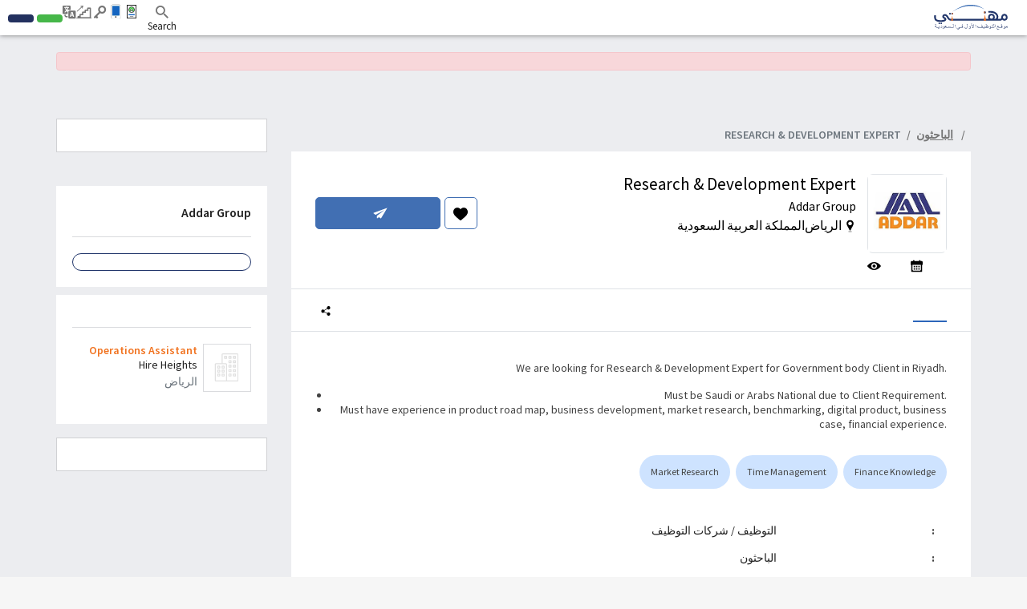

--- FILE ---
content_type: text/html; charset=UTF-8
request_url: https://www.mihnati.com/addar-group-research-development-expert-riyadh-jobs-1395861
body_size: 33446
content:
<!DOCTYPE html>
<html lang="en" dir="rtl" xmlns:og="http://opengraphprotocol.org/schema/">
    <head>
                    <link rel="dns-prefetch" href="//s.mihnati.com">
                <link rel="manifest" href="https://www.mihnati.com/manifest.json">
        <meta charset="utf-8">
        <link rel="shortcut icon" href="https://s.mihnati.com/m/i/favicon.ico" type="image/x-icon" />
                        <meta name = "y_key" content = "71f5defca48d6c11" />
<title>Research & Development Expert Job, Riyadh, Addar Group - MIHNATI.COM</title>
<meta name="keywords" content="Research & Development Expert Job, Addar Group, Riyadh, المملكة العربية السعودية, التوظيف / شركات التوظيف,  Jobs in Saudi Arabia, Careers in Saudi Arabia, Recruitment, Recruitment in Saudi Arabia, Jobs, Naukari" />
<meta name="description" content="We are looking for Research & Development Expert for Government body Client in Riyadh.Must be Saudi or Arabs National due to Client Requirement.Must have" /><link rel="canonical" href="https://www.mihnati.com/addar-group-research-development-expert-riyadh-jobs-1395861" />
<meta name="robots" content="ALL, FOLLOW,INDEX" />
<meta name="author" content="MIHNATI.COM" />
		<meta name="verify-v1" content="lvT7YgJc8GmCvYl0LSxeTWvgiiccPRygt69vBhDWK3M=" />
		<link rel="P3Pv1" href="https://s.mihnati.com//w3c/p3p.xml" />
		<script>
	  (function(i,s,o,g,r,a,m){i['GoogleAnalyticsObject']=r;i[r]=i[r]||function(){
	  (i[r].q=i[r].q||[]).push(arguments)},i[r].l=1*new Date();a=s.createElement(o),
	  m=s.getElementsByTagName(o)[0];a.async=1;a.src=g;m.parentNode.insertBefore(a,m)
	  })(window,document,'script','//www.google-analytics.com/analytics.js','__gaTracker');
	
	  __gaTracker('create', 'UA-847947-1', 'auto');
	  __gaTracker('send', 'pageview');
 
          </script><meta property="og:site_name" content="MIHNATI.COM"/><!-- Socializer Tags -->
        <meta property="al:android:url" content="mihnaticom://jobs/j1395861" />
        <meta property="al:android:app_name" content="Mihnati" />
        <meta property="al:android:package" content="com.mihnati.seeker" />
        <meta property="al:web:url" content="https://www.mihnati.com/addar-group-research-development-expert-riyadh-jobs-1395861" /> 
         
	<meta property="og:type" content="article" />
	<meta property="fb:app_id" content="430174133720003"/>
	<meta property="og:title" content="Research & Development Expert Job, Riyadh, Addar Group - MIHNATI.COM"/>
	<meta property="og:url" content="https://www.mihnati.com/addar-group-research-development-expert-riyadh-jobs-1395861"/>
<meta property="og:description" content="We are looking for Research & Development Expert for Government body Client in Riyadh.Must be Saudi or Arabs National due to Client Requirement.Must have"/><meta property="og:image" content="https://s.mihnati.com/company_logos/37/og-1395861.png" /><!-- Socializer Tags --> <meta name="google-play-app" content="app-id=com.mihnati.seeker">
	<meta name="apple-itunes-app" content="app-id=1127304279"><meta name="twitter:card" content="summary" />
	<meta name="twitter:title" content="Research & Development Expert Job, Riyadh, Addar Group - MIHNATI.COM"/>
<meta name="twitter:description" content="We are looking for Research & Development Expert for Government body Client in Riyadh.Must be Saudi or Arabs National due to Client Requirement.Must have"/><meta name="twitter:image" content="https://s.mihnati.com/company_logos/37/og-1395861.png" /><script async='async' src='https://www.googletagservices.com/tag/js/gpt.js'></script>
    <script>
    var googletag = googletag || {};
    googletag.cmd = googletag.cmd || [];
    </script><script type='text/javascript'>googletag.cmd.push(function() {googletag.defineSlot('/1026388/MI-JD-200x200', [200,200], 'divMI-JD-200x200').addService(googletag.pubads());googletag.defineSlot('/1026388/MI-JD-200x200-2', [200,200], 'divMI-JD-200x200-2').addService(googletag.pubads());googletag.defineSlot('/1026388/MI-JD-728x90', [728,90], 'divMI-JD-728x90').addService(googletag.pubads());googletag.pubads().enableSingleRequest();googletag.pubads().collapseEmptyDivs();googletag.enableServices();googletag.pubads().setTargeting("jcity", "2391");googletag.pubads().setTargeting("jindustry", "72");googletag.pubads().setTargeting("jcategory", "100");googletag.pubads().setTargeting("jclevel", "693");googletag.pubads().setTargeting("jcompId", "60737");googletag.pubads().setTargeting("channel", "Research+and+Development+Expert");googletag.pubads().setTargeting("slots", "MI-JD-200x200");googletag.pubads().setTargeting("slots", "MI-JD-200x200-2");googletag.pubads().setTargeting("slots", "MI-JD-728x90");googletag.pubads().setTargeting("ipcity", "Columbus");});</script><meta name="twitter:site" content="@rozee_jobs"/><link rel="publisher" href="https://plus.google.com/111680031153522807071/" /> <meta name="msvalidate.01" content="FCE83D222F6EEF62F74093AF20244F08" /> <!-- Facebook Pixel Code -->
<script>
!function(f,b,e,v,n,t,s){if(f.fbq)return;n=f.fbq=function(){n.callMethod?
n.callMethod.apply(n,arguments):n.queue.push(arguments)};if(!f._fbq)f._fbq=n;
n.push=n;n.loaded=!0;n.version='2.0';n.queue=[];t=b.createElement(e);t.async=!0;
t.src=v;s=b.getElementsByTagName(e)[0];s.parentNode.insertBefore(t,s)}(window,
document,'script','//connect.facebook.net/en_US/fbevents.js');

fbq('init', '1672155926338290');
fbq('track', "PageView");
</script>
<noscript><img height="1" width="1" style="display:none"
src="https://www.facebook.com/tr?id=1672155926338290&ev=PageView&noscript=1"
/></noscript>
<!-- End Facebook Pixel Code -->
        <meta name="viewport" content="width=device-width, initial-scale=1.0, user-scalable=1.0, minimum-scale=1.0, maximum-scale=1.0">

                                        <link href="//cdn.rtlcss.com/bootstrap/v4.2.1/css/bootstrap.min.css" rel="stylesheet">
                        <link href="https://s.mihnati.com/v6/ss/cmn.css?ver=2026011813" rel="stylesheet">
            <link href="https://s.mihnati.com/mobile/ss/cmn.css?ver=2026011813" rel="stylesheet">
            <link href="https://s.mihnati.com/v6/ss/cmn-4.2.1.css?ver=2026011813" rel="stylesheet">
            <script src="//cdnjs.cloudflare.com/ajax/libs/jquery/3.3.1/jquery.min.js"></script>
            <script src="//cdnjs.cloudflare.com/ajax/libs/popper.js/1.14.0/umd/popper.min.js"></script>
                            <script src="//cdn.rtlcss.com/bootstrap/v4.0.0/js/bootstrap.min.js"></script>
                                 <link href="https://s.mihnati.com/v6/ss/mihnati.css?ver=2026011813" rel="stylesheet">

         
                                <script src="//maps.googleapis.com/maps/api/js?key=AIzaSyDs9qheaEBBkPyb_0QbdjXgRBlLeZkzcng"></script>
                            <script src="https://s.mihnati.com/c/js/user_location.js?ver=2026011813"></script>
                                    <link href="https://s.mihnati.com/boot/css/bootstrap-select.min.css?ver=2026011813" rel="stylesheet">

        <link rel="stylesheet" href="https://cdnjs.cloudflare.com/ajax/libs/malihu-custom-scrollbar-plugin/3.1.5/jquery.mCustomScrollbar.min.css">
        
            <link rel = "stylesheet" href = "https://s.mihnati.com/c/v/uploader/css/fileuploader.css">
    <script>var siteLang = 'ar';var cdnURL = 'https://s.mihnati.com/m/i/ar/uploader_browse_new.png';var cv_id = '';var job_id = '1395861';var is_external = 'N';var current_page = 'job-detail';var stepParamsJid1 = '1395861';var stepParamsToken1 = 'DxrheQ4dzEaVEXnKKUwbj8bXzw9qhyfhkJ0eQ7l3bXgtOF8C4DRGvx7SpSAuLH/gYoA0YNQcC3E6rouphqwtqQ==';var otp_flag = 'HI/wURpZN5XEYCCqlSfsdF6cmEyAT5wJlFUb2::zDwWGUa4EkpM1/VU7cAhP3g9cWoYJdhJbF6UnoRC3yNWei3N1U7tjEplgN6kEoEXDNfrQ=';var FbLogin_1 = '';var FbLogin_2 = '';var FbLogin_3 = '';var fbWaitMsg = '';var gplusClientId = '1075251473641-iicdpn9bom2gdaojpd0fujqmnkqf32bp.apps.googleusercontent.com';</script>
    <script type='text/javascript' src='https://s.mihnati.com/c/v/uploader/js/fileuploader.js?ver=1768723954'></script>
    <link href="https://s.mihnati.com/boot/css/jquery.mCustomScrollbar.min.css" rel="stylesheet">
    <link href="https://s.mihnati.com/c/ss/easy-autocomplete.min.css" rel="stylesheet">
    <link href="https://s.mihnati.com/c/ss/skills.css?ver=2026011813" rel="stylesheet">
    <link href="https://s.mihnati.com/v6/ss/freelancer.css?ver=2026011813" rel="stylesheet">
    <link href="https://s.mihnati.com/v6/ss/job-detail.css?ver=2026011813" rel="stylesheet">
    <link href="https://s.mihnati.com/c/ss/video-testimonials.css?ver=2026011813" rel="stylesheet">
            <link href="https://s.mihnati.com/mobile/ss/selectize.css?ver=2026011813" rel="stylesheet">
    <link href="https://s.mihnati.com/c/ss/apply-job.css?ver=2026011813" rel="stylesheet">
    <link href="https://s.mihnati.com/v6/ss/bootstrap-4-datepicker.min.css?ver=2026011813" rel="stylesheet">
    <link href="https://s.mihnati.com/v6/ss/reset.css?ver=2026011813" rel="stylesheet">
    <link href="https://s.mihnati.com/v6/ss/startupJdetail.css?ver=2026011813" rel="stylesheet">
    <script type="application/ld+json">
        {"@context":"https:\/\/schema.org\/","@type":"JobPosting","title":"Research & Development Expert","description":"<p><p>We are looking for Research & Development Expert for Government body Client in Riyadh.<\/p><ul><li>Must be Saudi or Arabs National due to Client Requirement.<\/li><li>Must have experience in\u00a0product road map, business development, market research, benchmarking, digital product, business case, financial experience.<\/li><\/ul>.<\/p>","identifier":{"@type":"PropertyValue","name":"Addar Group"},"datePosted":"2023-07-31","validThrough":"2023-08-31T00:00","employmentType":"\u062f\u0648\u0627\u0645 \u0643\u0627\u0645\u0644","hiringOrganization":{"@type":"Organization","name":"Addar Group","sameAs":"https:\/\/www.mihnati.com\/company\/addar-group-1","logo":"https:\/\/s.mihnati.com\/company_logos\/37\/cpx_27917775395524.jpg"},"jobLocation":{"@type":"Place","address":{"@type":"PostalAddress","addressLocality":"\u0627\u0644\u0631\u064a\u0627\u0636","postalCode":54000,"streetAddress":"\u0627\u0644\u0631\u064a\u0627\u0636","addressRegion":"","addressCountry":{"@type":"Country","name":"SA"}}},"baseSalary":{"@type":"MonetaryAmount","currency":"PKR","value":{"@type":"QuantitativeValue","value":"Confidential","unitText":"NA"}}}
    </script>

        <script>
            var ajax_url = "//www.mihnati.com/services/"; 
            var site_url = "//www.mihnati.com/";
            var locale = "ar";
            var hiring_url = "https://hiring.mihnati.com/";
            var AUTOC_DOMAIN = "autoc.mihnati.com";
            var AUTOC_PORT = "443";
            var FB_APPID = "430174133720003";
            var seeker_url = "https://www.mihnati.com/";
            var assets_url = "https://s.mihnati.com/";
            var msg_form_warning = "";
            var msg_form_validation_warning = "";
            var msg_multiemail_error = "";
            var msg_plz_wait = "";
            var webId = "95";
            var site_at = "live";
            var to = "";
            var from = "";
            var orMore = "";
            var orLess = "";
            var txtJob = "";
            var txtJobs = "";
            var cityLbl = "";
            var saveDraft = "";
            var sent = "";
            var selCityName = "";
            // msgs for magic suggest, cannot come from controller
            var msg_cannot_choose_more_than_item = "";
            var msg_cannot_choose_more_than_items = "";
            var cityLabel = "";            var successEmail = "";
            var failEmail = "";
            var pwdMsg = "";
            var fbWaitMsg = "";
            var fbFailedMsg = "";
            var companyregno = "";
            var interNic = "18";
            var sockSrchCat = '012';
            var DOMAIN_COOKIE = ".mihnati.com";
            var DESCRIPTION_LIMIT = 15000;
        </script>

                    <link href="https://fonts.googleapis.com/css?family=Source+Sans+Pro:300,400,600,700" rel="stylesheet"> 
                <script src="https://s.mihnati.com/c/js/imgBrokenHandelr.js?ver=2026011813"></script>

        
        

    </head>
    <body>
                                        <script>
                    fbq('trackCustom', 'ViewContent', {jobTitle:"Research & Development Expert",functionalArea:"الباحثون",industry:"التوظيف / شركات التوظيف"});

                </script>
                            


        <!-- Vimeo Video Popup Start -->
        <div class="tvStory" style="display: none" id="tvcoverlay">
            <div class="sstryoverlayfixed"></div>
            <div class="sstryoverlay" id="sstry-video">
                <div class="ov-center"> <a onClick="showTVC('h');" href="javascript:;" class="ov-close"></a>
                    <div id="tvcvideoCnt" style="z-index:9999; background-image:url(https://s.mihnati.com/c/i/video-loading.gif); background-size:100% 100%; height:100%; width:100%">

                                            </div>
                </div>
            </div>
        </div>
                <header>
            
<link href="https://s.mihnati.com/v6/ss/fl-nav.css?ver=2026011813" rel="stylesheet">
    <div id="header-override">
                            <link href="https://s.mihnati.com/v6/ss/fl-nav.css?ver=2026011813" rel="stylesheet">
<nav class="navbar  navbar-expand-lg navbar-default navbar-light fixed-top">
    <div class="navbar-brand">
        <a href="https://www.mihnati.com/"><img src="https://s.mihnati.com/m/i/ar/logo.svg" alt="MIHNATI.COM"></a>
    </div>
    <button class="navbar-toggler" type="button" data-toggle="collapse" data-target="#navbar" aria-controls="navbarSupportedContent" aria-expanded="false" aria-label="Toggle navigation">
        <span class="navbar-toggler-icon"></span>
    </button>
    <div id="navbar" class="collapse navbar-collapse">
                <ul class="navbar-nav navbar-nv mr-auto">
</ul>
        <ul class="nav navbar-nav navbar-link navbar-right">
                                            <li class="">
                    <a href="javascript:;" class="nav-Search" rel="get" name="navSearch"> <i class="rz-ico rz-nav-search"></i> Search </a>
                </li>
            
            


            <li class="">
                <a href="//www.mihnati.com/free-cv-review" class="nav-review" rel="get" name="hdrfreeCvReview">
                    
                </a>
            </li>
 
            <li class="dropdown mobileApp">
                <a href="javascript:;" class="nav-download"></a>
                <ul class="dropdown-menu">
                    <li>
                        <div class="download-dropdown-container" id="download-dropdown">
                            <div class="dropdown-box">
                    <div class="content-container float-left">
                        <p class="text-large"></p>
                        <div class="text-small"> </div>
                        <a class="apps-link play-store-img" rel="get" name="HdrAndroidApp" href="https://goo.gl/VQh1YS" target="_blank" data-bypass=""></a>
                        <a class="app-store-img apps-link" rel="get" name="HdrIosApp" href="https://goo.gl/Er2TYA" target="_blank" data-bypass=""></a>
                    </div>
                    <div class="phone-app-screen mihnati float-right"></div>
                </div>
                        </div>
                    </li>
                </ul>
            </li>
                                    <li>
                <a
                                    href="javascript:;authenticate_new(1395861);void(0);"
                                 target="" class="nav-login" rel="get" name="hdrLogin">
                    <i class="rz-ico rz-nav-login"></i>
                    
                </a>
            </li>
            <li>
                <a href="https://www.mihnati.com/register" class="nav-signup" rel="get" name="hdrRegister">
                    <i class="rz-ico rz-nav-signup"></i>
                    
                </a>
            </li>
                                                          
                                        <li id="language">
                <a href="//www.mihnati.com/EN/addar-group-research-development-expert-riyadh-jobs-1395861?chlng=y" class="lng nav-link">            
                    <i class="rz-ico rz-nav-lang"></i>
                
                    &lrm;</a></li>
            
        </ul>
                <ul class="nav navbar-nav navbar-btn navbar-right nav-fl-tabs" >
            <!--<li><a href="#" class="btn btn-info">Freelancer</a></li>-->
            <li><a href="https://hiring.mihnati.com/job/quickpost?stp=1" class="btn btn-success btn-tabs btn-job" rel="get" name="hdrQuickPost"></a></li>
                        <li><a href="https://hiring.mihnati.com/" class="btn btn-primary empBtn btn-tabs btn-emp" rel="get" name="hdrEmployer"></a></li>
        </ul>
    </div>
    <!--/.nav-collapse -->
</nav>
 

                    </div>

                            <div class="headSearch">
                    <div class="hSrchOverlay"></div>
                    <a href="javascript:;" class="closeSrch"><i class="rz-ico rz-cross"></i></a>
                    <form class="navbar-form" action="//www.mihnati.com/job/jsearch/" method="get" id="SearchForm">
                        <div class="input-group suggest">
                            <input id="suggested_type" name="suggested_type" type="hidden">
                            <input id="suggested_value" name="suggested_value" type="hidden">
                            <input type="text" placeholder="" autocomplete="off" id='search' class="form-control" name="job_title" />
                                <script src="https://s.mihnati.com/c/js/sock.js?ver=2026011813"></script>
    <script>
        var websocket;
        var socTit = '';
        var socComp = '';
        var socSki = '';
        var nosCompanies = '';
        var schools = '';
        $(document).ready(function () {
            server();
        });
    </script>
                            <script> new sockPlugin('search', 0, '012');</script>
                            <span class="input-group-btn">
                                <button type="submit" class="btn btn-primary"><i class="rz-ico rz-nav-search"></i></button>
                            </span> 
                        </div>
                    </form>
                </div><!--headSearch-->
                <script>
                    $(function () {
                        console.log('body');
                        //$('.nav-Search').click(function(){
                        $('header').on("click", ".nav-Search", function (e) {
                            console.log('1');
                            $(this).toggleClass('active');
                            $('.headSearch').toggleClass('active');
                            $('body').removeClass('active');
                        });

                        //$('.hSrchOverlay, .closeSrch').click(function(){
                        $('header').on("click", ".hSrchOverlay, .closeSrch", function (e) {
                            console.log('2');
                            $('.headSearch, .nav-Search').toggleClass('active');
                            $('body').removeClass('active');
                        });
                        
                        //jQuery('.saveOp').click(function(e){
                        $(document).on("click", ".saveOp", function (e) {
                            console.log('3');
                            var jump = $(this).attr('href');
                            var new_position = $(".has-error").offset();
                            $('html, body').stop().animate({ scrollTop: new_position.top-60 }, 500);
                            e.preventDefault();
                        });
                    });
                </script>
            
            <!--Recomended jobs section start-->
                <script>
                    /*var msg_best_match = " ";
                    var msg_great_match = "";
                    var msg_save = "";
                    var msg_saved = "";
                    var msg_saving = "";

                    $(function(){
                        $("#rcJbSc-close").click(function() {
                          $(".nav-list").parent().toggleClass('active');
                          $('body').toggleClass('active');
                        });
                        $(".nav-list").click(function() {
                          $(this).removeClass('pulse');
                          $(this).parent().toggleClass('active');
                          $('body').addClass('visited').toggleClass('active');
                        });
                        getUserRecomendedJobs(); 
                    });*/
                </script>
                <div id="recomended_jobs" class="rcJbSc mCustomScrollbar hidden"  data-mcs-theme="dark">
                    <h2>
                        Recommended Jobs <span class="r_job_count"></span> 
                        <a href="javascript:;" class="close" id="rcJbSc-close">
                            <i class="rz-cross"></i>
                        </a>
                    </h2>

                    <div class="recomended_jobs_body">
                    </div>
                </div>
                <div class="rcJbScShadow"></div>
            <!--Recomended jobs section end-->

        </header>
        
        <script>
    $(document).ready(function(){
        $('a[data-toggle="tab"]').on('show.bs.tab', function (e) {
            $('html, body').scrollTop($('.pos___here').offset().top - 44);
            // e.target // newly activated tab
            // e.relatedTarget // previous active tab
        });
    });
</script>
    <div id="fb-root"></div>
    <section class="opages normal-UI">
        <div class="opcontainer container">
           
                            <div class="pt-1">
                                            <div class="row">
                            <div class="col-md-12">
                                <div class="alert alert-danger mt20" role="alert"> <bdi> </bdi><!--<i class="rz-cross float-right"></i>--> </div>
                            </div>
                        </div>
                                            
                    <div class="alert alert-success alert-dismissable mt20" role="alert" style="display: none;">
                        <i class="rz-tick"></i>
                        
                        <a href="javascript:;" class="alert-link">
                            
                        </a>
                        <i class="rz-cross float-right" data-dismiss="alert" onclick="$(this).parents('.alert').slideUp();"></i>
                    </div>

                    <div class="alert alert-success alert-dismissable mt20" role="alert" id="saveJobSuccess" style="display: none;">
                        <i class="rz-tick"></i>
                        
                        <a href="//www.mihnati.com/saved-jobs" class="alert-link" target="_blank">
                            
                        </a>
                        <i class="rz-cross float-right" data-dismiss="alert" onclick="$(this).parents('.alert').slideUp();"></i>
                    </div>

                    <div class="alert alert-danger mt20" role="alert" id="saveJobFailed" style="display: none;">
                        <i class="rz-cross"></i>
                        
                        <i class="rz-cross float-right" onclick="$(this).parents('.alert').slideUp();"></i>
                    </div>
                </div>
                <div class="py-3">
                <div class="row">
            <div class="col-md-12">

    <div class="alert alert-dismissable" style="display: none; position:relative;"  id="alertMessages" role="alert"><p><i class="rz-tick"></i>  <span>Ajax Messages</span> <i class="rz-cross cstm pull-right" data-dismiss="alert" style="position:absolute; top:10px; right:10px;"></i></p></div>
        <div class="clearfix"></div>
</div></div>                </div>
                <div class="row">
                    
                    <div class="col-md-9 font15">
                            <div class="row">
    <div class="col-md-12 ban-728 mt20 hidden-xs  hidden-sm  text-center  hide1024" >
        <div class="boxb" style="margin-bottom:0px;" id='divMI-JD-728x90'>
            <script>
                googletag.cmd.push(function() { googletag.display('divMI-JD-728x90'); });
            </script>
            </div>
    </div>
</div>
                                <ol class="breadcrumb font16 font-weight-sbold">
                            <li class="breadcrumb-item"><a href="//www.mihnati.com/"></a></li>
                            <!--li><a href="//www.mihnati.com/jo&lt;b/jsearch"></a></li-->
                                                            <li class="breadcrumb-item">
                                    <a href="//www.mihnati.com/job/jsearch/q/all/fca/100">
                                        <bdi>الباحثون</bdi>
                                    </a>
                                </li>
                                                        <li class="active breadcrumb-item"><bdi>Research &amp; Development Expert</bdi></li>
                        </ol>
                        <div class="boxb border-0 border-0 job-dtl p-0 pos___here">
                            <div class="position-sticky sg z3" style="top: 44px;">
                                <div class="jHead normal bg-white text-dark position-relative border-bottom">
                                    <div class="d-flex justify-content-between flex-fill align-items-center">
                                        <div class="d-flex">
                                                                                                                                    <a target="_blank" class="text-decoration-none logo-m d-flex justify-content-center align-items-center br7 border"  href="javascript:;" ><img src="https://s.mihnati.com/company_logos/37/cpx_27917775395524.jpg" onerror="this.src=assets_url+'c/i/sprt/comp/000.jpg'" title="Addar Group" class="img-fluid" alt="building"></a>
                                                                                        <div class=" ml-3  pr-3">
                                                <h1 class="jtitle font24 text-dark">
                                                    <bdi>Research &amp; Development Expert</bdi>
                                                </h1>
                                                                                                <h2 class="cname im1 font18  mr5 text-dark">
                                                                                                            <a class="text-dark"  href="javascript:;" >
                                                            <bdi>Addar Group </bdi>
                                                        </a>
                                                                                                                                                        </h2>
                                                                                                
                                               

                                                                                                    <h4 class="lh1 cname im2 font18 text-dark d-flex align-items-center">
                                                        <svg class="mr-1" width="15" height="16" viewBox="0 0 15 16" fill="none" xmlns="http://www.w3.org/2000/svg"><g clip-path="url(#clip0_1010_13)"><path d="M7.49999 0.5C5.07629 0.5 3.10449 2.4718 3.10449 4.8955C3.10449 5.55647 3.24766 6.19171 3.52992 6.784C3.5356 6.79667 3.54157 6.80911 3.54793 6.82156L6.86896 13.2517C6.99088 13.4878 7.23433 13.636 7.49994 13.636C7.7656 13.636 8.00905 13.4878 8.13092 13.2517L11.451 6.82332C11.4568 6.81224 11.4621 6.80105 11.4672 6.78974C11.7514 6.19575 11.8954 5.55858 11.8954 4.8955C11.8955 2.4718 9.92369 0.5 7.49999 0.5ZM7.49999 7.19619C6.23138 7.19619 5.19929 6.1641 5.19929 4.8955C5.19929 3.62695 6.23138 2.59486 7.49999 2.59486C8.7686 2.59486 9.80069 3.62695 9.80069 4.8955C9.80069 6.1641 8.7686 7.19619 7.49999 7.19619Z" fill="black"/><path d="M9.19321 14.6479H5.80697C5.57159 14.6479 5.38086 14.8387 5.38086 15.0741C5.38086 15.3094 5.57159 15.5002 5.80697 15.5002H9.19321C9.4286 15.5002 9.61932 15.3094 9.61932 15.0741C9.61932 14.8387 9.42854 14.6479 9.19321 14.6479Z" fill="black"/></g><defs><clipPath id="clip0_1010_13"><rect width="15" height="15" fill="black" transform="translate(0 0.5)"/></clipPath></defs></svg>
                                                                                                                                                                                                                                                                                                                    <bdi>
                                                                    <a href="//www.mihnati.com/jobs-in-riyadh" class="text-dark" style="display: inline-block;">
                                                                      <span>الرياض</span>
                                                                    </a>
                                                                </bdi>
                                                                                                                                                                                            
                                                        <a href="//www.mihnati.com/jobs-in-saudi-arabia" class="text-dark" style="display: inline-block;">
                                                       <bdi style="padding-left: 3px;"> المملكة العربية السعودية</bdi> 
                                                        </a>
                                                    </h4>
                                                                                            </div>
                                        </div>
                                                                                 <div class="d-flex">
                                            

                                                                                            <a href="javascript:void(0)" onclick="authenticate();" class="btn-saveJb d-flex align-items-center justify-content-center btn_1395861 "><svg width="20" height="20" viewBox="0 0 20 20" fill="none" xmlns="http://www.w3.org/2000/svg"><path d="M16.5573 2.65956C15.6264 1.64985 14.349 1.09375 12.9602 1.09375C11.9221 1.09375 10.9714 1.42195 10.1344 2.06916C9.71207 2.39585 9.3294 2.79553 8.99201 3.26203C8.65475 2.79567 8.27194 2.39585 7.84948 2.06916C7.01266 1.42195 6.06195 1.09375 5.02384 1.09375C3.63503 1.09375 2.35749 1.64985 1.42654 2.65956C0.506706 3.65747 0 5.02076 0 6.49848C0 8.01942 0.566803 9.41166 1.78369 10.88C2.87229 12.1935 4.43687 13.5269 6.24869 15.0709C6.86735 15.5982 7.56862 16.1959 8.29678 16.8325C8.48914 17.001 8.73598 17.0937 8.99201 17.0937C9.2479 17.0937 9.49487 17.001 9.68696 16.8328C10.4151 16.196 11.1168 15.5981 11.7357 15.0705C13.5473 13.5268 15.1119 12.1935 16.2005 10.8799C17.4173 9.41166 17.984 8.01942 17.984 6.49834C17.984 5.02076 17.4773 3.65747 16.5573 2.65956Z" fill="black"/></svg></a>
                                                                                        <a href="javascript:;authenticate_new(1395861);void(0);"  name="jobDetailApply" target="" class="btn-applyJb font-16 d-flex align-items-center justify-content-center font-weight-sbold" " id ="" ><svg class="mr-2" width="18" height="14" viewBox="0 0 18 14" fill="none" xmlns="http://www.w3.org/2000/svg"><path d="M17.382 0.508451L0.713738 6.61757C0.404481 6.73162 0.351767 7.1522 0.622367 7.33755L3.11399 9.06264L14.423 3.01412L4.85005 10.2638V13.2007C4.85005 13.4003 5.07145 13.5215 5.23662 13.411L7.34519 11.9924L9.42213 13.4288C9.6119 13.5607 9.87196 13.5037 9.99496 13.3041L17.5331 0.697356C17.5964 0.593993 17.4944 0.46568 17.382 0.508451Z" fill="#25282B"/></svg> </a>
                                        </div>
                                         
                                                                                 
                                            </div>
                                    <div class="d-flex justify-content-between flex-fill align-items-center  ml-3 pl99px  ">
                                                                             <h4 class="mt10 ofa text-dark d-flex align-items-center">
                                            
                                            <span class="font16 mr-3 d-flex align-items-center">
                                                <!-- <i class="rz-calendar pr mr-2" ></i> -->
                                                <svg class="mr-2" width="15" height="16" viewBox="0 0 15 16" fill="none" xmlns="http://www.w3.org/2000/svg"><g clip-path="url(#clip0_1010_122)"><path d="M14.9096 2.84575C14.9096 2.27936 14.4504 1.82017 13.884 1.82017H12.1497V0.918393C12.1497 0.687376 11.9623 0.5 11.7313 0.5H10.8276C10.5976 0.5 10.4088 0.687376 10.4088 0.918393V1.82064H4.64993V0.918393C4.64993 0.687376 4.46256 0.5 4.23154 0.5H3.38811C3.15709 0.5 2.96972 0.687376 2.96972 0.918393V1.82064H1.11494C0.548544 1.82064 0.0893555 2.27983 0.0893555 2.84623V6.50076H0.629661V14.446C0.629661 15.029 1.10166 15.5005 1.68418 15.5005H13.2559C13.8389 15.5005 14.3104 15.029 14.3104 14.446V6.50028H14.9115L14.9096 2.84575ZM12.6298 12.7055C12.6298 13.2885 12.1582 13.76 11.5752 13.76H3.42416C2.84164 13.76 2.36964 13.2885 2.36964 12.7055V6.50028H12.6293V12.7055H12.6298Z" fill="black"/><path d="M5.4898 7.63965H3.81006V9.38011H5.4898V7.63965Z" fill="black"/><path d="M8.36919 7.63965H6.68945V9.38011H8.36919V7.63965Z" fill="black"/><path d="M11.2495 7.63965H9.56934V9.38011H11.2495V7.63965Z" fill="black"/><path d="M5.4898 10.7002H3.81006V12.4402H5.4898V10.7002Z" fill="black"/><path d="M8.36919 10.7002H6.68945V12.4402H8.36919V10.7002Z" fill="black"/><path d="M11.2495 10.7002H9.56934V12.4402H11.2495V10.7002Z" fill="black"/></g><defs><clipPath id="clip0_1010_122"><rect width="15.0005" height="15" fill="black" transform="translate(0 0.5)"/></clipPath></defs></svg>
                                                <span></span>
                                            </span>

                                                                                            <span class="font16 mr-3 d-flex align-items-center">
                                                    <!-- <i class="rz-views mr-2 pr"></i> -->
                                                    <svg class="mr-2" width="17" height="10" viewBox="0 0 17 10" fill="none" xmlns="http://www.w3.org/2000/svg"><path d="M8.45238 0C5.22255 0 2.29356 1.7536 0.132271 4.60192C-0.0440904 4.83528 -0.0440904 5.16129 0.132271 5.39465C2.29356 8.2464 5.22255 10 8.45238 10C11.6822 10 14.6112 8.2464 16.7725 5.39808C16.9489 5.16472 16.9489 4.83871 16.7725 4.60535C14.6112 1.7536 11.6822 0 8.45238 0ZM8.68407 8.52093C6.54007 8.65477 4.76954 6.90117 4.9044 4.77008C5.01506 3.01304 6.45016 1.58888 8.22069 1.47907C10.3647 1.34523 12.1352 3.09883 12.0004 5.22992C11.8862 6.98353 10.4511 8.40769 8.68407 8.52093ZM8.57687 6.8943C7.42188 6.96637 6.46745 6.02265 6.54353 4.87646C6.60232 3.92931 7.37692 3.16404 8.33135 3.10227C9.48634 3.0302 10.4408 3.97392 10.3647 5.12011C10.3024 6.07069 9.52784 6.83596 8.57687 6.8943Z" fill="black"/></svg>
                                                    <span></span>
                                                </span>
                                            
                                                                                    </h4>
                                                                                                                        <div class="mrsl mt10 ofa font18 text-right text-dark d-flex align-items-center">
                                                                                                                                                                                                                                                                                            </bdi>
                                        </div>
                                                                           </div>
                                </div>
                                
                                                                  <!---->
                                <ul class="nav nav-tabs px30 bg-white" id="myTab" role="tablist">
                                    <li class="d-flex align-items-center">
                                        <a class="py-3 px-4 font-weight-medium text-grey active" id="jbDetail-tab" data-toggle="tab" href="#jbDetail" role="tab" aria-controls="jbDetail" aria-selected="true"></a>
                                    </li>
                                                                        <li class="d-flex align-items-center">
                                        <a class="py-3 px-4 font-weight-medium text-grey" id="cmpDetail-tab" data-toggle="tab" href="#cmpDetail" role="tab" aria-controls="cmpDetail" aria-selected="false"></a>
                                    </li>
                                                                        <li class="d-flex align-items-center">
                                        <a class="py-3 px-4 font-weight-medium text-grey d-none " id="rzPrem-tab" data-toggle="tab" href="#rzPrem" role="tab" aria-controls="rzPrem" aria-selected="false"></a>
                                    </li>
                                    <li class="d-flex align-items-center ml-auto __shareJB">
                                            <div class="py-3 font-weight-medium ">
                                                <div class="fb-save position-absolute " data-uri="//www.mihnati.com/addar-group-research-development-expert-riyadh-jobs-1395861?utm_source=save_to_facebook&utm_medium=website&utm_content=job_1395861&utm_campaign=save_to_facebook"></div>
                                                                                <a href="javascript:;" class="dropdown-toggle share text-dark font-weight-sbold mt-0" data-toggle="dropdown" aria-expanded="true">
                                                    <svg class="mr-2" width="12" height="12" viewBox="0 0 12 12" fill="none" xmlns="http://www.w3.org/2000/svg"><path d="M9.51562 7.78125C8.82091 7.78125 8.20873 8.12299 7.82421 8.6427L4.49977 6.94041C4.55496 6.75227 4.59375 6.5573 4.59375 6.35156C4.59375 6.07252 4.53654 5.80723 4.4377 5.56322L7.91688 3.46959C8.30407 3.924 8.87318 4.21875 9.51562 4.21875C10.6788 4.21875 11.625 3.27255 11.625 2.10938C11.625 0.946195 10.6788 0 9.51562 0C8.35245 0 7.40625 0.946195 7.40625 2.10938C7.40625 2.37743 7.46145 2.6317 7.55302 2.86777L4.06348 4.96753C3.67662 4.52663 3.11571 4.24219 2.48438 4.24219C1.3212 4.24219 0.375 5.18838 0.375 6.35156C0.375 7.51474 1.3212 8.46094 2.48438 8.46094C3.19055 8.46094 3.81307 8.10916 4.19613 7.57486L7.50963 9.27162C7.4486 9.46863 7.40625 9.67383 7.40625 9.89062C7.40625 11.0538 8.35245 12 9.51562 12C10.6788 12 11.625 11.0538 11.625 9.89062C11.625 8.72745 10.6788 7.78125 9.51562 7.78125Z" fill="black"/></svg>
                                                    
                                                </a>
                                                                                     <ul class="dropdown-menu font16 l-n10">
                                                    <li>
                                                        <a id="copyClipBoard2" href="javascript:;" data-clipboard-text="https://www.mihnati.com/job/detail/1395861" class="dropdown-item copyClipBoard" ><img
                                                                src="https://s.mihnati.com/c/i/copy.svg" width="14" class=" float-left mr-2" alt="copy" />
                                                            <div></div>
                                                        </a>
                                                    </li>
                                                    <li>
                                                        <a href="https://api.whatsapp.com/send?text=https://www.mihnati.com/job/detail/1395861" target="_blank" class="dropdown-item" ><i
                                                                class="rz-whatsapp-logo  font18  float-left mr-2"></i>
                                                            <div></div>
                                                        </a>
                                                    </li>
                                                    <li>
                                                        <a href="http://www.linkedin.com/shareArticle?mini=true&amp;url=http%3A%2F%2Fwww.mihnati.com%2Faddar-group-research-development-expert-riyadh-jobs-1395861&amp;title=Research%20%26%20Development%20Expert" target="_blank" class="dropdown-item">
                                                            <i class="rz-linkedin2 font18 linkedin float-left mr-2"></i>
                                                            
                                                        </a>
                                                    </li>
                                                                                                        <li>
                                                        <a href="javascript:;" onclick="fbShareJs('https://www.mihnati.com/addar-group-research-development-expert-riyadh-jobs-1395861')" class="dropdown-item" >
                                                            <i class="rz-facebook-logo font18 facebook float-left mr-2"></i>
                                                            
                                                        </a>
                                                    </li>
                                                                                                        <li>
                                                        <a href="https://twitter.com/home?status=Research%20%26%20Development%20Expert: http%3A%2F%2Fwww.mihnati.com%2Faddar-group-research-development-expert-riyadh-jobs-1395861" target="_blank" class="dropdown-item">
                                                            <i class="rz-twitter font18 twitter float-left mr-2"></i>
                                                            
                                                        </a>
                                                    </li>
                                                    <li>
                                                        <a href="javascript:;" data-target="#EmailFrnd" data-toggle="modal" class="dropdown-item">
                                                            <i class="rz-mail font18 mail float-left mr-2"></i>
                                                            
                                                        </a>
                                                    </li>
                                                </ul>
                                            </div>
                                    </li>
                                </ul>
                                                                                      </div>
                            <div class="jobdetail p-0 m-0">
                                <div class="opages position-relative">
                                    <div class="bg-white">
                                        <div class="tab-content px30" id="myTabContent">
                                                <div class="tab-pane fade show active" id="jbDetail" role="tabpanel" aria-labelledby="jbDetail-tab">
                                                                                                                                                                                                 <div class="jblk ul18">
                                                    <div  dir="ltr">
                                                        <p>
                                                            <p>We are looking for Research & Development Expert for Government body Client in Riyadh.</p><ul><li>Must be Saudi or Arabs National due to Client Requirement.</li><li>Must have experience in product road map, business development, market research, benchmarking, digital product, business case, financial experience.</li></ul>
                                                        </p>
                                                        <div class="clearfix"></div>
                                                    </div>
                                                                                                    </div>
                                                                                                                                                                                                                                                                                                       
                                                    
                                                    <div class="jblk">
                                                        <h4 class="font18"> </h4>
                                            
                                                            <div class="jcnt font16">
                                                                                                                                                                                                      <a href="//www.mihnati.com/search/Finance  Knowledge" class="label label-default float-left mr-2 font16 h42px br7 d-flex align-items-center">
                                                                        Finance  Knowledge
                                                                    </a>
                                                                                                                                                                                                       <a href="//www.mihnati.com/search/Time Management" class="label label-default float-left mr-2 font16 h42px br7 d-flex align-items-center">
                                                                        Time Management
                                                                    </a>
                                                                                                                                                                                                       <a href="//www.mihnati.com/search/Market Research" class="label label-default float-left mr-2 font16 h42px br7 d-flex align-items-center">
                                                                        Market Research
                                                                    </a>
                                                                                                                                <div class="clearfix"></div>
                                                            </div>
                                                        
                                                          </div>
                                                       
                                                
                                               
                                                                                               
                                         
                                                
                                                                                            <div class="jblk col-pl-0">
                                                                                                    <h4 class="font18"> </h4>
                                                                                                        <div class="jcnt jobd">
                                                            
                                                                                                                    <div class="row">
                                                                <div class="col-lg-3 col-md-3  col-sm-4 col-sm-6 text-left">
    
                                                                    <b>:</b>
                                                                </div>
                                                                <div class="col-lg-7 col-md-7  col-sm-8 col-sm-6">
                                                                    <a href="//www.mihnati.com/industry/recruitment-employment-firms-jobs" class="jblk">التوظيف / شركات التوظيف</a>
                                                                </div>
    
                                                            </div>
                                                            
                                                            
                                                            <div class="row">
                                                                <div class="col-lg-3 col-md-3  col-sm-4 col-sm-6 text-left">
    
                                                                    <b>:</b>
                                                                </div>
                                                                <div class="col-lg-7 col-md-7  col-sm-8 col-sm-6">
                                                                                                                                            <a href="//www.mihnati.com/category/researcher-jobs" class="jblk">
                                                                            الباحثون
                                                                        </a>
                                                                                                                                    </div>
    
                                                            </div>
                                                                                                                                                                            
                                                            <div class="row">
                                                                <div class="col-lg-3 col-md-3  col-sm-4 col-sm-6 text-left">
    
                                                                    <b>:</b>
                                                                </div>
                                                                <div class="col-lg-7 col-md-7  col-sm-8 col-sm-6">
                                                                    1 
                                                                </div>
    
                                                            </div>
                                                            
                                                                                                                <div class="row">
                                                                <div class="col-lg-3 col-md-3 col-sm-4 col-sm-6 text-left">
    
                                                                    <b>:</b>
                                                                </div>
                                                                <div class="col-lg-7 col-md-7  col-sm-8 col-sm-6">
                                                                    <bdi>الوردية الأولى في الصباح</bdi>
    
                                                                </div>
    
                                                            </div>
                                                            
                                                                                                                    <div class="row">
                                                                <div class="col-lg-3 col-md-3 col-sm-4 col-sm-6 text-left">
                                                                    <b>:</b>
                                                                </div>
                                                                <div class="col-lg-7 col-md-7  col-sm-8 col-sm-6"><a class="jblk" href="//www.mihnati.com/search/permanent-jobs-in-pakistan">دوام كامل</a></div>
                                                            </div>
                                                            
                                                            
                                                                                                           
                                                            <div class="row">
                                                                <div class="col-lg-3 col-md-3 col-sm-4 col-sm-6 text-left">
                                                                                                                                         <b>:</b>
                                                                                                                                    </div>
                                                                <div class="col-lg-7 col-md-7  col-sm-8 col-sm-6">
                                                                                                                                            
                                                                                                                                                                                                                                                                                                            <a href="//www.mihnati.com/jobs-in-riyadh" class="jblk" style="display: inline;"><span>الرياض</span></a>,
                                                                                                                                                                                                                                                                                            <a href="//www.mihnati.com/jobs-in-saudi-arabia" class="jblk" style="display: inline;">المملكة العربية السعودية</a>
                                                                </div>
                                                            </div>
                                                        
                                                        

            
                                                            
                                                            
                                                                                                                    <div class="row">
                                                                <div class="col-lg-3 col-md-3 col-sm-4 col-sm-6 text-left">
                                                                    <b>:</b>
                                                                </div>
                                                                <div class="col-lg-7 col-md-7  col-sm-8 col-sm-6">
                                                                    لا تفضيل
    
                                                                </div>
                                                            </div>
    
                                                                
                                                                
                                                                                                                        
                                                            
                                                                                                                    <div class="row">
                                                                <div class="col-lg-3 col-md-3  col-sm-4 col-sm-6 text-left">
    
                                                                    <b>:</b>
                                                                </div>
                                                                <div class="col-lg-7 col-md-7  col-sm-8 col-sm-6">
                                                                    شهادة بكالوريوس
                                                                </div>
    
                                                            </div>
                                                                                                                                                                                                                                    <div class="row">
                                                                <div class="col-lg-3 col-md-3  col-sm-4 col-sm-6 text-left">
    
                                                                    <b>:</b>
                                                                </div>
                                                                <div class="col-lg-7 col-md-7  col-sm-8 col-sm-6">
                                                                    موظف مهني
                                                                </div>
    
                                                            </div>
                                                                                                                
                                                                                                                                                                                    <div class="row">
                                                                    <div class="col-lg-3 col-md-3  col-sm-4 col-sm-6 text-left">
                                                                        <b>:</b>
                                                                    </div>
                                                                    <div class="col-lg-7 col-md-7  col-sm-8 col-sm-6">
                                                                        5 سنوات
                                                                    </div>
                                                                </div>
                                                                                                                    
                                                                                                            
                                                        
    
    
                                                                                                                                                                            
                                                            
                                                            
                                                            
                                                            
                                                            <div class="row">
                                                                <div class="col-lg-3 col-md-3 col-sm-4 col-sm-6 text-left">
    
                                                                    <b>:</b>
                                                                </div>
                                                                <div class="col-lg-7 col-md-7  col-sm-8 col-sm-6">
                                                                    أغسطس ۳۱, ۲۰۲۳
                                                                </div>
    
                                                            </div>
                                                            
                                                            
                                                            <div class="row">
                                                                <div class="col-lg-3 col-md-3  col-sm-4 col-sm-6 text-left">
    
                                                                    <b>:</b>
                                                                </div>
                                                                <div class="col-lg-7 col-md-7  col-sm-8 col-sm-6">
                                                                    يوليو ۳۱, ۲۰۲۳
                                                                </div>
    
                                                            </div>
                                                            
                                                            
                                                                                                                
                                                                                                                    
                                                    </div>
                                                </div>
                                                                                
                                                </div> 
                                                                                           
                                                <div class="tab-pane fade" id="cmpDetail" role="tabpanel" aria-labelledby="cmpDetail-tab">
                                                                                                                <div class="row mt-3">
                                                                <div class="col-sm-10">  <h4 class="ctitle font24"><a href="//www.mihnati.com/company/addar-group-1" class="ctitle" ><bdi>Addar Group</bdi></a></h4><div class="text-muted mt10">التوظيف / شركات التوظيف · 601-1000  - الرياض</div>
                                                                </div>
                                                                <div class="col-sm-2">
                                                                                                                                            <a href="javascript:;" id="cmp_1" onclick="authenticate();"    class="font16 btn md stroke  float-right"></a>
                                                                                                                                    </div>
                                                            </div>
                                                                                                                        <div class="mt10 font15"><p><bdi>ADDAR Group consists of different divisions, which helps it to concentrate on a given business and market segment. Today we are a group with diversified business interests and having a team of more than +1000 employees with diverse experience and expertise which are deployed at various clients for the projects.</bdi> </p>  </div>
                                                                                                    </div>
                                                <div class="tab-pane fade d-none " id="rzPrem" role="tabpanel" aria-labelledby="rzPrem-tab">
                                                <!-- start competative advantages section -->
                                                                                                                                                    <div class="py-4">
                                                        <div class="row">
                                                            <div class="col-sm-12">  <h4 class="ctitle font24 mt-0"></h4> </div>
                                                                                                                    </div>
                                                        <div class="row rzprim">
                                                            <div class="col-md-5 float-left"> <i class=" rz-analysis font30 float-left mr-2"></i></div>
                                                            <div class="col-md-5 float-left"> <i class=" rz-team font30 float-left mr-2"></i></div>
                                                        </div>
                                                        <a class="btn yellow-btn font18" href="//www.mihnati.com/careercounselling/premium/"></a>
                                                    </div>
                                                
                                                                                                                                        <!-- end competative advantages section -->
                                            </div> 
                                        </div>
                                        </div>
                                    </div>
                                </div>
                            </div>
                        
                                                
                    
                                            
                    </div>
                    <div class="col-md-3 right-sd job-dtl ">
                                                            <div class="boxb text-center hidden-xs  mt20 hidden-sm hide1024"> 
                <div class="ban-200" id='divMI-JD-200x200-2'>
                    <script>
                        googletag.cmd.push(function() { googletag.display('divMI-JD-200x200-2'); });
                    </script>
                </div>
            </div>
        
                     
                    <div class='mt-5'></div>

                                                                        <div class="boxb border-0  hidden-xs ">
                                <h4 class="font18"> Addar Group </h4>
                                <div class="dividr"></div>
                                                                    <a href="javascript:;authenticate_new(1395861);void(0);"  target="" class="btn btn-block stroke font18"></a>
                                                            </div>
                                                                                        <div class="boxb border-0 hidden-xs">
                            <h4 class="font18"></h4>
                            <div class="dividr"></div>
                            <div class="ulist">
                                                                    <div class="float-left usr">
                                        <div class="float-left mr-2 usrimg"><div><img src="https://s.mihnati.com/c/i/building.svg" lowsrc="https://s.mihnati.com/c/i/building.svg" onerror="this.lowsrc=this.src;this.src='https://s.mihnati.com/c/i/building.svg';$(this).addClass('nologo');" alt="" class="img-fluid nologo" alt="building"></div></div>
                                        <div class="float-left sbw">  <h5 class="font16"><a href="//www.mihnati.com/hire-heights-operations-assistant-riyadh-jobs-1664718?utm_source=jobDetail&utm_medium=website&utm_content=peopleAlsoViewed_1664718&utm_campaign=mihnati_job_search" title="Operations Assistant"><bdi>Operations Assistant</bdi></a></h5>
                                            <div><div><a href="//www.mihnati.com/company/hire-heights" target="_blank" class="text-black"><bdi>Hire Heights</bdi></a></div>
                                                <span class="text-muted">الرياض </span></div></div>
                                    </div>
                                                                <div class="clearfix"></div>
                            </div>

                        </div>
                                                            <div class="boxb text-center hidden-xs  mt20 hidden-sm hide1024"> 
                <div class="ban-200" id='divMI-JD-200x200'>
                    <script>
                        googletag.cmd.push(function() { googletag.display('divMI-JD-200x200'); });
                    </script>
                </div>
            </div>
                                            </div>
            </div>
            </div>
            </div>
    <input type="hidden"  name="salaryRange" value="{&quot;250&quot;:&quot;\u0662\u0665\u0660 - \u0664\u0669\u0669&quot;,&quot;500&quot;:&quot;\u0665\u0660\u0660 - \u0667\u0664\u0669&quot;,&quot;750&quot;:&quot;\u0667\u0665\u0660 - \u0669\u0669\u0669&quot;,&quot;1000&quot;:&quot;\u0661,\u0660\u0660\u0660 - \u0661,\u0662\u0664\u0669&quot;,&quot;1250&quot;:&quot;\u0661,\u0662\u0665\u0660 - \u0661,\u0664\u0669\u0669&quot;,&quot;1500&quot;:&quot;\u0661,\u0665\u0660\u0660 - \u0661,\u0667\u0664\u0669&quot;,&quot;1750&quot;:&quot;\u0661,\u0667\u0665\u0660 - \u0661,\u0669\u0669\u0669&quot;,&quot;2000&quot;:&quot;\u0662,\u0660\u0660\u0660 - \u0662,\u0664\u0669\u0669&quot;,&quot;2500&quot;:&quot;\u0662,\u0665\u0660\u0660 - \u0662,\u0669\u0669\u0669&quot;,&quot;3000&quot;:&quot;\u0663,\u0660\u0660\u0660 - \u0663,\u0664\u0669\u0669&quot;,&quot;3500&quot;:&quot;\u0663,\u0665\u0660\u0660 - \u0663,\u0669\u0669\u0669&quot;,&quot;4000&quot;:&quot;\u0664,\u0660\u0660\u0660 - \u0664,\u0664\u0669\u0669&quot;,&quot;4500&quot;:&quot;\u0664,\u0665\u0660\u0660 - \u0664,\u0669\u0669\u0669&quot;,&quot;5000&quot;:&quot;\u0665,\u0660\u0660\u0660 - \u0665,\u0669\u0669\u0669&quot;,&quot;6000&quot;:&quot;\u0666,\u0660\u0660\u0660 - \u0666,\u0669\u0669\u0669&quot;,&quot;7000&quot;:&quot;\u0667,\u0660\u0660\u0660 - \u0667,\u0669\u0669\u0669&quot;,&quot;8000&quot;:&quot;\u0668,\u0660\u0660\u0660 - \u0668,\u0669\u0669\u0669&quot;,&quot;9000&quot;:&quot;\u0669,\u0660\u0660\u0660 - \u0669,\u0669\u0669\u0669&quot;,&quot;10000&quot;:&quot;\u0661\u0660,\u0660\u0660\u0660 - \u0661\u0661,\u0669\u0669\u0669&quot;,&quot;11000&quot;:&quot;\u0661\u0661,\u0660\u0660\u0660 - \u0661\u0661,\u0669\u0669\u0669&quot;,&quot;12000&quot;:&quot;\u0661\u0662,\u0660\u0660\u0660 - \u0661\u0662,\u0669\u0669\u0669&quot;,&quot;13000&quot;:&quot;\u0661\u0663,\u0660\u0660\u0660 - \u0661\u0663,\u0669\u0669\u0669&quot;,&quot;14000&quot;:&quot;\u0661\u0664,\u0660\u0660\u0660 - \u0661\u0664,\u0669\u0669\u0669&quot;,&quot;15000&quot;:&quot;\u0661\u0665,\u0660\u0660\u0660 - \u0661\u0665,\u0669\u0669\u0669&quot;,&quot;16000&quot;:&quot;\u0661\u0666,\u0660\u0660\u0660 - \u0661\u0666,\u0669\u0669\u0669&quot;,&quot;17000&quot;:&quot;\u0661\u0667,\u0660\u0660\u0660 - \u0661\u0667,\u0669\u0669\u0669&quot;,&quot;18000&quot;:&quot;\u0661\u0668,\u0660\u0660\u0660 - \u0661\u0668,\u0669\u0669\u0669&quot;,&quot;19000&quot;:&quot;\u0661\u0669,\u0660\u0660\u0660 - \u0661\u0669,\u0669\u0669\u0669&quot;,&quot;20000&quot;:&quot;\u0662\u0660,\u0660\u0660\u0660 - \u0662\u0664,\u0669\u0669\u0669&quot;,&quot;25000&quot;:&quot;\u0662\u0665,\u0660\u0660\u0660 - \u0662\u0669,\u0660\u0660\u0660&quot;,&quot;30000&quot;:&quot;\u0663\u0660,\u0660\u0660\u0660 - \u0663\u0664,\u0669\u0669\u0669&quot;,&quot;35000&quot;:&quot;\u0663\u0665,\u0660\u0660\u0660 - \u0663\u0669,\u0669\u0669\u0669&quot;,&quot;40000&quot;:&quot;\u0664\u0660,\u0660\u0660\u0660 - \u0664\u0664,\u0669\u0669\u0669&quot;,&quot;45000&quot;:&quot;\u0664\u0665,\u0660\u0660\u0660 - \u0664\u0669,\u0669\u0669\u0669&quot;,&quot;50000&quot;:&quot;\u0665\u0660,\u0660\u0660\u0660 - \u0665\u0669,\u0669\u0669\u0669&quot;,&quot;60000&quot;:&quot;\u0666\u0660,\u0660\u0660\u0660 - \u0666\u0669,\u0669\u0669\u0669&quot;,&quot;70000&quot;:&quot;\u0667\u0660,\u0660\u0660\u0660 - \u0667\u0669,\u0669\u0669\u0669&quot;,&quot;80000&quot;:&quot;\u0668\u0660,\u0660\u0660\u0660 - \u0668\u0669,\u0669\u0669\u0669&quot;,&quot;90000&quot;:&quot;\u0669\u0660,\u0660\u0660\u0660 - \u0669\u0669,\u0669\u0669\u0669&quot;,&quot;100000&quot;:&quot;\u0661\u0660\u0660,\u0660\u0660\u0660 - \u0661\u0662\u0664,\u0669\u0669\u0669&quot;,&quot;125000&quot;:&quot;\u0661\u0662\u0665,\u0660\u0660\u0660 - \u0661\u0664\u0669,\u0669\u0669\u0669&quot;,&quot;150000&quot;:&quot;\u0661\u0665\u0660,\u0660\u0660\u0660 - \u0661\u0667\u0664,\u0669\u0669\u0669&quot;,&quot;175000&quot;:&quot;\u0661\u0667\u0665,\u0660\u0660\u0660 - \u0661\u0669\u0669,\u0669\u0669\u0669&quot;,&quot;200000&quot;:&quot;\u0662\u0660\u0660,\u0660\u0660\u0660 - \u0662\u0664\u0669,\u0669\u0669\u0669&quot;,&quot;250000&quot;:&quot;\u0662\u0665\u0660,\u0660\u0660\u0660 - \u0662\u0669\u0669,\u0669\u0669\u0669&quot;,&quot;300000&quot;:&quot;\u0663\u0660\u0660,\u0660\u0660\u0660 - \u0663\u0664\u0669,\u0669\u0669\u0669&quot;,&quot;350000&quot;:&quot;\u0663\u0665\u0660,\u0660\u0660\u0660 - \u0663\u0669\u0669,\u0669\u0669\u0669&quot;,&quot;400000&quot;:&quot;\u0664\u0660\u0660,\u0660\u0660\u0660 - \u0664\u0664\u0669,\u0669\u0669\u0669&quot;,&quot;450000&quot;:&quot;\u0664\u0665\u0660,\u0660\u0660\u0660 - \u0664\u0669\u0669,\u0669\u0669\u0669&quot;,&quot;500000&quot;:&quot;\u0665\u0660\u0660,\u0660\u0660\u0660 - \u0665\u0664\u0669,\u0669\u0669\u0669&quot;,&quot;550000&quot;:&quot;\u0665\u0665\u0660,\u0660\u0660\u0660 - \u0665\u0669\u0669,\u0669\u0669\u0669&quot;,&quot;600001&quot;:&quot;\u0666\u0660\u0660,\u0660\u0660\u0660+&quot;}" />
    <input type="hidden"  name="similarJobs" value="" />
    <input type="hidden"  name="premiumSalary" value="[{&quot;current&quot;:true,&quot;salary&quot;:0},{&quot;current&quot;:false,&quot;salary&quot;:3500},{&quot;current&quot;:false,&quot;salary&quot;:10000},{&quot;current&quot;:false,&quot;salary&quot;:250},{&quot;current&quot;:false,&quot;salary&quot;:25000},{&quot;current&quot;:false,&quot;salary&quot;:8000},{&quot;current&quot;:false,&quot;salary&quot;:15000}]" />
            <input type="hidden"  name="jdetailDate" value="يوليو ۳۰, ۲۰۲۳" />
</section>

<!-- APPLY JOB -->
<div id="applyjob" data-backdrop="static" class="modal fade mapplyjob" role="dialog">
    <div class="modal-dialog">
        <!-- Modal content-->
        <div class="modal-content">
            <div class="modal-body">
<div> <a data-dismiss="modal" href="javascript:;" class="close"><i class="rz-cross"></i></a></div>
                <div id="load_content"></div>

                <div class="loader text-center hide" id="applyLoader">
                    <div class="spinner-wrapper-gray loading center-block">
                        <div class="spinner"></div>
                    </div>
                </div>
            </div>
        </div>
    </div>
</div><!--Modal -->
<!-- Save Job Modal  -->
<!-- Email to friend Modal  -->

<div class="modal fade" id="EmailFrnd" tabindex="-1" role="dialog" aria-labelledby="EmailFrnd">
    <form id="EmailFrndForm">
        <input type="hidden" name="id" id="jobId" value="1395861">
        <div class="modal-dialog" role="document">
            <div class="modal-content">
                <div class="modal-header">

                    <h4 class="modal-title" id="myModalLabel"></h4>
                    <button type="button" class="close" data-dismiss="modal" aria-label="Close"><span
                            aria-hidden="true">&times;</span></button>
                </div>
                <div class="modal-body">
                    <div class="alert alert-success alert-dismissable" role="alert" id="emailFrndSuccess"
                        style="display: none;">  <i class="rz-cross pull-right"
                            data-dismiss="alert" style="cursor: pointer;"
                            onclick="$(this).parents('.alert').slideUp();"></i> </div>
                    <div class="alert alert-danger" role="alert" id="emailFrndFailed" style="display: none;">
                         <i class="rz-cross pull-right" style="cursor: pointer;"
                            onclick="$(this).parents('.alert').slideUp();"></i> </div>
                    <div class="alert alert-danger" role="alert" id="validationFailed" style="display: none;">
                         <i class="rz-cross pull-right" style="cursor: pointer;"
                            onclick="$(this).parents('.alert').slideUp();"></i> </div>
                    <div class="row">
                        <div class="col-md-12">
                            <div class="form-group clearfix">
                                <div class="2 text-left">
                                    <label></label>
                                </div>
                                <div class="10">
                                    <input type="text" class="form-control" name="name" id="name"
                                        value="" />
                                </div>
                            </div>
                            <div class="form-group clearfix">
                                <div class="2 text-left">
                                    <label></label>
                                </div>
                                <div class="10">
                                    <input type="text" class="form-control" name="from" id="from"
                                        value="" />
                                </div>
                            </div>
                            <div class="form-group clearfix">
                                <div class="2 text-left">
                                    <label></label>
                                </div>
                                <div class="10">
                                    <input type="text" name="to" id="to" class="form-control"
                                        placeholder="" />
                                </div>
                            </div>
                        </div>
                        <div class="col-md-12">
                            <div class="form-group clearfix">
                                <div class="2 text-left">
                                    <label></label>
                                </div>
                                <div class="10">
                                    <input type="text" name="subject" id="subject" class="form-control"
                                        placeholder="" value="Research &amp; Development Expert" />
                                </div>
                            </div>
                        </div>
                        <div class="col-md-12">
                            <div class="form-group clearfix">
                                <div class="2 text-left">
                                    <label></label>
                                </div>
                                <div class="10">
                                    <textarea name="message" id="message"
                                        class="form-control"> https://www.mihnati.com/r6zBj</textarea>
                                </div>
                            </div>
                        </div>
                        <div class="col-md-12 pull-right">
                            <div class="form-group clearfix">
                                <div class="g-recaptcha" data-sitekey="6LdTBRUTAAAAAJfuZIS-4yMBHOgaY0yu-VigaxY3"
                                    data-callback="function(){$('#g-recaptcha-response').prev().css('border', '');}"
                                    style="text-align: center;"></div>
                            </div>
                        </div>
                    </div>
                </div>
                <div class="modal-footer">
                    <button type="submit" id="submit" class="btn btn-primary"></button>
                </div>
            </div>
        </div>
    </form>
</div>
<!-- Apply Job  Modal  -->
<div class="modal fade jdmodal" id="ApplyJob" tabindex="-1" role="dialog" aria-labelledby="ApplyJob">
    <form id="ApplyJobForm" action="#">
        <input type="hidden" name="jid" value="1395861">
                <div class="modal-dialog" role="document">
            <div class="modal-content">
                <div id="loading-overlay">
                    <div class="spinner"></div>
                </div>
                <div class="modal-header">
                    <button type="button" class="close" data-dismiss="modal" aria-label="Close"><span
                            aria-hidden="true">&times;</span></button>
                    <h4 class="modal-title" id="myModalLabel"></h4>
                </div>
                <div class="modal-body savesr ajob s-18" ss-container>
                    <div class='top-area'> <link rel = "stylesheet" href = "https://s.mihnati.com/c/v/uploader/css/fileuploader.css">
<script>var siteLang = 'ar';var cdnURL = 'https://s.mihnati.com/m/i/ar/uploader_browse_new.png';var cv_id = '';var job_id = '1395861';var is_external = 'N';var current_page = 'job-detail';var stepParamsJid1 = '1395861';var stepParamsToken1 = 'DxrheQ4dzEaVEXnKKUwbj8bXzw9qhyfhkJ0eQ7l3bXgtOF8C4DRGvx7SpSAuLH/gYoA0YNQcC3E6rouphqwtqQ==';var otp_flag = 'HI/wURpZN5XEYCCqlSfsdF6cmEyAT5wJlFUb2::zDwWGUa4EkpM1/VU7cAhP3g9cWoYJdhJbF6UnoRC3yNWei3N1U7tjEplgN6kEoEXDNfrQ=';var FbLogin_1 = '';var FbLogin_2 = '';var FbLogin_3 = '';var fbWaitMsg = '';var gplusClientId = '1075251473641-iicdpn9bom2gdaojpd0fujqmnkqf32bp.apps.googleusercontent.com';</script>
<script type='text/javascript' src='https://s.mihnati.com/c/v/uploader/js/fileuploader.js?ver=1768723954'></script>
<div class="row scv">
    <div>
        <div class="col-sm-3">
            <h4  class="text-right"></h4>
        </div>
        <div class="col-sm-6 form-group selectCV">
            <div id="cvSelect">
                <select  class="form-control" name="cv_id" id="cv_id">
                    <option value=""></option>
                </select>
            </div>
            <div id="cvUploader" style="display: none;"></div>
        </div>
        <div class="col-sm-3 nopadding">
            <div class="col-sm-3 or"> </div>
            <a href="javascript:;" id="upload_cv" onclick="$('#cvUploader, #select_cv').show();
                    $('#cvSelect, #upload_cv').hide();
                    $('#rUpload').find('input[type=file]').click();" class="btn btn-success"> </a>

            <a href="javascript:;" id="select_cv" onclick="$('#cvUploader, #select_cv').hide();
                    $('#cvSelect, #upload_cv').show();" class="btn btn-success" style="display: none;"> </a>
        </div>
    </div>
    <div class="clearfix"></div>
</div>                    </div>
                    <ul class="nav nav-tabs s-20 atabs stickyatabs" role="tablist">
                        <li role="presentation" class="active"><a href="#personalInfo" aria-controls="personalInfo"
                                role="tab" onclick="return false;"></a></li>
                        <li role="presentation"><a href="#experienceInfo" aria-controls="experienceInfo" role="tab"
                                onclick="return false"></a></li>
                        <li role="presentation"><a href="#educationInfo" aria-controls="educationInfo" role="tab"
                                onclick="return false"></a></li>
                                            </ul>
                    <div class="tab-content s-20">
                        <div role="tabpanel" class="tab-pane active fade in tabslinks" id="personalInfo">
                            <div class="fbody"> <div class="clearfix">
    <div class="col-sm-3 text-right" >
        <label><span>*</span></label>
    </div>
    <div class="col-sm-9 nopadding">
        <div class="row">
            <div class="col-sm-6 form-group">
                <input type="text" value="" name="personalInfo[firstname]" id="firstname" placeholder="" class="form-control" />
            </div>
            <div class="col-sm-6 form-group">
                <input type="text" value="" name="personalInfo[lastname]" id="lastname" placeholder="" class="form-control" />
            </div>
        </div>
    </div>
</div>
<div class="form-group clearfix">
    <div class="col-sm-3 text-right" >
        <label><span>*</span></label>
    </div>
    <div class="col-sm-9 nopadding">
        <div class="chbxs form-group">
            <div class="chbx">
                <input id="Male" type="radio" name="personalInfo[gender_id]" value="443" onclick="$(this).parents('.chbxs').find('#gender').val('Male');">
                <label for="Male"> <span></span> </label>
            </div>
            <div class="chbx">
                <input id="Female" type="radio" name="personalInfo[gender_id]" value="445" onclick="$(this).parents('.chbxs').find('#gender').val('Female');">
                <label for="Female"> <span></span> </label>
            </div>

            <div class="chbx" style="display: none;">
                <input id="Other" type="radio" name="personalInfo[gender_id]" value="" checked onclick="$(this).parents('.chbxs').find('#gender').val('No Preference');">
                <label for="Other"> <span></span> </label>
            </div>
            <input id="gender" type="hidden" name="personalInfo[gender]">
            <div class="has-error"><label for="gender" class="error" style="display: none"></label></div>
        </div>
    </div>
</div>

<div class="form-group clearfix">
    <div class="col-sm-3 text-right" >
        <label><span>*</span></label>
    </div>
    <div class="col-sm-9 nopadding form-group">
        <div class="row">
            <div class="col-sm-6">
                <!--                <input type="text" value="" name="nationality" id="nationality" placeholder="Pakistani" class="form-control" />-->
                <select class="form-control" name="personalInfo[nationality_id]" id="nationality_id" onchange="$(this).next().val($(this).find('option:selected').data('nationality'));">
                    <option value="" selected></option>
                                    </select>
            </div>
        </div>
    </div>
</div>

<div class="form-group clearfix">
    <div class="col-sm-3 text-right" >
        <label><span>*</span></label>
    </div>
    <div class="col-sm-9 nopadding form-group">
        <div class="row">
            <div class="col-sm-6 calendar">
                <input type="text" value="" name="personalInfo[dobirth]" id="dobirth" placeholder="DD-MM-YYYY" autocomplete="off" class="form-control datepicker" style="-webkit-appearance: none; appearance: none;" />
                <span class="glyphicon glyphicon-calendar" onclick="$(this).prev().focus();"></span> 
            </div>
        </div>
    </div>
</div>
<div class="form-group clearfix">
    <div class="col-sm-3 text-right" >
        <label><span>*</span></label>
    </div>
    <div class="col-sm-9 nopadding form-group">
        <div class="row">
            <div class="col-sm-12">
                <input type="text" value="" name="personalInfo[NIC]" id="NIC" maxlength="13" placeholder="" class="form-control vallidateNIC" onkeypress="return validateNIC(event);" />
                <script>
                    var first = true;
                    function validateNIC(event) {
                        // var key = window.event ? event.keyCode : event.which;
                        if (event.keyCode == 8 || event.keyCode == 9) {
                            return true;
                        } else if (event.keyCode < 48 || event.keyCode > 57) {
                            return false;
                        } else{
                            if(first){
                                if (event.keyCode > 48 && event.keyCode < 56) {
                                    first = false;
                                    return true;
                                }
                                else{
                                    return false;
                                }
                            }
                            return true;
                        }
                    }
                    $('.vallidateNIC').keypress(function(){
                        if($(this).val() == ''){
                            first = true;
                        }
                        if (/(.)\1{6,}/.test($(this).val())) {
                            $(this).addClass('text-danger');
                            return false;
                        }
                        else{
                            $(this).removeClass('text-danger');
                        }
                    }) 
                </script>
            </div>
        </div>
    </div>
</div>
<div class="form-group clearfix">
    <div class="col-sm-3 text-right" >
        <label><span>*</span></label>
    </div>
    <div class="col-sm-9 nopadding">
        <div class="row">
            <div class="col-sm-6 form-group">
                <select class="form-control" name="personalInfo[country_id]" id="country_id" onchange="$(this).next().val($(this).find('option:selected').data('country'));">
                    <option value="" selected></option>
                                    </select> 
            </div>
            <div class="col-sm-6 form-group">
                <input type="text" value="" name="personalInfo[city]" id="city" class="form-control" placeholder="" style="display:none;" />
                <select class="form-control city" name="personalInfo[city_id]" id="city_id">
                    <option value="" selected></option>
                                    </select>
                <div class="spinner-wrapper-gray loading" style="display: none;"><div class="spinner"></div></div>
            </div>
        </div>
    </div>
</div>
<div class="form-group clearfix" style="display: none;">
    <div class="col-sm-3 text-right" >
        <label><span>*</span></label>
    </div>
    <div class="col-sm-9 nopadding form-group">
        <div class="row">
            <div class="col-sm-6">
                <select class="form-control" name="personalInfo[area]" id="area">
                    <option value="" selected></option>
                </select>
            </div>
        </div>
    </div>
</div>
<div class="form-group clearfix">
    <div class="col-sm-3 text-right" >
        <label></label>
    </div>
    <div class="col-sm-9 nopadding form-group">
        <div class="row">
            <div class="col-sm-3">
                <input type="text" id="mobile_cc" readonly value="+92" size="4" class="form-control" onchange="$('#mobile').val($('#mobile_cc').val() + '.' + $('#mobile_code').val() + '.' + $('#mobile_no').val());" />
            </div>
            <div class="col-sm-3">
                <select class="form-control" id="mobile_code" onchange="$('#mobile').val($('#mobile_cc').val() + '.' + $('#mobile_code').val() + '.' + $('#mobile_no').val());">
                    <option value="" selected></option>
                                    </select>
            </div>
            <div class="col-sm-6">
                <input type="text" name="mobile_no" id="mobile_no" maxlength="12" class="form-control" onchange="$('#mobile').val($('#mobile_cc').val() + '.' + $('#mobile_code').val() + '.' + $('#mobile_no').val());" />
            </div>
            <input type="hidden" name="personalInfo[mobile]" id="mobile" />
        </div>
    </div>
</div>
<div class="form-group clearfix">
    <div class="col-sm-3 text-right" >
        <label> <small>(SR)</small><span>*</span></label>
    </div>
    <div class="col-sm-9 nopadding form-group">
        <div class="row">
            <div class="col-sm-12">
                <select class="form-control" name="personalInfo[curSal]" id="curSal">
                    <option value=""></option>
                    <option class="black" value="N/A"></option>
                                    </select>
            </div>
        </div>
    </div>
</div>
<div class="form-group clearfix">
    <div class="col-sm-3 text-right" >
        <label> <small>(SR)</small><span>*</span></label>
    </div>
    <div class="col-sm-9 nopadding form-group">
        <div class="row">
            <div class="col-sm-12">
                <select class="form-control" name="personalInfo[expSal]" id="expSal">
                    <option value="" selected></option>
                                    </select>
            </div>
        </div>
    </div>
</div>

<div class="form-group clearfix">
    <div class="col-sm-3 text-right" >
        <label><span>*</span></label>
    </div>
    <div class="col-sm-9 nopadding form-group">
        <div class="row">
            <div class="col-sm-6">
                <select  class="form-control" name="personalInfo[experience_id]" id="experience_id" onchange="$(this).next().val($(this).find('option:selected').data('experience'));">
                    <option value=""></option>
                                    </select>
            </div>
        </div>
    </div>
</div>
<div class="form-group clearfix">
    <div class="col-sm-3 text-right" >
        <label><span>*</span></label>
    </div>
    <div class="col-sm-9 nopadding form-group">
        <div class="row">
            <div class="col-sm-6">
                <select  class="form-control" name="personalInfo[careerLevel_id]" id="careerLevel_id" onchange="$(this).next().val($(this).find('option:selected').data('level'));">
                    <option value=""></option>
                                    </select>
            </div>
        </div>
    </div>
</div>
<div class="form-group clearfix">
    <div class="col-sm-3 text-right" >
        <label><span>*</span></label>
    </div>
    <div class="col-sm-9 nopadding form-group">
        <div class="row">
            <div class="col-sm-12">
                <select  class="form-control" name="personalInfo[industry_id]" id="industry_id">
                    <option value="" selected></option>
                                    </select>
            </div>
        </div>
    </div>
</div>
<div class="form-group clearfix">
    <div class="col-sm-3 text-right">
        <label><span>*</span></label>
    </div>
    <div class="col-sm-9 nopadding form-group">
        <div class="row">
            <div class="col-sm-12">
                <select  class="form-control" name="personalInfo[department_id]" id="department_id">
                    <option value="" selected></option>
                                    </select>
            </div>
        </div>
    </div>
</div> </div>
                        </div>
                        <div role="tabpanel" class="tab-pane   fade tabslinks" id="experienceInfo">
                            <div class="fbody"> <input type="hidden" name="experienceInfo[expID]" id="expID">
<div class="form-group clearfix">
    <div class="col-sm-3 text-right" >
        <label><span>*</span></label>
    </div>
    <div class="col-sm-9 nopadding form-group">
        <div class="row">
            <div class="col-sm-12">
                <input type="text" name="experienceInfo[jobTitle]" id="jobTitle" placeholder=""  class="form-control" />
            </div>
        </div>
    </div>
</div>
<div class="form-group clearfix">
    <div class="col-sm-3 text-right" >
        <label><span>*</span></label>
    </div>
    <div class="col-sm-9 nopadding form-group">
        <div class="row">
            <div class="col-sm-12 suggest">
                <input type="text" autocomplete="off" name="experienceInfo[jobCompany]" id="jobCompany" placeholder=""  class="form-control" />
                    <script src="https://s.mihnati.com/c/js/sock.js?ver=2026011813"></script>
    <script>
        var websocket;
        var socTit = '';
        var socComp = '';
        var socSki = '';
        var nosCompanies = '';
        var schools = '';
        $(document).ready(function () {
            server();
        });
    </script>
                <script> new sockPlugin('jobCompany', 0, 3);</script>
            </div>
        </div>
    </div>
</div>
<div class="form-group clearfix">
    <div class="col-sm-3 text-right" >
        <label><span>*</span></label>
    </div>
    <div class="col-sm-9 nopadding">
        <div class="row">
            <div class="col-sm-6 form-group">
                <select class="form-control" name="experienceInfo[empCountryId]" id="empCountryId" onchange="$(this).next().val($(this).find('option:selected').data('country'));">
                    <option value="" selected></option>
                                    </select>
            </div>
            <div class="col-sm-6 form-group">
                <input type="text" value="" name="experienceInfo[empCity]" id="empCity" class="form-control" placeholder="" style="display: none;" />
                <select class="form-control city" name="experienceInfo[empCityId]" id="empCityId" onchange="if ($('#empCountryId').val() != 114) {
                            $(this).prev().val($(this).find('option:selected').data('city'));
                        }">
                    <option value="" selected></option>
                                    </select>
                <div class="spinner-wrapper-gray loading" style="display: none;"><div class="spinner"></div></div>
            </div>
        </div>
    </div>
</div>
<div class="form-group clearfix">
    <div class="col-sm-3 text-right" >
        <label><span>*</span></label>
    </div>
    <div class="col-sm-9 nopadding">
        <div class="row form-group">
            <div class="col-sm-6 form-group nopadding periodgrp">
                <div class="col-sm-6">
                    <select  class="form-control" name="jobStart_month" id="jobStart_month">
                        <option value="" selected></option>
                        <option  value="01">يناير</option><option  value="02">فبراير</option><option  value="03">مارس</option><option  value="04">أبريل</option><option  value="05">مايو</option><option  value="06">يونيو</option><option  value="07">يوليو</option><option  value="08">أغسطس</option><option  value="09">سبتمبر</option><option  value="10">أكتوبر</option><option  value="11">نوفمبر</option><option  value="12">ديسمبر</option>
                    </select>
                </div>
                <div class="col-sm-6">
                    <select  class="form-control" name="jobStart_year" id="jobStart_year">
                        <option value="" selected></option>
                                                                                                    <option value="2026">٢٠٢٦</option>
                                                    <option value="2025">٢٠٢٥</option>
                                                    <option value="2024">٢٠٢٤</option>
                                                    <option value="2023">٢٠٢٣</option>
                                                    <option value="2022">٢٠٢٢</option>
                                                    <option value="2021">٢٠٢١</option>
                                                    <option value="2020">٢٠٢٠</option>
                                                    <option value="2019">٢٠١٩</option>
                                                    <option value="2018">٢٠١٨</option>
                                                    <option value="2017">٢٠١٧</option>
                                                    <option value="2016">٢٠١٦</option>
                                                    <option value="2015">٢٠١٥</option>
                                                    <option value="2014">٢٠١٤</option>
                                                    <option value="2013">٢٠١٣</option>
                                                    <option value="2012">٢٠١٢</option>
                                                    <option value="2011">٢٠١١</option>
                                                    <option value="2010">٢٠١٠</option>
                                                    <option value="2009">٢٠٠٩</option>
                                                    <option value="2008">٢٠٠٨</option>
                                                    <option value="2007">٢٠٠٧</option>
                                                    <option value="2006">٢٠٠٦</option>
                                                    <option value="2005">٢٠٠٥</option>
                                                    <option value="2004">٢٠٠٤</option>
                                                    <option value="2003">٢٠٠٣</option>
                                                    <option value="2002">٢٠٠٢</option>
                                                    <option value="2001">٢٠٠١</option>
                                                    <option value="2000">٢٠٠٠</option>
                                                    <option value="1999">١٩٩٩</option>
                                                    <option value="1998">١٩٩٨</option>
                                                    <option value="1997">١٩٩٧</option>
                                                    <option value="1996">١٩٩٦</option>
                                                    <option value="1995">١٩٩٥</option>
                                                    <option value="1994">١٩٩٤</option>
                                                    <option value="1993">١٩٩٣</option>
                                                    <option value="1992">١٩٩٢</option>
                                                    <option value="1991">١٩٩١</option>
                                                    <option value="1990">١٩٩٠</option>
                                                    <option value="1989">١٩٨٩</option>
                                                    <option value="1988">١٩٨٨</option>
                                                    <option value="1987">١٩٨٧</option>
                                                    <option value="1986">١٩٨٦</option>
                                                    <option value="1985">١٩٨٥</option>
                                                    <option value="1984">١٩٨٤</option>
                                                    <option value="1983">١٩٨٣</option>
                                                    <option value="1982">١٩٨٢</option>
                                                    <option value="1981">١٩٨١</option>
                                                    <option value="1980">١٩٨٠</option>
                                                    <option value="1979">١٩٧٩</option>
                                                    <option value="1978">١٩٧٨</option>
                                                    <option value="1977">١٩٧٧</option>
                                                    <option value="1976">١٩٧٦</option>
                                            </select>
                </div>
                <input type="hidden" name="experienceInfo[jobStart]" id="jobStart">
            </div>
            <div class="col-sm-6 form-group nopadding periodgrp">
                <div class="col-sm-6">
                    <div class="dsh">-</div>
                    <select  class="form-control" name="jobEnd_month" id="jobEnd_month">
                        <option value="" selected></option>
                        <option  value="01">يناير</option><option  value="02">فبراير</option><option  value="03">مارس</option><option  value="04">أبريل</option><option  value="05">مايو</option><option  value="06">يونيو</option><option  value="07">يوليو</option><option  value="08">أغسطس</option><option  value="09">سبتمبر</option><option  value="10">أكتوبر</option><option  value="11">نوفمبر</option><option  value="12">ديسمبر</option>
                    </select>
                </div>
                <div class="col-sm-6">
                    <select  class="form-control" name="jobEnd_year" id="jobEnd_year">
                        <option value="" selected></option>
                                                   
                                                    <option value="2026">٢٠٢٦</option>
                                                    <option value="2025">٢٠٢٥</option>
                                                    <option value="2024">٢٠٢٤</option>
                                                    <option value="2023">٢٠٢٣</option>
                                                    <option value="2022">٢٠٢٢</option>
                                                    <option value="2021">٢٠٢١</option>
                                                    <option value="2020">٢٠٢٠</option>
                                                    <option value="2019">٢٠١٩</option>
                                                    <option value="2018">٢٠١٨</option>
                                                    <option value="2017">٢٠١٧</option>
                                                    <option value="2016">٢٠١٦</option>
                                                    <option value="2015">٢٠١٥</option>
                                                    <option value="2014">٢٠١٤</option>
                                                    <option value="2013">٢٠١٣</option>
                                                    <option value="2012">٢٠١٢</option>
                                                    <option value="2011">٢٠١١</option>
                                                    <option value="2010">٢٠١٠</option>
                                                    <option value="2009">٢٠٠٩</option>
                                                    <option value="2008">٢٠٠٨</option>
                                                    <option value="2007">٢٠٠٧</option>
                                                    <option value="2006">٢٠٠٦</option>
                                                    <option value="2005">٢٠٠٥</option>
                                                    <option value="2004">٢٠٠٤</option>
                                                    <option value="2003">٢٠٠٣</option>
                                                    <option value="2002">٢٠٠٢</option>
                                                    <option value="2001">٢٠٠١</option>
                                                    <option value="2000">٢٠٠٠</option>
                                                    <option value="1999">١٩٩٩</option>
                                                    <option value="1998">١٩٩٨</option>
                                                    <option value="1997">١٩٩٧</option>
                                                    <option value="1996">١٩٩٦</option>
                                                    <option value="1995">١٩٩٥</option>
                                                    <option value="1994">١٩٩٤</option>
                                                    <option value="1993">١٩٩٣</option>
                                                    <option value="1992">١٩٩٢</option>
                                                    <option value="1991">١٩٩١</option>
                                                    <option value="1990">١٩٩٠</option>
                                                    <option value="1989">١٩٨٩</option>
                                                    <option value="1988">١٩٨٨</option>
                                                    <option value="1987">١٩٨٧</option>
                                                    <option value="1986">١٩٨٦</option>
                                                    <option value="1985">١٩٨٥</option>
                                                    <option value="1984">١٩٨٤</option>
                                                    <option value="1983">١٩٨٣</option>
                                                    <option value="1982">١٩٨٢</option>
                                                    <option value="1981">١٩٨١</option>
                                                    <option value="1980">١٩٨٠</option>
                                                    <option value="1979">١٩٧٩</option>
                                                    <option value="1978">١٩٧٨</option>
                                                    <option value="1977">١٩٧٧</option>
                                                    <option value="1976">١٩٧٦</option>
                                            </select>
                </div>
                <input type="hidden" name="experienceInfo[jobEnd]" id="jobEnd">
            </div>
        </div>
    </div>
</div>
<div class="form-group clearfix">
    <div class="col-sm-3 text-right" > </div>
    <div class="col-sm-9 nopadding">
        <div class="row">
            <div class="col-sm-12">
                <div class="chbxs">
                    <div class="chbx">
                        <input name="currentlyWorking" id="currentlyWorking" type="checkbox">
                        <label for="currentlyWorking"> <span></span></label>
                    </div>
                </div>
            </div>
        </div>
    </div>
</div>
 </div>
                        </div>
                        <div role="tabpanel" class="tab-pane fade tabslinks" id="educationInfo">
                            <div class="fbody"> <input type="hidden" name="educationInfo[eduID]" id="eduID">
<div class="form-group clearfix">
    <div class="col-sm-3 text-right" >
        <label><span>*</span></label>
    </div>
    <div class="col-sm-9 nopadding form-group">
        <div class="row">
            <div class="col-sm-12">
                <select  class="form-control" name="educationInfo[eduLevel]" id="eduLevel" onchange="$(this).next().val($(this).find('option:selected').data('id'));">
                    <option value="" selected></option>
                               
                </select>
                <input type="hidden" name="educationInfo[highestDegreeID]" id="highestDegreeID">
            </div>
        </div>
    </div>
</div>
<div class="form-group clearfix" style="display: none;">
    <div class="col-sm-3 text-right" >
        <label><span>*</span></label>
    </div>
    <div class="col-sm-9 nopadding form-group">
        <div class="row">
            <div class="col-sm-12">
                <select  class="form-control" name="educationInfo[degreeTypeID]" id="degreeTypeID">
                    <option value="" selected></option>          
                </select>
                <div class="spinner-wrapper-gray loading" style="display: none;"><div class="spinner"></div></div>
            </div>
        </div>
    </div>
</div>

<div class="form-group clearfix">
    <div class="col-sm-3 text-right" >
        <label></label>
    </div>
    <div class="col-sm-9 nopadding form-group">
        <div class="row">
            <div class="col-sm-12">
                <input type="text" name="educationInfo[eduTitle]" id="eduTitle" class="form-control">
                <input type="hidden" name="educationInfo[degreeTitleID]" id="degreeTitleID">
            </div>
        </div>
    </div>
</div>
<div class="form-group clearfix">
    <div class="col-sm-3 text-right" >
        <label><span>*</span></label>
    </div>
    <div class="col-sm-9 nopadding">
        <div class="row">
            <div class="col-sm-12 form-group">
                <input type="text" name="educationInfo[degreeMajorSub]" placeholder="" id="degreeMajorSub" class="form-control">
                <input type="hidden" name="educationInfo[degreeMajorID]" id="degreeMajorID">
            </div>
        </div>
    </div>
</div>
<div class="form-group clearfix">
    <div class="col-sm-3 text-right" >
        <label><span>*</span></label>
    </div>
    <div class="col-sm-9 nopadding form-group">
        <div class="row">
            <div class="col-sm-6 form-group">
                <select class="form-control" name="educationInfo[eduCountryID]" id="eduCountryID">
                    <option value="" selected></option>
                                    </select>
            </div>
            <div class="col-sm-6 form-group">
                <input type="text" value="" name="educationInfo[eduCity]" id="eduCity" placeholder="" class="form-control" style="display:none;" />
                <select class="form-control city" name="educationInfo[eduCityID]" id="eduCityID">
                    <option value="" selected></option>
                                    </select>
                <div class="spinner-wrapper-gray loading" style="display: none;"><div class="spinner"></div></div>
            </div>
        </div>
    </div>
</div>
<div class="form-group clearfix">
    <div class="col-sm-3 text-right" >
        <label><span>*</span></label>
    </div>
    <div class="col-sm-9 nopadding form-group">
        <div class="row">
            <div class="col-sm-12 suggest">
                <input autocomplete="off" id="eduUniversity" type="text" class="form-control" name="educationInfo[eduUniversity]" />
                    <script src="https://s.mihnati.com/c/js/sock.js?ver=2026011813"></script>
    <script>
        var websocket;
        var socTit = '';
        var socComp = '';
        var socSki = '';
        var nosCompanies = '';
        var schools = '';
        $(document).ready(function () {
            server();
        });
    </script>
                <script> new sockPlugin('eduUniversity', 0, 4);</script>
            </div>
            <div class="col-sm-6" style="display: none;">
                <input type="text" name="educationInfo[eduUniversityOther]" id="eduUniversityOther" placeholder="" class="form-control" />
            </div>
            <div class="spinner-wrapper-gray loading" style="display: none;"><div class="spinner"></div></div>
        </div>
    </div>
</div>
<div class="form-group clearfix">
    <div class="col-sm-3 text-right" >
        <label><span>*</span></label>
    </div>
    <div class="col-sm-9 nopadding form-group">
        <div class="row">
            <div class="col-sm-4">
                <select  class="form-control" name="educationInfo[eduYear]" id="eduYear">
                    <option value="" selected></option>
                                                                                    <option value="2031">٢٠٣١</option>
                                            <option value="2030">٢٠٣٠</option>
                                            <option value="2029">٢٠٢٩</option>
                                            <option value="2028">٢٠٢٨</option>
                                            <option value="2027">٢٠٢٧</option>
                                            <option value="2026">٢٠٢٦</option>
                                            <option value="2025">٢٠٢٥</option>
                                            <option value="2024">٢٠٢٤</option>
                                            <option value="2023">٢٠٢٣</option>
                                            <option value="2022">٢٠٢٢</option>
                                            <option value="2021">٢٠٢١</option>
                                            <option value="2020">٢٠٢٠</option>
                                            <option value="2019">٢٠١٩</option>
                                            <option value="2018">٢٠١٨</option>
                                            <option value="2017">٢٠١٧</option>
                                            <option value="2016">٢٠١٦</option>
                                            <option value="2015">٢٠١٥</option>
                                            <option value="2014">٢٠١٤</option>
                                            <option value="2013">٢٠١٣</option>
                                            <option value="2012">٢٠١٢</option>
                                            <option value="2011">٢٠١١</option>
                                            <option value="2010">٢٠١٠</option>
                                            <option value="2009">٢٠٠٩</option>
                                            <option value="2008">٢٠٠٨</option>
                                            <option value="2007">٢٠٠٧</option>
                                            <option value="2006">٢٠٠٦</option>
                                            <option value="2005">٢٠٠٥</option>
                                            <option value="2004">٢٠٠٤</option>
                                            <option value="2003">٢٠٠٣</option>
                                            <option value="2002">٢٠٠٢</option>
                                            <option value="2001">٢٠٠١</option>
                                            <option value="2000">٢٠٠٠</option>
                                            <option value="1999">١٩٩٩</option>
                                            <option value="1998">١٩٩٨</option>
                                            <option value="1997">١٩٩٧</option>
                                            <option value="1996">١٩٩٦</option>
                                            <option value="1995">١٩٩٥</option>
                                            <option value="1994">١٩٩٤</option>
                                            <option value="1993">١٩٩٣</option>
                                            <option value="1992">١٩٩٢</option>
                                            <option value="1991">١٩٩١</option>
                                            <option value="1990">١٩٩٠</option>
                                            <option value="1989">١٩٨٩</option>
                                            <option value="1988">١٩٨٨</option>
                                            <option value="1987">١٩٨٧</option>
                                            <option value="1986">١٩٨٦</option>
                                            <option value="1985">١٩٨٥</option>
                                            <option value="1984">١٩٨٤</option>
                                            <option value="1983">١٩٨٣</option>
                                            <option value="1982">١٩٨٢</option>
                                            <option value="1981">١٩٨١</option>
                                            <option value="1980">١٩٨٠</option>
                                            <option value="1979">١٩٧٩</option>
                                            <option value="1978">١٩٧٨</option>
                                            <option value="1977">١٩٧٧</option>
                                            <option value="1976">١٩٧٦</option>
                                    </select>
            </div>
        </div>
    </div>
</div>
<div class="form-group clearfix">
    <div class="result-value-blk hidden" >
        <div class="col-sm-3 text-right">
            <label>
                 <span>*</span>
            </label>
        </div>
        <div class="col-sm-9 nopadding form-group">
            <select  class="form-control md-input c10 hidden" name="educationInfo[resultValue]" id="resultValue">
                <option value=""></option>
                <option value="Complete"></option>
                <option value="In-Complete"></option>
            </select>                                                    
        </div>
    </div>
    <div class="result-type-blk" >
        <div class="col-sm-3 text-right" >
            <label><span>*</span></label>
        </div>
        <div class="col-sm-9 nopadding form-group">
            <div class="row">
                <div class="col-sm-4">
                    <select class="form-control" name="educationInfo[eduGradeType]" id="eduGradeType">
                        <option value="" selected></option>
                        <option value="GPA"></option>
                        <option value="Grade"></option>
                        <option value="Percentage"></option>
                    </select>
                </div>
            </div>
        </div>
    </div>
</div>
<div class="gradeVals">
    <div class="form-group clearfix gradeType GPA" style="display: none;">
        <div class="col-sm-3 text-right" >
            <label></label>
        </div>
        <div class="col-sm-9 nopadding form-group">
            <div class="row">
                <div class="col-sm-4">
                    <select class="form-control" name="educationInfo[eduGradeOutOf]" id="eduGradeOutOf">
                        <option value="" selected></option>
                        <option value="4">٤</option>
                        <option value="5">٥</option>
                    </select>
                </div>
                <div class="col-sm-4">
                    <div class="dsh">/</div>
                    <select  class="form-control" name="educationInfo[eduGradeVal]" id="eduGradeVal">
                        <option value="" selected></option>
                                            </select>
                </div>
            </div>
        </div>
    </div>
    <div class="form-group clearfix gradeType Grade" style="display: none;">
        <div class="col-sm-3 text-right" >
            <label><span>*</span></label>
        </div>
        <div class="col-sm-9 nopadding form-group">
            <div class="row">
                <div class="col-sm-4">
                    <select  class="form-control" name="educationInfo[eduGradeVal]" id="eduGradeVal">
                        <option value="" selected></option>
                        <option value="A+">A+</option>
                        <option value="A">A</option>
                        <option value="B+">B+</option>
                        <option value="B">B</option>
                        <option value="C+">C+</option>
                        <option value="C">C</option>
                        <option value="D+">D+</option>
                        <option value="D">D</option>
                    </select>
                </div>
            </div>
        </div>
    </div>
    <div class="form-group clearfix gradeType Percentage" style="display: none;">
        <div class="col-sm-3 text-right" >
            <label><span>*</span></label>
        </div>
        <div class="col-sm-9 nopadding form-group">
            <div class="row">
                <div class="col-sm-4">
                    <select  class="form-control" name="educationInfo[eduGradeVal]" id="eduGradeVal">
                        <option value="" selected></option>
                                                    <option value="40">40</option>
                                                    <option value="41">41</option>
                                                    <option value="42">42</option>
                                                    <option value="43">43</option>
                                                    <option value="44">44</option>
                                                    <option value="45">45</option>
                                                    <option value="46">46</option>
                                                    <option value="47">47</option>
                                                    <option value="48">48</option>
                                                    <option value="49">49</option>
                                                    <option value="50">50</option>
                                                    <option value="51">51</option>
                                                    <option value="52">52</option>
                                                    <option value="53">53</option>
                                                    <option value="54">54</option>
                                                    <option value="55">55</option>
                                                    <option value="56">56</option>
                                                    <option value="57">57</option>
                                                    <option value="58">58</option>
                                                    <option value="59">59</option>
                                                    <option value="60">60</option>
                                                    <option value="61">61</option>
                                                    <option value="62">62</option>
                                                    <option value="63">63</option>
                                                    <option value="64">64</option>
                                                    <option value="65">65</option>
                                                    <option value="66">66</option>
                                                    <option value="67">67</option>
                                                    <option value="68">68</option>
                                                    <option value="69">69</option>
                                                    <option value="70">70</option>
                                                    <option value="71">71</option>
                                                    <option value="72">72</option>
                                                    <option value="73">73</option>
                                                    <option value="74">74</option>
                                                    <option value="75">75</option>
                                                    <option value="76">76</option>
                                                    <option value="77">77</option>
                                                    <option value="78">78</option>
                                                    <option value="79">79</option>
                                                    <option value="80">80</option>
                                                    <option value="81">81</option>
                                                    <option value="82">82</option>
                                                    <option value="83">83</option>
                                                    <option value="84">84</option>
                                                    <option value="85">85</option>
                                                    <option value="86">86</option>
                                                    <option value="87">87</option>
                                                    <option value="88">88</option>
                                                    <option value="89">89</option>
                                                    <option value="90">90</option>
                                                    <option value="91">91</option>
                                                    <option value="92">92</option>
                                                    <option value="93">93</option>
                                                    <option value="94">94</option>
                                                    <option value="95">95</option>
                                                    <option value="96">96</option>
                                                    <option value="97">97</option>
                                                    <option value="98">98</option>
                                                    <option value="99">99</option>
                                                    <option value="100">100</option>
                                            </select>
                </div>
            </div>
        </div>
    </div>
</div>
<div class="form-group clearfix">
    <div class="col-sm-3 text-right" >
        <label>&nbsp;</label>
    </div>
    <div class="col-sm-9 nopadding">
        <div class="row">
            <div class="col-sm-4">
            </div>
        </div>
    </div>
</div> </div>
                        </div>
                                            </div>
                    <div class="modal-footer ajobf">
                        <button type="button" class="btn btn-primary hide" id="previous"
                            onclick="previousTab();"></button>
                        <button type="submit" class="btn btn-primary hide"
                            id="update"></button>
                        <button type="button" class="btn btn-primary" id="next"
                            onclick="nextTab();"></button>
                                                <div class="alert alert-danger mt20 text-left hide"
                            id="fraud-warning"><b class="black"></b>
                            <p class="black">
                                
                            </p>
                        </div>                        <div class="spinner-wrapper-gray loading" style="display: none;">
                            <div class="spinner"></div>
                        </div>
                    </div>
                </div>
                <div class="alert alert-danger" role="alert" id="ApplyJobFailed"
                    style="display: none; margin: 10px auto; width: 95%;"> <span class="message"></span> <a
                        href="javascript:;" onclick="$(this).parents('.alert').slideUp();"><i
                            class="rz-cross pull-right" style="color: #a94442;"></i></a> </div>
            </div>
        </div>
    </form>
</div>

<!-- Willing to relocate Modal -->
<div class="modal fade" id="relocateModal" tabindex="-1" role="dialog" aria-labelledby="relocateModal">
    <form id="EmailFrndForm">
        <div class="modal-dialog" role="document">
            <div class="modal-content">
                <div class="modal-header">
                    <button type="button" class="close" data-dismiss="modal" aria-label="Close"><span
                            aria-hidden="true">&times;</span></button>
                    <h4 class="modal-title" id="myModalLabel"></h4>
                </div>
                <div class="modal-body nrs-18">
                    
                </div>
                <div class="modal-footer">
                    <button type="button" class="btn btn-primary stroke"
                        data-dismiss="modal"></button>
                    <button type="button" class="btn btn-primary"
                        onclick="willingToRelocate();"></button>
                </div>
            </div>
        </div>
    </form>
</div>

<!-- take test modal  -->
<div class="modal fade in" id="take-test-modal" tabindex="-1" role="dialog" aria-labelledby="EmailFrnd"
    style="display: none; padding-right: 17px;">
    <div class="modal-dialog" role="document">
        <div class="modal-content">
            <div class="modal-header">
                <button type="button" class="close" data-dismiss="modal" aria-label="Close"><span
                        aria-hidden="true">&times;</span></button>
                <h4 class="modal-title" id="myModalLabel"></h4>
            </div>
            <div class="modal-body">
                
            </div>
            <div class="modal-footer">
                <a id="takeTest" class="btn btn-primary"></a>
            </div>
        </div>
    </div>
</div>


<!-- add, edit, delete and view department modals -->

<div class="modal fade modal-default" id="add-department" tabindex="-1" role="dialog" aria-labelledby="default_company">
    <div class="modal-dialog" role="document" style="max-width:600px; width:100%">
        <div class="modal-content">
            <div class="modal-header">
                <button type="button" class="close" data-dismiss="modal" aria-label="Close"><span
                        aria-hidden="true">×</span></button>
                <h4 class="modal-title modalLabel" id="myModalLabel">Add New Department</h4>
            </div>
            <div class="modal-body nrs-16 modalMessage">
                <div class="w-100">
                    <div id="add_department_message"></div>
                </div>
                <div class="row">
                    <input type="hidden" id="edept_id" value="" name="edept_id">
                    <input type="hidden" id="ecomp_id" value="" name="ecomp_id">
                    <label class="col-md-3">Name<span>*</span></label>
                    <div class="col-md-9"><input class="form-control" id="departmentName" type="text"
                            name="departmentName" value="" /></div>
                </div>
                <div class="clearfix">&nbsp;</div>
                <div class="row">
                    <label class="col-md-3">Description<span>*</span></label>
                    <div class="col-md-9">
                        <textarea class="form-control" id="departmentDesc"></textarea>
                    </div>
                </div>
                <div class="clearfix">&nbsp;</div>
                <div class="text-center loading" style="display: none;">
                    <div class="spinner-wrapper-gray">
                        <div class="spinner"></div>
                    </div>
                </div>
                <div class="row">
                    <div class="col-md-offset-3 col-md-9">
                        <input type="button" value="SAVE" class="btn btn-primary" id="add-dept" />
                        <input type="button" value="UPDATE" class="btn btn-primary" id="update-dept" /
                            style="display: none;">
                    </div>
                    <div class="clearfix">&nbsp;</div>
                    <!--   </form> -->
                </div>

            </div>
        </div>
    </div>
</div>

<div class="modal fade modal-default" id="edit-department" tabindex="-1" role="dialog"
    aria-labelledby="default_company">
    <div class="modal-dialog" role="document" style="max-width:600px; width:100%">
        <div class="modal-content">
            <div class="modal-header">
                <button type="button" class="close" data-dismiss="modal" aria-label="Close"><span
                        aria-hidden="true">×</span></button>
                <h4 class="modal-title modalLabel" id="myModalLabel">Edit Department</h4>
            </div>
            <div class="modal-body nrs-16 modalMessage">
                <div class="w-100">
                    <div id="edit_department_message"></div>
                </div>
                <div class="row">
                    <input type="hidden" id="edept_id" value="" name="edept_id">
                    <input type="hidden" id="ecomp_id" value="" name="ecomp_id">
                    <label class="col-md-3">Name<span>*</span></label>
                    <div class="col-md-9"><input class="form-control" id="editDepartmentName" type="text"
                            name="departmentName" value="" /></div>
                </div>
                <div class="clearfix">&nbsp;</div>
                <div class="row">
                    <label class="col-md-3">Description<span>*</span></label>
                    <div class="col-md-9">
                        <textarea class="form-control" id="editDepartmentDesc"></textarea>
                    </div>
                </div>
                <div class="clearfix">&nbsp;</div>
                <div class="text-center loading" style="display: none;">
                    <div class="spinner-wrapper-gray">
                        <div class="spinner"></div>
                    </div>
                </div>
                <div class="row">
                    <div class="col-md-offset-3 col-md-9">
                        <input type="button" value="UPDATE" class="btn btn-primary" id="update-dept" />
                    </div>
                    <div class="clearfix">&nbsp;</div>
                    <!--   </form> -->
                </div>
            </div>
        </div>
    </div>
</div>

<div class="modal fade modal-default" id="delete-department" tabindex="-1" role="dialog">
    <div class="modal-dialog" role="document">
        <div class="modal-content">
            <div class="modal-header">
                <button type="button" class="close" data-dismiss="modal" aria-label="Close"><span
                        aria-hidden="true">×</span></button>
                <h4 class="modal-title modalLabel" id="myModalLabel">Delete Department</h4>
            </div>
            <div class="modal-body nrs-16 modalMessage">
                <div class="w-100">
                    <div id="delete_department_message"></div>
                </div>
                <p style="margin-left: 20px;">Are you sure you want to delete this department?</p>
                <div class="text-center loading" style="display: none;">
                    <div class="spinner-wrapper-gray">
                        <div class="spinner"></div>
                    </div>
                </div>
                <button class="btn btn-light" style="margin-left: 20px; margin-bottom: 12px;" class="close"
                    data-dismiss="modal" aria-label="Close">Close</button>
                <button type="button" id="confirmDeleteDept" class="btn btn-primary"
                    style="margin-left: 20px; margin-bottom: 12px;">Delete</button>
            </div>
        </div>
    </div>
</div>

<div class="modal fade modal-default" id="view-department" tabindex="-1" role="dialog"
    aria-labelledby="default_company">
    <div class="modal-dialog" role="document" style="max-width:600px; width:100%">
        <div class="modal-content">
            <div class="modal-header">
                <button type="button" class="close" data-dismiss="modal" aria-label="Close"><span
                        aria-hidden="true">×</span></button>
                <h4 class="modal-title modalLabel" id="myModalLabel">Add New Department</h4>
            </div>
            <div class="modal-body nrs-16 modalMessage">

                <form role="form">
                    <div class="row">
                        <label class="col-md-3">Name<span>*</span></label>
                        <div class="col-md-9" id="department_name"></div>
                    </div>
                    <div class="clearfix">&nbsp;</div>

                    <div class="row">
                        <label class="col-md-3">Description<span>*</span></label>
                        <div class="col-md-9" id="department_desc"></div>

                    </div>
                    <div class="clearfix">&nbsp;</div>


            </div>
        </div>
    </div>
</div>




<div class="modal fade modal-default" id="add-team-member" tabindex="-1" role="dialog"
    aria-labelledby="default_company">
    <div class="modal-dialog" role="document" style="max-width:960px; width:100%">
        <div class="modal-content">
            <div class="modal-header">
                <button type="button" class="close" data-dismiss="modal" aria-label="Close"><span
                        aria-hidden="true">×</span></button>
                <h4 class="modal-title modalLabel" id="myModalLabel">Add Team Member</h4>
            </div>
            <div class="modal-body nrs-16 modalMessage">


                <form role="form">

                    <div class="row">
                        <label class="col-md-2">Name<span>*</span></label>
                        <div class="col-md-3"><input class="form-control" id="" type="" /></div>
                        <label class="col-md-2">Email<span>*</span></label>
                        <div class="col-md-3"><input class="form-control" id="" type="email" /></div>
                    </div>
                    <div class="clearfix">&nbsp;</div>

                    <div class="row">
                        <label class="col-md-2">Member Role<span>*</span></label>
                        <div class="col-md-3"><select class="form-control">
                                <option>Select One</option>
                                <<option>Administrator</option>
                            </select></div>
                        <label class="col-md-2">Department<span>*</span></label>
                        <div class="col-md-3"><select class="form-control">
                                <option>Select Department</option>
                            </select></div>
                    </div>
                    <div class="clearfix">&nbsp;</div>
                    <div class="row">

                        <label class="col-md-2">Expiry Date?<span>*</span></label>
                        <div class="col-md-9">
                            <div class="row">
                                <div class="col-md-3"><select class="form-control">
                                        <option>Month</option>
                                    </select></div>
                                <div class="col-md-3"><select class="form-control">
                                        <option>Day</option>
                                    </select></div>
                                <div class="col-md-3"><select class="form-control">
                                        <option>Year</option>
                                    </select></div>
                            </div>
                        </div>

                    </div>

                    <div class="clearfix">&nbsp;</div>
                </form>


                <div class="well">

                    General Management <a href="#" class="btn btn-link">Select All</a>
                    <div class="row">
                        <div class="col-md-3"><label><input type="checkbox" /> Manage Team</label></div>
                        <div class="col-md-3"><label><input type="checkbox" /> xcvbxcvb</label></div>
                        <div class="col-md-3"><label><input type="checkbox" /> xcvbxcvb</label></div>
                    </div>
                    <div class="clearfix">&nbsp;</div>

                    Jobs Management <a href="#" class="btn btn-link">Select All</a>
                    <div class="row">
                        <div class="col-md-3"><label><input type="checkbox" /> Manage</label></div>
                        <div class="col-md-3"><label><input type="checkbox" /> xcvbxcvb</label></div>
                        <div class="col-md-3"><label><input type="checkbox" /> xcvbxcvb</label></div>
                        <div class="col-md-3"><label><input type="checkbox" /> Manage</label></div>
                        <div class="col-md-3"><label><input type="checkbox" /> xcvbxcvb</label></div>
                        <div class="col-md-3"><label><input type="checkbox" /> xcvbxcvb</label></div>
                    </div>
                    <div class="clearfix">&nbsp;</div>

                    Search CVs <a href="#" class="btn btn-link">Select All</a>
                    <div class="row">
                        <div class="col-md-3"><label><input type="checkbox" /> Manage</label></div>
                    </div>
                    <div class="clearfix">&nbsp;</div>

                    Power Tools <a href="#" class="btn btn-link">Select All</a>
                    <div class="row">
                        <div class="col-md-3"><label><input type="checkbox" /> Manage</label></div>
                        <div class="col-md-3"><label><input type="checkbox" /> xcvbxcvb</label></div>
                        <div class="col-md-3"><label><input type="checkbox" /> xcvbxcvb</label></div>
                    </div>
                    <div class="clearfix">&nbsp;</div>

                </div>
                <a href="#" class="btn btn-primary">SAVE</a>
            </div>
            <div class="modal-footer">
                <button type="button" class="btn btn-primary modal_continue" onclick="continueModal();"
                    data-dismiss="modal">Continue</button>
            </div>
        </div>
    </div>
</div>

<div class="modal fade" id="LSE_seek_popup" tabindex="-1" role="dialog" aria-labelledby="myModalLabel"
    data-backdrop="static">
    <div class="modal-dialog modal-lg" role="document">
        <div class="modal-content s-20">
            <div class="modal-header ">
                <!-- <button type="button" onclick="closeSeekModal()" class="close" data-dismiss="modal" aria-label="Close"><span
                            aria-hidden="true">&times;</span></button> -->
                <h4 class="modal-title pkgsHeader" id="myModalLabel">Job Complete Survey</h4>
            </div>
            <div class="modal-body p-5 ">

                <!-- <div>
                                
                                <p >
                                    Thank you for choosing Rozee. To better serve you, we kindly request that you provide some details regarding the outcomes of your recent job applications:
                                </p>  <br /> 
                                <p >
                                    Did you receive a call back or interview request from the following job applications you sent?
                                </p>
                            </div>
                            <hr> -->

                <div class="row">
                    <label for="" class="col-md-5 p-10">Job Title</label>
                    <div class="col-md-7 p-10 text-primary">
                        <b id="job_title"></b>
                    </div>
                </div>
                <form id="seekerForm">
                    <input type="hidden" id="lse_jid" value="" name="jid">

                    <div class="row">
                        <label for="" class="col-md-5 p-10">Interviewed / Received Callback ?</label>
                        <label class="col-md-2 p-10   fw-normal">
                            <input type="radio" name="isCalled" value="Y" id="isCalledY"> Yes
                        </label>
                        <label class="col-md-2 p-10   fw-normal">
                            <input type="radio" name="isCalled" value="N" id="isCalledN"> No
                        </label>
                        
                    </div>
                    <div class="row" id="outcomeCall" style="display: none;">
                        <label for="" class="col-md-5 p-10">What was the outcome of interview / callback?</label>
                        <label class="col-md-2 p-10   fw-normal">
                            <input type="radio" name="isOffered" id="isOfferedY" value="Y"> Offered job
                        </label>
                        <label class="col-md-2 p-10   fw-normal">
                            <input type="radio" name="isOffered" id="isOfferedN" value="N" > Not Offered
                        </label>
                        <label class="col-md-2 p-10   fw-normal">
                            <input type="radio" name="isOffered" value="NR" id="isOfferedNR"> No Response
                        </label>
                    </div>
                    <div class="row offeredSalary" id="offeredSalary" style="display: none;">
                        <label for="" class="col-md-5 pt-4" style="padding-block: 20px;">What was the final offered
                            salary?</label>
                        <div class="col-md-5 p-10 ">
                            <input class="form-control w-auto" type="text" name="salary" id="salary"
                                oninput="this.value = this.value.replace(/[^0-9.]/g, '').replace(/(\..*?)\..*/g, '$1').replace(/^0[^.]/, '0');"
                                placeholder="Salary">
                        </div>
                    </div>

                    <div class="row offeredSalary" style="display: none;">
                        <label for="" class="col-md-5 p-10">Did you accept the offer?</label>
                        <label class="col-md-2 p-10   fw-normal">
                            <input type="radio" name="isAccept" id="isAcceptY" value="Y" > Yes
                        </label>
                        <label class="col-md-2 p-10   fw-normal">
                            <input type="radio" name="isAccept" id="isAcceptN" value="N"> No
                        </label>
                    </div>

                    <div id="hBtnThanks" class="form-group row align-items-center">
                        <div class="col-md-5 col-md-offset-5   p-10">
                            <button type="submit" class=" btn btn-primary btn-lg">
                                <span> Save</span></button>

                            <button type="submit" class=" btn btn-default btn-lg">
                                <span> Cancel</span></button>
                        </div>
                    </div>

                </form>
            </div>

        </div>
    </div>
</div>


<script src="https://s.mihnati.com/c/js/helpers.js"></script>
<script src="https://www.google.com/recaptcha/api.js"></script>
<script>

    $wi = $(window).width();
    if ($wi < 640) {
        //changeDateType();
    }
    $(document).on('load', function () {
        $wi = $(window).width();
        if ($wi < 640) {
            //changeDateType();
        }
        ApplyJobRes();
        $(".ajob .ss-content").scroll(function () {
            $saT = $(".ajob .ss-content").scrollTop();
            $taH = $(".top-area").height();
            if ($saT > $taH) {
                $(".stickyatabs").addClass("sticky");
                $(".ajob .tab-content").css("margin-top", "90px");
            } else {
                $(".stickyatabs").removeClass("sticky");
                $(".ajob .tab-content").css("margin-top", "0px");
            }
        });
        $.fn.modal.Constructor.prototype.enforceFocus = function () { };
    }).resize(function () {
        $wi = $(window).width();
        if ($wi < 640) {
            //changeDateType();
        }
        ApplyJobRes();
    });
    function ApplyJobRes() {
        $wi = $(window).width();
        if ($wi < 640) {
            $bH = $(window).height() - 60;
        } else {
            $bH = $(window).height() - 120;
        }

        $(".ajob").css("max-height", $bH);
        $(".ajob").css("height", $bH);
    }

    function tabhAdj() {

        var tabHeight = $(".ajob .tab-content").height();
        if (tabHeight < $bH) {
            $(".ajob").css("max-height", $bH);
            $(".ajob").css("height", tabHeight + 230);
            //alert();										
        }


    }
    function changeDateType() {
        $("#dobirth").attr("type", "date").removeClass("datepicker");
    }



    //Adjustment for mobile
    $(".ajob input").focusin(function () {
        $wi = $(window).width();
        $offset = $(this).parents(".clearfix").position().top;
        if ($wi < 640) {
            $(".ajob .ss-content").scrollTop($offset);
        }
    });
    var currentTab = 0;
    function previousTab() {
        var experience = $('#experience_id').val()
        if (typeof experience !== "undefined" && experience == 713) {
            currentTab -= 2;
        } else {
            currentTab--;
        }
        moveTab();
    }
    function nextTab() {

        //function call for UI adjustment
        //tabhAdj();
        var tab = $('.tab-pane:eq(' + currentTab + ')');
        var inValid = false;
        $.each(tab.find('input, select'), function () {

            if (!$(this).valid()) {
                inValid = $(this).attr('id');
            }
        });
        if (inValid) {
            var firstError = $('.has-error:first');
            firstError = (typeof firstError !== 'undefined' && firstError.length > 0) ? firstError : '#' + inValid;
            $(".ss-content").animate({
                scrollTop: $(firstError).offset().top
            }, 600);
            return;
        }
        var experience = $('#experience_id').val()
        if (typeof experience !== "undefined" && experience == 713) {
            currentTab += 2;
        } else {
            currentTab++;
        }
        moveTab();
    }
    function moveTab() {
        var count = $('.atabs li').length;
        var last = count - 1;
        $('.stickyatabs li:eq(' + currentTab + ') a').tab('show');
        if (currentTab == 0) {
            $('.btn#next').removeClass('hide');
            $('.btn#previous, .btn#update, #fraud-warning').addClass('hide');
        }
        else if (currentTab == last) {
            $('.btn#next').addClass('hide');
            $('.btn#previous').removeClass('hide');
            $('.btn#update, #fraud-warning').removeClass('hide');
        } else {
            $('.btn#next, .btn#previous').removeClass('hide');
            $('.btn#update, #fraud-warning').addClass('hide');
        }

    }
    $(document).ready(function () {
        $(".stickyatabs li a").on("shown.bs.tab", function () {
            tabhAdj();
        });
    });


</script><!-- qualified popup starts -->
<div class="modal-jb modal fade in" id="limit-remaining" tabindex="-1" role="dialog"  style="padding-right: 17px;">
    <div class="modal-dialog modal-md" role="document">
        <div class="modal-content">
            <div class="modal-header">
                <h4 class="modal-title" id="myModalLabel"></h4>
                <button type="button" class="close" data-dismiss="modal" aria-label="Close"><span aria-hidden="true">&times;</span></button>
                
            </div>
            <div class="modal-body text-center">
                <div class="media"><img src="https://s.mihnati.com/c/i/job-detail-qualified-popup.jpg" alt="qualified popup"></div>
                <p class="lead"></p>
            </div>
            <div class="modal-footer text-center">
                <button type="button" class="btn btn-stroke btn-lg" data-dismiss="modal"></button>
                <button type="button" class="btn btn-primary btn-lg" onclick="$('#ApplyJobForm').submit();" data-dismiss="modal"></button>
            </div>
        </div>
    </div>
</div>
<!-- qualified popup ends --><!-- premium popup starts -->
<div class="modal-jb modal fade in" id="limit-consumed" tabindex="-1" role="dialog" style="padding-right: 17px;">
    <div class="modal-dialog modal-md" role="document">
        <div class="modal-content">
            <div class="modal-header">
               <h4 class="modal-title" id="myModalLabel"></h4>
                <button type="button" class="close" data-dismiss="modal" aria-label="Close"><span aria-hidden="true">&times;</span></button>
                
            </div>
            <div class="modal-body text-center">
                <div class="media"><img src="https://s.mihnati.com/c/i/job-detail-page-premium-popup.jpg" alt="premium popup"></div>
                <p class="lead"></p>
            </div>
            <div class="modal-footer text-center">
                <button type="button" class="btn btn-primary btn-lg" onclick="subscibeRozeePremium();"></button>
                <div class="spinner-wrapper-gray loading" style="display: none;"><div class="spinner"></div></div>
                <div class="alert alert-success nomgn" role="alert" style="display: none;"> <span id="message"></span> </div>
            </div>
        </div>
    </div>
</div>
<!-- premium popup ends --><!-- report job modal starts -->
<div class="report_image_modal">
    <div class="modal fade" id="report_job" tabindex="-1" role="dialog" aria-labelledby="myModalLabel">
        <div class="modal-dialog" role="document">
            <form id="reportJobForm" class="reportForm">
                <div class="modal-content">
                    <div class="modal-header">
                     <h4 class="modal-title" id="myModalLabel"> </h4>
                        <button type="button" class="close" data-dismiss="modal" aria-label="Close"><span aria-hidden="true">×</span></button>
                        
                    </div>
                    <div class="modal-body">
                        <div class="radio">
                            <input type="hidden" name="type" value="job">
                            <input type="hidden" name="image_id" value="1395861">
                            <input type="hidden" name="seeker_user_id" value="">
                            <input type="hidden" name="source" value="job_detail_page">
                            <label><input name="comments" value=" " class="mr-2" type="radio"> </label>
                        </div>
                        <div class="radio">
                            <label><input name="comments" class="mr-2" value=" " type="radio"> </label>
                        </div>
                        <div class="radio">
                            <label><input name="comments" value=" " class="mr-2" type="radio"> </label>
                        </div>
                        <div class="radio">
                            <label><input name="comments" class="mr-2" value="Other" type="radio"> </label>
                        </div>
                        <div class="collapse" id="other_comments">
                            <div class="form-group">
                                <textarea class="form-control"  id="otherReason" placeholder="Type Reason" name="otherReason" rows="2" onfocus="if (this.value == this.defaultValue) { this.value = '';}" onblur="if (this.value == '') { this.value = this.defaultValue; }"></textarea>
                            </div>
                        </div>
                    </div>
                    <div class=" mt20 msgDiv col-md-12" id="reportMsgContainer">
                    </div>
                    <div class="modal-footer">
                        <button type="button" class="btn btn-primary" onclick="issueReport('reportJobForm')"> </button>
                    </div>
                </div>
            </form>
        </div>
    </div>
</div>

<!-- report job modal ends --> 
    <!-- APPLY JOB -->
<div id="register-signin-modal" data-backdrop="static" class="modal fade" role="dialog">
    <div class="modal-dialog">
        <!-- Modal content-->
        <div class="modal-content">
            <div class="modal-body">
<div  > <a data-dismiss="modal" href="javascript:;" class="close pd10"><i class="rz-cross"></i></a></div>
            <input type="hidden" id="modal_job_id" value="" />

                <div id="load_content"></div>

                <div class="loader text-center hide" id="applyLoader">
                    <div class="spinner-wrapper-gray loading center-block">
                        <div class="spinner"></div>
                    </div>
                </div>
				
				<div id="signin_div">
                                <div class="whitebg">
        <div class="loginform pd20">
            
            <div class="text-center rz-logo">
                    <a href="//www.mihnati.com/">
                        <!--<img src="https://s.mihnati.com/r/i/rz-logo.png" class="img-responsive cneter-block">-->
                        <img src="https://s.mihnati.com/m/i/ar/logo.svg" width="150" />
                    </a>
                </div>

                <div id="message" class="mt20 alertMessage">
                                    </div>
            <form class="primary-form" id="login-form" method="post">
                <input type="hidden" name="sourcFrom" id="sourcFrom" value="Layer">
                <div class="form-group">
                    <label for="email"></label>
                    <input type="text" class="form-control" id="_email" aria-describedby="emailHelp" placeholder=""  tabindex="1" name="username_or_email" value="">
                    <span class="theLabel"></span>
                </div>

                <div class="form-group  ">
                    <label for="pwd"></label>
                    <div class="has-feedback">
                        <input type="password" class="form-control" id="pwd" tabindex="2" name="password" placeholder="">
                        <span class="theLabel"></span>
                        <a class="form-control-feedback" id="chngType" href="javascript:;">
                            <span class="rz-eye "></span>
                        </a>
                    </div>
                </div>

                <input type="hidden" class="form-control s-18" name="rzTkn" id="rzTkn" value="755379bf2f7ec8b42667e9c6c11a43caa7e2c417c86f11c160533bc2b86530a8">
                <input type="hidden" class="form-control s-18" name="token" id="token">
                <input type="hidden" class="form-control s-18" name="googleCaptcha" id="googleCaptcha" value="">

                <div class="form-group" id="captchaContainer" style="position: relative; margin: 0px auto; max-width: 304px; margin-bottom: 20px;">
                </div>

                <button type="submit" id="submit_button" class="btn btn-primary btn-block"  tabindex="3"></button>
                <div class="cloader text-center d-none">
                    <div class="spinner-wrapper-gray">
                        <div class="spinner"></div>
                    </div>
                </div>
            </form>
            <div class="text-left mt-3 font16 float-left " >
                
                <a href="javascript:login_register_flag(&quot;signup&quot;);void(0);" ></a>
            </div>
            <a href="https://www.mihnati.com/forgot-password" class="float-right font16   mt-3"></a>
<div class="clearfix"></div>
             <div class="ordivider   text-center"><span>or</span></div>
        </div>

                    <div class="loginWith primary-form mt-1 pd20 pt0 mt10">
                
<div class="row custom">
                                  <div class="col">    <a href="javascript:;" class="btn btn-secondary btn-block   g-signin2" id="gpluslogin" data-onsuccess="GplusLogin">
                        
                        <img src="https://s.mihnati.com/mobile/i/login-google.png" srcset="https://s.mihnati.com/mobile/i/login-google.png 1x, https://s.mihnati.com/mobile/i/login-google@2x.png 2x, https://s.mihnati.com/mobile/i/login-google@3x.png 3x" class="float-right mr10" alt="Google">
                    </a></div>
                				

</div>
<div class="row custom mt10">
               
                    
 
            </div>
            </div>
        
        <div class="text-center">
                                                                      
                                            <a href="//www.mihnati.com/EN/addar-group-research-development-expert-riyadh-jobs-1395861?chlng=y" class="lng nrs-14">&lrm;</a>
         </div>

        <div class="divider mt20"></div>

        <div class="helpblock pd20 font14">
            
        </div>
    </div>				</div>
				
				<div id="register_div" style="display: none;">
				<style>
        .grecaptcha-badge{
            display:none;
        }
    </style>
<div class="whitebg">

          <div class="signform pd20">
            <h4 class="font24 mb0"></h4>
            <form class="primary-form mt20" id="sign_up" method="post">
                
                  <input type="hidden" id="rzTk" name="rztk" value="3857fc0babbec21297ce2dd8c54c648a1cf2ac5485e12022e076ed11374bb0ec">
                  <input type="hidden" name="from" value="job">

                <div class="form-group">
                    <label for="full name"></label>
                    <input type="text" class="form-control" name="full_name" id="full_name" maxlength="30" aria-describedby="full_name" placeholder="" value="" required>
                    <span class="invalid-feedback d-none" id="full_name_error"></span>
                </div>
                <div class="form-group">
                    <label for="email address"></label>
                    <input type="email" maxlength="150" class="form-control user_mail "  name="email" id="email" aria-describedby="email" placeholder="" value="" required>
                    <span for="email" class="invalid-feedback"></span>
                </div>
                <div class="form-group">
                  <label for="re eneter email"></label>
                  <div class="has-feedback">
                    <input type="email" maxlength="150" name="email_second" class="form-control user_mail "  id="email_second" placeholder="" value="" required>
                    <span class="invalid-feedback d-none" id="email_again_error"></span>
                  </div>
                </div>
                 <div class="form-group">
                    <label for=""></label>
                     <div class="row custom"><div class="col-3">
                        <select class="selectize " id="countryCode" autocomplete="off" name="countryCode" onchange="getMobileCodes();">
                                                                                                <option value="+1">
                                        +١
                                    </option>
                                                                                                                                <option value="+1246">
                                        +١٢٤٦
                                    </option>
                                                                                                                                <option value="+1268">
                                        +١٢٦٨
                                    </option>
                                                                                                                                <option value="+1787">
                                        +١٧٨٧
                                    </option>
                                                                                                                                <option value="+1876">
                                        +١٨٧٦
                                    </option>
                                                                                                                                <option value="+20">
                                        +٢٠
                                    </option>
                                                                                                                                <option value="+211">
                                        +٢١١
                                    </option>
                                                                                                                                <option value="+212">
                                        +٢١٢
                                    </option>
                                                                                                                                <option value="+213">
                                        +٢١٣
                                    </option>
                                                                                                                                <option value="+216">
                                        +٢١٦
                                    </option>
                                                                                                                                <option value="+218">
                                        +٢١٨
                                    </option>
                                                                                                                                <option value="+220">
                                        +٢٢٠
                                    </option>
                                                                                                                                <option value="+221">
                                        +٢٢١
                                    </option>
                                                                                                                                <option value="+222">
                                        +٢٢٢
                                    </option>
                                                                                                                                <option value="+223">
                                        +٢٢٣
                                    </option>
                                                                                                                                <option value="+227">
                                        +٢٢٧
                                    </option>
                                                                                                                                <option value="+230">
                                        +٢٣٠
                                    </option>
                                                                                                                                <option value="+231">
                                        +٢٣١
                                    </option>
                                                                                                                                <option value="+232">
                                        +٢٣٢
                                    </option>
                                                                                                                                <option value="+233">
                                        +٢٣٣
                                    </option>
                                                                                                                                <option value="+234">
                                        +٢٣٤
                                    </option>
                                                                                                                                <option value="+235">
                                        +٢٣٥
                                    </option>
                                                                                                                                <option value="+237">
                                        +٢٣٧
                                    </option>
                                                                                                                                <option value="+240">
                                        +٢٤٠
                                    </option>
                                                                                                                                <option value="+242">
                                        +٢٤٢
                                    </option>
                                                                                                                                <option value="+243">
                                        +٢٤٣
                                    </option>
                                                                                                                                <option value="+244">
                                        +٢٤٤
                                    </option>
                                                                                                                                <option value="+248">
                                        +٢٤٨
                                    </option>
                                                                                                                                <option value="+249">
                                        +٢٤٩
                                    </option>
                                                                                                                                <option value="+250">
                                        +٢٥٠
                                    </option>
                                                                                                                                <option value="+251">
                                        +٢٥١
                                    </option>
                                                                                                                                <option value="+252">
                                        +٢٥٢
                                    </option>
                                                                                                                                <option value="+253">
                                        +٢٥٣
                                    </option>
                                                                                                                                <option value="+254">
                                        +٢٥٤
                                    </option>
                                                                                                                                <option value="+255">
                                        +٢٥٥
                                    </option>
                                                                                                                                <option value="+256">
                                        +٢٥٦
                                    </option>
                                                                                                                                <option value="+257">
                                        +٢٥٧
                                    </option>
                                                                                                                                <option value="+258">
                                        +٢٥٨
                                    </option>
                                                                                                                                <option value="+261">
                                        +٢٦١
                                    </option>
                                                                                                                                <option value="+263">
                                        +٢٦٣
                                    </option>
                                                                                                                                <option value="+265">
                                        +٢٦٥
                                    </option>
                                                                                                                                <option value="+266">
                                        +٢٦٦
                                    </option>
                                                                                                                                <option value="+267">
                                        +٢٦٧
                                    </option>
                                                                                                                                <option value="+27">
                                        +٢٧
                                    </option>
                                                                                                                                <option value="+291">
                                        +٢٩١
                                    </option>
                                                                                                                                <option value="+30">
                                        +٣٠
                                    </option>
                                                                                                                                <option value="+31">
                                        +٣١
                                    </option>
                                                                                                                                <option value="+32">
                                        +٣٢
                                    </option>
                                                                                                                                <option value="+33">
                                        +٣٣
                                    </option>
                                                                                                                                <option value="+34">
                                        +٣٤
                                    </option>
                                                                                                                                <option value="+350">
                                        +٣٥٠
                                    </option>
                                                                                                                                <option value="+351">
                                        +٣٥١
                                    </option>
                                                                                                                                <option value="+352">
                                        +٣٥٢
                                    </option>
                                                                                                                                <option value="+353">
                                        +٣٥٣
                                    </option>
                                                                                                                                <option value="+354">
                                        +٣٥٤
                                    </option>
                                                                                                                                <option value="+355">
                                        +٣٥٥
                                    </option>
                                                                                                                                <option value="+356">
                                        +٣٥٦
                                    </option>
                                                                                                                                <option value="+357">
                                        +٣٥٧
                                    </option>
                                                                                                                                <option value="+358">
                                        +٣٥٨
                                    </option>
                                                                                                                                <option value="+359">
                                        +٣٥٩
                                    </option>
                                                                                                                                <option value="+36">
                                        +٣٦
                                    </option>
                                                                                                                                <option value="+371">
                                        +٣٧١
                                    </option>
                                                                                                                                <option value="+372">
                                        +٣٧٢
                                    </option>
                                                                                                                                <option value="+375">
                                        +٣٧٥
                                    </option>
                                                                                                                                <option value="+380">
                                        +٣٨٠
                                    </option>
                                                                                                                                <option value="+381">
                                        +٣٨١
                                    </option>
                                                                                                                                <option value="+385">
                                        +٣٨٥
                                    </option>
                                                                                                                                <option value="+386">
                                        +٣٨٦
                                    </option>
                                                                                                                                <option value="+387">
                                        +٣٨٧
                                    </option>
                                                                                                                                <option value="+39">
                                        +٣٩
                                    </option>
                                                                                                                                <option value="+40">
                                        +٤٠
                                    </option>
                                                                                                                                <option value="+41">
                                        +٤١
                                    </option>
                                                                                                                                <option value="+420">
                                        +٤٢٠
                                    </option>
                                                                                                                                <option value="+421">
                                        +٤٢١
                                    </option>
                                                                                                                                <option value="+43">
                                        +٤٣
                                    </option>
                                                                                                                                <option value="+44">
                                        +٤٤
                                    </option>
                                                                                                                                <option value="+45">
                                        +٤٥
                                    </option>
                                                                                                                                <option value="+46">
                                        +٤٦
                                    </option>
                                                                                                                                <option value="+47">
                                        +٤٧
                                    </option>
                                                                                                                                <option value="+48">
                                        +٤٨
                                    </option>
                                                                                                                                <option value="+49">
                                        +٤٩
                                    </option>
                                                                                                                                <option value="+500">
                                        +٥٠٠
                                    </option>
                                                                                                                                <option value="+501">
                                        +٥٠١
                                    </option>
                                                                                                                                <option value="+506">
                                        +٥٠٦
                                    </option>
                                                                                                                                <option value="+509">
                                        +٥٠٩
                                    </option>
                                                                                                                                <option value="+51">
                                        +٥١
                                    </option>
                                                                                                                                <option value="+52">
                                        +٥٢
                                    </option>
                                                                                                                                <option value="+54">
                                        +٥٤
                                    </option>
                                                                                                                                <option value="+55">
                                        +٥٥
                                    </option>
                                                                                                                                <option value="+56">
                                        +٥٦
                                    </option>
                                                                                                                                <option value="+57">
                                        +٥٧
                                    </option>
                                                                                                                                <option value="+58">
                                        +٥٨
                                    </option>
                                                                                                                                <option value="+60">
                                        +٦٠
                                    </option>
                                                                                                                                <option value="+61">
                                        +٦١
                                    </option>
                                                                                                                                <option value="+62">
                                        +٦٢
                                    </option>
                                                                                                                                <option value="+63">
                                        +٦٣
                                    </option>
                                                                                                                                <option value="+64">
                                        +٦٤
                                    </option>
                                                                                                                                <option value="+65">
                                        +٦٥
                                    </option>
                                                                                                                                <option value="+66">
                                        +٦٦
                                    </option>
                                                                                                                                <option value="+670">
                                        +٦٧٠
                                    </option>
                                                                                                                                <option value="+673">
                                        +٦٧٣
                                    </option>
                                                                                                                                <option value="+675">
                                        +٦٧٥
                                    </option>
                                                                                                                                <option value="+677">
                                        +٦٧٧
                                    </option>
                                                                                                                                <option value="+685">
                                        +٦٨٥
                                    </option>
                                                                                                                                <option value="+697">
                                        +٦٩٧
                                    </option>
                                                                                                                                <option value="+7">
                                        +٧
                                    </option>
                                                                                                                                <option value="+7464">
                                        +٧٤٦٤
                                    </option>
                                                                                                                                <option value="+81">
                                        +٨١
                                    </option>
                                                                                                                                <option value="+82">
                                        +٨٢
                                    </option>
                                                                                                                                <option value="+84">
                                        +٨٤
                                    </option>
                                                                                                                                <option value="+852">
                                        +٨٥٢
                                    </option>
                                                                                                                                <option value="+855">
                                        +٨٥٥
                                    </option>
                                                                                                                                <option value="+856">
                                        +٨٥٦
                                    </option>
                                                                                                                                <option value="+86">
                                        +٨٦
                                    </option>
                                                                                                                                <option value="+880">
                                        +٨٨٠
                                    </option>
                                                                                                                                <option value="+886">
                                        +٨٨٦
                                    </option>
                                                                                                                                <option value="+90">
                                        +٩٠
                                    </option>
                                                                                                                                <option value="+91">
                                        +٩١
                                    </option>
                                                                                                                                <option value="+92">
                                        +٩٢
                                    </option>
                                                                                                                                <option value="+93">
                                        +٩٣
                                    </option>
                                                                                                                                <option value="+94">
                                        +٩٤
                                    </option>
                                                                                                                                <option value="+95">
                                        +٩٥
                                    </option>
                                                                                                                                <option value="+960">
                                        +٩٦٠
                                    </option>
                                                                                                                                <option value="+961">
                                        +٩٦١
                                    </option>
                                                                                                                                <option value="+962">
                                        +٩٦٢
                                    </option>
                                                                                                                                <option value="+963">
                                        +٩٦٣
                                    </option>
                                                                                                                                <option value="+964">
                                        +٩٦٤
                                    </option>
                                                                                                                                <option value="+965">
                                        +٩٦٥
                                    </option>
                                                                                                                                <option value="+966" selected>
                                        +٩٦٦
                                    </option>
                                                                                                                                <option value="+967">
                                        +٩٦٧
                                    </option>
                                                                                                                                <option value="+968">
                                        +٩٦٨
                                    </option>
                                                                                                                                <option value="+970">
                                        +٩٧٠
                                    </option>
                                                                                                                                <option value="+971">
                                        +٩٧١
                                    </option>
                                                                                                                                <option value="+973">
                                        +٩٧٣
                                    </option>
                                                                                                                                <option value="+974">
                                        +٩٧٤
                                    </option>
                                                                                                                                <option value="+977">
                                        +٩٧٧
                                    </option>
                                                                                                                                <option value="+98">
                                        +٩٨
                                    </option>
                                                                                                                                <option value="+993">
                                        +٩٩٣
                                    </option>
                                                                                                                                <option value="+994">
                                        +٩٩٤
                                    </option>
                                                                                                                                <option value="+995">
                                        +٩٩٥
                                    </option>
                                                                                                                                <option value="+996">
                                        +٩٩٦
                                    </option>
                                                                                                                                <option value="+998">
                                        +٩٩٨
                                    </option>
                                                                                    </select>
                    </div>
                    <div class="col-3" id="mobCdDiv">
                      <div id="ldMcDiv">
                       <select class="selectize " autocomplete="off" id="mobileCode" name="mobileCode">
                          <option value=""></option>
                                                      <option value="50">٥٠</option>
                                                      <option value="51">٥١</option>
                                                      <option value="52">٥٢</option>
                                                      <option value="53">٥٣</option>
                                                      <option value="54">٥٤</option>
                                                      <option value="55">٥٥</option>
                                                      <option value="56">٥٦</option>
                                                      <option value="57">٥٧</option>
                                                      <option value="58">٥٨</option>
                                                      <option value="59">٥٩</option>
                                                </select> 
                      </div> 
                    </div>
                    <div class="col-6">
                      <input type="text" class="form-control" id="mobile" name="mobile" aria-describedby="mobile" minlength="7" maxlength="7" placeholder="" value="" required> 
                    </div>
                  </div>
                </div>
                <span class="invalid-feedback d-none" id="mobile_error"></span>

                <div class="row"> 
                  <div class="col-md-12">
                    <div class="alert alert-danger alert-dismissable fade show" id="alertDiv" role="alert" style="display:none"></div> 

                    <div class="text-center loading" style="display: none;">
                      <div class="spinner-wrapper-gray">
                          <div class="spinner"></div>
                      </div> 
                  </div>
                  </div> 
                </div>

                <div class="form-group mt-3">
                  <div class="custom-control custom-checkbox">
                    <input type="checkbox" class="custom-control-input" id="acceptTerms" name="acceptTerms" value="yes" checked>
                    <label class="custom-control-label" for="acceptTerms">
                      Receive highly matched job alerts on WhatsApp
                    </label>
                  </div>
                </div>



                <!-- <input type="button" class="" onclick="registerUser(); return false; " value="Create Account"> -->
                <div id="signup_loader" class="cloader text-center d-none"><div class="spinner-wrapper-gray"><div class="spinner"></div></div></div>
                 <button type="submit" id="create_account" class="btn btn-primary btn-block mt20"></button>  

            </form>
            <div class="text-center mt-3 btn-block font18 text-light"  >  <a class="text-link"  href="javascript:login_register_flag(&quot;signin&quot;);void(0);"> </a>
            </div>
            <div class="ordivider mt-2  text-center"><span>or</span></div>

        </div>
                 <div class="loginWith mt-1 pd20 pt0 mt10">
          <div class="row custom">
 
                             <div class="col"> <a href="javascript:;" class="btn btn-secondary btn-block g-signin2" id="gpluslogin" data-onsuccess="GplusLogin">
                    Sign in with Google 
                    <img src="https://s.mihnati.com/mobile/i/login-google.png" srcset="https://s.mihnati.com/mobile/i/login-google.png 1x, https://s.mihnati.com/mobile/i/login-google@2x.png 2x, https://s.mihnati.com/mobile/i/login-google@3x.png 3x" class="float-right mr10" alt="Google">
                </a></div>
            
</div>
        </div>
                   <div class="text-center">
                                                                      
                                            <a href="//www.mihnati.com/EN/addar-group-research-development-expert-riyadh-jobs-1395861?chlng=y" class="lng nrs-14">&lrm;</a>
         </div>
        
        <div class="divider mt-2 mt20"></div>
        <div class="helpblock pd20 font14">
            
        </div>
      </div>
    				</div>
				
				
            </div>
        </div>
    </div>
</div>



<script>

	$(function(){
		sigin_flag = 'modalSigninSignup';
		sigup_flag = 'modalSigninSignup';
	});
	
	function login_register_flag(flag){
		if(flag == 'signin'){
			$('#register_div').hide();
			$('#signin_div').show();
		}else{
			$('#register_div').show();
			$('#signin_div').hide();
			sigup_flag = 'modalSigninSignup';
		}
	}
</script>



        <footer class="nfooter">

<div class="mihnati_signup">
    <div class="modal fade" id="mihnati_signup" tabindex="-1" role="dialog" aria-labelledby="mihnati_signup">
        <div class="modal-dialog modal-lg" role="document">
            <div class="modal-content">
                <div class="modal-header">
                    <button type="button" class="close" data-dismiss="modal" aria-label="Close"><span aria-hidden="true">×</span></button>
                </div>
                <div class="modal-body">
                    <div class="whatdo s-40"> </div>
                    <div class="row">
                        <div class="col-md-6">
                            <div class="signupcont">
                                <div class="topline seekerbox"></div> 
                                <div class="iconcont"><img src="https://s.mihnati.com/m/i/seekericon.jpg" alt="Seeker Icon" /></div>
                                <div class="text-center s-16 hidden-xs"> </div>
                                <div class="text-center s-30 hidden-xs"> </div>
                                <div class="seeker_footer s-30"><a href="https://www.mihnati.com/register"> </a></div>    
                            </div>
                        </div>
                        <div class="col-md-6">
                            <div class="signupcont">
                                <div class="topline empbox"></div> 
                                <div class="iconcont"><img src="https://s.mihnati.com/m/i/employericon.jpg" alt="Employer Icon" /></div> 
                                <div class="text-center s-16 hidden-xs"> </div>
                                <div class="text-center s-30 hidden-xs"> </div>
                                <div class="empfooter s-30"><a href="https://hiring.mihnati.com/register"> </a></div>  
                            </div>
                        </div>

                    </div>
                </div>
            </div>
        </div>
    </div>
</div>
<!-- Header Start -->

<section class=" section-primary sub-ftr s-16">

    <div class="container">
            <div class="theList">

        <div class="row f-row">
            <div class="col-lg-3 col-sm-4 col-xs-12">
                <div class="h4"><a href="https://www.mihnati.com/jobs-by-functional-area"></a></div>
                  <ul>
                                <li>
                <a href="https://www.mihnati.com/category/sales-business-development-jobs" target="_top" rel="49">
                     
                     المبيعات وتطوير الأعمال  
                                    </a></li>
                                <li>
                <a href="https://www.mihnati.com/category/engineering-jobs" target="_top" rel="52">
                     
                     هندسة  
                                    </a></li>
                                <li>
                <a href="https://www.mihnati.com/category/marketing-jobs" target="_top" rel="16">
                     
                     التسويق  
                                    </a></li>
                                <li>
                <a href="https://www.mihnati.com/category/operations-jobs" target="_top" rel="15">
                     
                     العمليات  
                                    </a></li>
                                <li>
                <a href="https://www.mihnati.com/category/human-resource-jobs" target="_top" rel="14">
                     
                     الموارد البشرية  
                                    </a></li>
                                <li>
                <a href="https://www.mihnati.com/category/administration-jobs" target="_top" rel="132">
                     
                     الإدارة  
                                    </a></li>
                                <li>
                <a href="https://www.mihnati.com/category/creative-design-jobs" target="_top" rel="110">
                     
                     التصميم الإبداعي  
                                    </a></li>
                                <li>
                <a href="https://www.mihnati.com/category/accounts-finance-financial-services-jobs" target="_top" rel="13">
                     
                     الحسابات،المالية والخدمات المالية  
                                    </a></li>
                                <li>
                <a href="https://www.mihnati.com/category/client-services-customer-support-jobs" target="_top" rel="109">
                     
                     خدمة العملاء ودعمهم  
                                    </a></li>
                                <li>
                <a href="https://www.mihnati.com/category/secretarial-clerical-front-office-jobs" target="_top" rel="78">
                     
                     السكرتارية والإداريين ومكاتب الاستقبال  
                                    </a></li>
                            </ul>

            </div>
            <div class="col-lg-2 col-sm-4 col-xs-12">
                <div class="h4  "><a href="https://www.mihnati.com/jobs-by-city"></a></div>
                <ul>
                    <li>
                <a href="https://www.mihnati.com/jobs-in-riyadh"></a>
            </li><li>
                <a href="https://www.mihnati.com/jobs-in-jeddah"></a>
                </li><li>
                <a href="https://www.mihnati.com/jobs-in-makkah"></a>
                </li><li>
                <a href="https://www.mihnati.com/jobs-in-madinah"></a>
                </li><li>
                <a href="https://www.mihnati.com/jobs-in-dammam"></a>
                </li><li>
                <a href="https://www.mihnati.com/jobs-in-khobar"></a>
                </li><li>
                <a href="https://www.mihnati.com/jobs-in-tabuk"></a>
                </li><li>
                <a href="https://www.mihnati.com/jobs-in-yanbu"></a> 
                </li><li>
                <a href="https://www.mihnati.com/international-jobs"></a>
            </li></ul>
            </div>
            <div class="col-lg-2 col-sm-4 col-xs-12">
                <div class="h4"><a href="https://www.mihnati.com/jobs-by-industry"></a></div>
<ul>
                                <li>
                <a href="https://www.mihnati.com/industry/power-energy-jobs" target="_top" rel="71">
                     
                     القوة / الطاقة 
                                    </a></li>
                                <li>
                <a href="https://www.mihnati.com/industry/information-technology-jobs" target="_top" rel="1">
                     
                     تقنية المعلومات 
                                    </a></li>
                                <li>
                <a href="https://www.mihnati.com/industry/media-communications-jobs" target="_top" rel="30">
                     
                     وسائل الإعلام / الاتصالات 
                                    </a></li>
                                <li>
                <a href="https://www.mihnati.com/industry/services-jobs" target="_top" rel="41">
                     
                     الخدمات 
                                    </a></li>
                                <li>
                <a href="https://www.mihnati.com/industry/manufacturing-jobs" target="_top" rel="10">
                     
                     التصنيع 
                                    </a></li>
                                <li>
                <a href="https://www.mihnati.com/industry/hospitality-jobs" target="_top" rel="69">
                     
                     حسن الضيافة 
                                    </a></li>
                                <li>
                <a href="https://www.mihnati.com/industry/food-beverages-jobs" target="_top" rel="118">
                     
                     المأكولات و المشروبات 
                                    </a></li>
                                <li>
                <a href="https://www.mihnati.com/industry/education-training-jobs" target="_top" rel="11">
                     
                     التعليم / التدريب 
                                    </a></li>
                                <li>
                <a href="https://www.mihnati.com/industry/engineering-jobs" target="_top" rel="46">
                     
                     هندسة 
                                    </a></li>
                                <li>
                <a href="https://www.mihnati.com/industry/-jobs" target="_top" rel="2857">
                     
                     Artificial Intelligence (AI) 
                                    </a></li>
                </ul>
                <a href="https://www.mihnati.com/jobs-by-channel" target="_top" ></a>
                <a href="https://www.mihnati.com/other-jobs"></a>
            </div>
            <div class="col-lg-2 col-sm-4 col-xs-12">
                <div class="h4"><a href="https://www.mihnati.com/" target="_top"></a></div>
                <ul>
                 
                                               <li>
                <a href="https://www.mihnati.com/careercounselling/cvwriting"></a>
                   </li> <li>
                <a href="https://www.mihnati.com/free-cv-review"></a> 
                   </li> <li>
                                   </li> <li>
                                   </li> <li>
                <a href="https://www.mihnati.com/contact/support"></a>
                   </li> <li>
                                   </li> <li>
                <a href="https://www.mihnati.com/seeker-app"></a>   </li> </ul>

                <div class="clearfix">&nbsp;</div>
                <div class="h4"><a href="https://hiring.mihnati.com/buy"></a></div>
                <ul>
                                               <li> <a href="https://hiring.mihnati.com/register"></a>
               </li><li>
                <a href="https://hiring.mihnati.com/job/quickpost?stp=1"></a>
            </li>
                                <li><a href="https://hiring.mihnati.com/buy"></a>
                    </li><li>
                <a href="https://www.mihnati.com/contact/sales"></a>
                </li><li>
                <a href="https://hiring.mihnati.com/employer-app"></a>
            </li>
            </ul>
            </div>
            <div class="col-lg-3 col-sm-4 col-xs-12">
                                <div class="h4 s-20"><a href="https://www.mihnati.com/jobs-by-company"></a></div>
                 <ul>               
                    <li> <a href="https://www.mihnati.com/company/glow-sanctuary">
                                        
                    Glow Sanctuary                                    </a></li>
                               
                    <li> <a href="https://www.mihnati.com/company/hrh-local-media">
                                        
                    HRH Local Media                                    </a></li>
                               
                    <li> <a href="https://www.mihnati.com/company/boardex">
                                        
                    BoardEX                                    </a></li>
                               
                    <li> <a href="https://www.mihnati.com/company/light-weight-construction">
                                        
                    Light Weight Construction                                    </a></li>
                                <li>
                            </li><li>
                <a href="https://www.mihnati.com/search/female-jobs-in-saudi-arabia"></a>
                </li><li>
                <a href="https://www.mihnati.com/search/expatriates-jobs-in-saudi-arabia"></a>
                </li></ul>
                <div class="clearfix"></div>
                <div class="h4 ftrflwus"></div>
                <div class="clearfix"></div>
                <div class="fSocial">
                    
                    <a href="https://www.facebook.com/mihnati/?fref=ts" target="_blank" rel="get" name="ftrFB" title=""><i class="rz-facebook "></i></a>

                <a href="https://twitter.com/mihnati" target="_blank" rel="get" name="ftrTW" title=""><i class="rz-twitter"></i></a>
                <!-- <a href="https://www.youtube.com/channel/UCqEX4QR1P75IUvpaWonPTPw" target="_blank" rel="get" name="ftrYT" title=""><i class="rz-youtube "></i></a> -->
                <a href="https://www.snapchat.com/add/MihnatiKSA" class="svgimg" target="_blank" rel="get" name="ftrSC" title="Mihnati Snapchat"><img src="https://s.mihnati.com/c/i/snapchat.svg"></i></a>

                <a href="https://www.linkedin.com/company/727172?trk=tyah&trkInfo=clickedVertical%3Acompany%2CclickedEntityId%3A727172%2Cidx%3A3-1-5%2CtarId%3A1481008032724%2Ctas%3AMihnati" target="_blank" rel="get" name="ftrLI" title=""><i class="rz-linkedin2 "></i></a>

                <!-- <a href="https://www.mihnati.com/blog" title=""><i class="rz-blogger"></i></a> -->
            

            <a href="https://www.instagram.com/mihnatijobsksa"  class="svgimg" target="_blank" rel="get" name="ftrIG" title="Mihnati Instagram"><img src="https://s.mihnati.com/c/i/instagram.svg"></i></a></div>
                <div class="clearfix"></div>
                <div class="h4 s-18 ftrflwus"></div>
                <div class="clearfix"></div>

                <div class="ftrappbtn">
                                        <a href="https://play.google.com/store/apps/details?id=com.mihnati.seeker" target="_blank" rel="get" name="ftrGoogleStore" onClick="android()"><img src="https://s.mihnati.com/c/i/googleplay.png" alt="Google Play Store"></a> <a href="https://itunes.apple.com/ml/app/mihnati/id1127304279?mt=8" target="_blank" rel="get" name="ftrAppleStore" onClick="ios()"><img src="https://s.mihnati.com/c/i/appstore.png" alt="App Store"></a>
                                    </div>
            </div>
</div>
        </div>
        <section class="theCopy">
    <div class="container">
        <div class="clearfix">&nbsp;</div>
        <!-- <div class="row">
            <div class="col-xs-12 hidden-lg hidden-md visible-sm visible-xs">
                <div class="ftr_logo"><a href="https://www.mihnati.com/"><img src="https://s.mihnati.com/m/i/ar/logo.svg" width="175" alt="Footer Logo" /></a></div>
            </div>
        </div> -->
        <div class="cpt s-14">
             ©<b>2026 </b> - <b></b> -  <br />
            
            <div class="clearfix">&nbsp;</div>
            <span class="ftr-lnk"> 
                <a href="https://www.mihnati.com/"></a>| 
                <a href="https://www.mihnati.com/jobs-in-jeddah"></a> | 
                <a href="https://www.mihnati.com/jobs-in-dammam"></a> | 
                <a href="https://www.mihnati.com/jobs-in-riyadh"></a> | 
                <a href="https://www.mihnati.com/jobs-in-khobar"></a> | 
                <a href="https://www.mihnati.com/jobs-in-makkah"></a> | 
                <a href="https://www.mihnati.com/jobs-in-madinah"></a> | 
                <a href="https://www.mihnati.com/jobs-in-najran"></a>
            </span>
            <div class="clearfix">&nbsp;</div>
            <a href="https://www.mihnati.com/"></a> |
            <a href="https://www.mihnati.com/site/aboutUs">  </a> | 
            <a href="https://www.mihnati.com/contact/faq"></a> | 
            <a href="https://www.mihnati.com/site/privacyPolicy"></a> | 
            <a href="https://www.mihnati.com/site/sitemap"></a>  | 
            <a href="https://www.mihnati.com/site/picturePolicy"></a>
        </div>
    </div>
</section>
    </div>
</section>
</footer>
         <!-- Footer End -->

                            <script src="https://apis.google.com/js/api:client.js"></script>
                <!-- Include all compiled plugins (below), or include individual files as needed  --> 






        <script src="https://cdnjs.cloudflare.com/ajax/libs/malihu-custom-scrollbar-plugin/3.1.5/jquery.mCustomScrollbar.min.js"></script>        <script src="https://s.mihnati.com/boot/js/bootstrap-tokenfield.js?ver=2026011813"></script>
        <script src="https://s.mihnati.com/c/js/bootstrap.validator.min.js?ver=2026011813"></script>
        <script src="https://s.mihnati.com/c/js/bootbox.min.js"></script>
        <script src="https://s.mihnati.com/c/js/validation_roles.js?ver=2026011813"></script>
        <script src="https://s.mihnati.com/c/js/magicsuggest-min.js?ver=2026011813"></script>
        <script src="https://s.mihnati.com/c/js/jquery.flexisel.js?ver=2026011813"></script>
        <script src="https://s.mihnati.com/c/js/rozee.js?ver=2026011813"></script>
        <script src="https://s.mihnati.com/c/js/helpers.js?ver=2026011813"></script>
        <script src="https://s.mihnati.com/c/js/cmn.js?ver=2026011813"></script>
            <script src="https://s.mihnati.com/c/js/highcharts.js"></script>
    <script src="https://s.mihnati.com/c/js/exporting.js"></script>
    
    <script src="https://s.mihnati.com/boot/js/bootstrap-datepicker.min.js"></script>
            <script src="https://s.mihnati.com/boot/js/bootstrap-datepicker.ar.min.js"></script>
    
    <script src="https://s.mihnati.com/c/js/jquery.flexisel.js"></script>
    <script src="https://s.mihnati.com/c/js/jquery.sticky.js"></script>


    <script src="https://s.mihnati.com/mobile/j/selectize.min.js"></script>
    
    <script src="https://s.mihnati.com/v6/j/job-apply.js?ver=2026011813"></script>
    <script src="https://s.mihnati.com/v6/j/job-apply-cmn.js?ver=2026011813"></script>

    <script type="text/javascript" src="https://s.mihnati.com/c/js/dragula.min.js"></script>
    <script src="https://s.mihnati.com/boot/js/jquery.mCustomScrollbar.concat.min.js"></script>
    <script src="https://s.mihnati.com/c/js/jquery.easy-autocomplete.min.js"></script>
    <script type="text/javascript" src="https://s.mihnati.com/c/js/skills.js?v=2026011813"></script>
    <script type="text/javascript" src="https://s.mihnati.com/c/js/clipboard.min.js?v=2026011813"></script>
    <script type="application/ld+json">
        {"@context":"https:\/\/schema.org\/","@type":"JobPosting","title":"Research & Development Expert","description":"<p><p>We are looking for Research & Development Expert for Government body Client in Riyadh.<\/p><ul><li>Must be Saudi or Arabs National due to Client Requirement.<\/li><li>Must have experience in\u00a0product road map, business development, market research, benchmarking, digital product, business case, financial experience.<\/li><\/ul>.<\/p>","identifier":{"@type":"PropertyValue","name":"Addar Group"},"datePosted":"2023-07-31","validThrough":"2023-08-31T00:00","employmentType":"\u062f\u0648\u0627\u0645 \u0643\u0627\u0645\u0644","hiringOrganization":{"@type":"Organization","name":"Addar Group","sameAs":"https:\/\/www.mihnati.com\/company\/addar-group-1","logo":"https:\/\/s.mihnati.com\/company_logos\/37\/cpx_27917775395524.jpg"},"jobLocation":{"@type":"Place","address":{"@type":"PostalAddress","addressLocality":"\u0627\u0644\u0631\u064a\u0627\u0636","postalCode":54000,"streetAddress":"\u0627\u0644\u0631\u064a\u0627\u0636","addressRegion":"","addressCountry":{"@type":"Country","name":"SA"}}},"baseSalary":{"@type":"MonetaryAmount","currency":"PKR","value":{"@type":"QuantitativeValue","value":"Confidential","unitText":"NA"}}}
    </script>
    
    <script type="text/javascript">
    $(document).ready(function () {
        $('[name="jobDetailApply"]').click(function () {
            __gaTracker('send', 'event', 'btnJobApplyDetailDekstopWeb', 'click', 'btnJobApplyDetailDekstopWeb', 2);
        });
        $('[name="sidebarJobApply"]').click(function () {
            __gaTracker('send', 'event', 'btnJobApplyDetailSidebarDekstopWeb', 'click', 'btnJobApplyDetailSidebarDekstopWeb', 2);
        });

        var copyClipBoardTar = document.getElementById("copyClipBoard");
        if(copyClipBoardTar !== null) {
            var copyClipBoard = new ClipboardJS(copyClipBoardTar);
        }

        var copyClipBoardTar2 = document.getElementById("copyClipBoard2");
        var copyClipBoar2 = new ClipboardJS(copyClipBoardTar2);
          
        $('.copyClipBoard').tooltip({
            trigger: 'click',
            placement: 'bottom'
        });

        function setTooltip(btn, message) {
            btn.tooltip('hide')
                .attr('data-original-title', message)
                .tooltip('show');
        }

        function hideTooltip(btn) {
            setTimeout(function () {
                btn.tooltip('hide');
            }, 1000);
        }

        if(typeof copyClipBoard !== "undefined") {
            copyClipBoard.on('success', function (e) {
                var btn = $(e.trigger);
                setTooltip(btn, 'Copied');
                hideTooltip(btn);
            });
            copyClipBoar2.on('success', function (e) {
                var btn = $(e.trigger);
                setTooltip(btn, 'Copied');
                hideTooltip(btn);
            });
        }

        });




        // function popupWindow(url, title, win, w, h) {
        //     const y = win.top.outerHeight / 2 + win.top.screenY - (h / 2);
        //     const x = win.top.outerWidth / 2 + win.top.screenX - (w / 2);
        //     return win.open(url, title, `toolbar=no, location=no, directories=no, status=no, menubar=no, scrollbars=no, resizable=no, copyhistory=no, width=${w}, height=${h}, top=${y}, left=${x}`);
        // }
    

        function applyStep(elem){
            $elem = $(elem);
            $elem.parent().find("section").addClass("hide"); 
            $elem.parent().find("#applyLoader").removeClass("hide"); 
            setTimeout(function(){ 
             $elem.parent().find("#applyLoader").addClass("hide"); 
                $elem.removeClass("hide");
            }, 1000);

        }

        drgulaCallback();

                                    __gaTracker('send', 'pageview', '/jobDetails4Application.html');
                if (webId == '95') {
                if (locale == 'ar') {
                __gaTracker('mihnatiTrackerAr.send', 'pageview', '/jobDetails4Application.html');
                }
                else {
                __gaTracker('mihnatiTrackerEn.send', 'pageview', '/jobDetails4Application.html');
                }
                }
            
                            window.fbAsyncInit = function() {
                FB.init({
                appId   :430174133720003,
                        status  : true,
                        cookie  : true,
                        xfbml   : true,
                        version : 'v2.5',
                        oauth : true
                });
                FB.Event.subscribe('edge.create', function(response){
                jQuery.facebox.close();
                setCookie('rzLikeFb', 'Y', 7);
                });
                };
                (function() {
                var e = document.createElement('script');
                e.src = document.location.protocol + '//connect.facebook.net/ar_AR/sdk/xfbml.save.js';
                e.async = true;
                document.getElementById('fb-root').appendChild(e);
                }());
                
                let appIdFb = "430174133720003";

                // function fbShareJs(surl) {
                //     /*    FB.ui({ method: 'share', href: surl }, function(response){
                //         if (typeof (response) != 'undefined'){
                //         }
                //         });*/
                //     let urlComp = "https://www.facebook.com/dialog/share?app_id=" + appIdFb + "&display=popup&href=" + surl + "&redirect_uri=https://rozee.pk"
                //     //window.open(urlComp);

                //     popupWindow(urlComp, "", window, 500, 500);

                // }

                    
            var formoppened = false;
            $("#ApplyfClose").click(function () {
            if (!formoppened){return; }
            //alert();
            $height = $(".job-dtl .applyform ").find(".fbody").height();
            $cheight = $(".job-dtl .jobdetail").height() - 112 - $height;
            formoppened = false;
            $(".job-dtl .jobdetail").animate({"height": $cheight}, 300, function () {
            $(".job-dtl .applyform").css("visibility", "hidden");
            });
            $("body , html").animate({scrollTop: 0}, 300, function () {
            });
            $(".job-dtl .applyform").animate({"height": 0}, 300, function () {
            $(this).addClass("resize");
            });
            });
            $(window).on('load', function () {
            $fheight = $("footer").height() + 20;
            $(".stickyJob").sticky({topSpacing: 80, bottomSpacing: $fheight});
                //$(".stickyatabs").sticky({topSpacing: 180});

            }).scroll(function(){
            $scrollTop = $(window).scrollTop();
            if ($scrollTop > 330){
            $(".stickyJob").fadeIn("fast");
            } else{
            $(".stickyJob").fadeOut("fast");
            }
            });
            $(".readFull").click(function () {
            //console.log("click trigger");
            $(".job-dtl .jobdetail").toggleClass('opnd');
            $cheight = $(this).parent().find(".jobdetailcon").height() + 25;
            $(this).parent().find(".readFull").addClass("hide");
            $(this).parent().find(".readless").removeClass("hide");
            $(this).parent().find(".jobdetail").animate({"height": $cheight}, 300, function () {

            });
            event.preventDefault();
            });
            $(".readless").click(function () {
            $(".job-dtl .jobdetail").toggleClass('opnd');
            $(this).parent().find(".readless").addClass("hide");
            $(this).parent().find(".readFull").removeClass("hide");
            $("html, body").animate({scrollTop: "0px"}, 300);
            var height = (formoppened == true ? 1220 : 505);
            $(this).parent().find(".jobdetail").animate({"height": height}, 300, function () {

            });
            event.preventDefault();
            });
            function showApply(){
                $height = $(".job-dtl .applyform ").find(".fbody").height() + 100;
                //alert($height);

                $cheight = $(".job-dtl .jobdetail").height() + 20 + $height;
                $(".job-dtl .applyform").css("visibility", "visible");
                $offset = $(".job-dtl .applyform").offset().top - 70 + "px";
                $("html, body").animate({scrollTop: $offset}, 300);
                if (!formoppened) {
                    formoppened = true;
                    $(".job-dtl .applyform").animate({"height": $height}, 300, function () {

                    $(this).removeClass("resize");
                    $(this).css("height", "auto");
                    });
                    $(".job-dtl .jobdetail").animate({"height": $cheight}, 300);
                }
            }
        
            $(function () {
                var markerImg = "https://s.mihnati.com/" + 'c/i/dot.png';
                var similarjobsInput = $('input[name=similarJobs]').val();
                if ((typeof similarjobsInput !== "undefined") && similarjobsInput !== '') {
                    var similarJobs = $.parseJSON(similarjobsInput);
                    var salaryRange = $.parseJSON($('input[name=salaryRange]').val());
                    var showSalary = ('0') ? true : false;
                    var jobSalary = '20000';
                    var userExpSalary = ('') ? '' : false;
                    var userCurSalary = ('') ? '' : false;
                    var salaryGraph = new Array();
                    var salaryData = new Array();
                    var similarJobSalaries = new Array();
                    var j = 0;
                    for (var i in similarJobs) {
                        //console.log('current job status: ', similarJobs[i].currentJob);
                        j = j + 1;
                        var currentJob = (typeof similarJobs[i].currentJob !== "undefined") ? 'YES' : 'NO';
                        //console.log(' show salary : ', showSalary);
                        //console.log(' show cur sal : ', userCurSalary);

                        if (showSalary === false && userCurSalary == false) {
                            // check is logined in  or not
                            //console.log('here your are')
                            similarJobSalaries.push({'y': similarJobs[i].salary,
                                marker: {
                                symbol: 'circle',
                                        fillColor: '#1565c0',
                                        lineColor: "#ffffff",
                                        lineWidth: 2,
                                        radius: 4,
                                        states: {
                                        hover: {
                                        enabled: true
                                        }
                                        }
                                }, 'tooltip': {enabled: true}, 'title': similarJobs[i].title, 'date': similarJobs[i].created, 'isActive': currentJob});
                        } else if (showSalary === false && currentJob == 'YES') {
                            similarJobSalaries.unshift({'y': similarJobs[i].salary,
                                marker: {
                                symbol: 'circle',
                                        fillColor: '#00c853',
                                        lineColor: "#ffffff",
                                        lineWidth: 2,
                                        radius: 6,
                                        states: {
                                        hover: {
                                        enabled: true
                                        }
                                        }

                                }, 'title': similarJobs[i].title, 'date': similarJobs[i].created, 'isActive': currentJob});
                        } else if (currentJob == 'YES') {
                            //console.log('===> ', similarJobs[i]);
                            similarJobSalaries.push({'y': similarJobs[i].salary,
                                marker: {
                                symbol: 'circle',
                                        fillColor: '#00c853',
                                        lineColor: "#ffffff",
                                        lineWidth: 2,
                                        radius: 6,
                                        states: {
                                        hover: {
                                        enabled: true
                                        }
                                        }

                                }, 'title': similarJobs[i].title, 'date': similarJobs[i].created, 'isActive': currentJob});
                        } else {
                            similarJobSalaries.push({'y': similarJobs[i].salary,
                                marker: {
                                symbol: 'circle',
                                        fillColor: '#1565c0',
                                        lineColor: "#ffffff",
                                        lineWidth: 2,
                                        radius: 4,
                                        states: {
                                        hover: {
                                        enabled: true
                                        }
                                        }
                                }, 'tooltip': {enabled: false}, 'title': similarJobs[i].title, 'date': similarJobs[i].created, 'isActive': currentJob});
                        }
                    }


            for (var j in salaryRange) {
                salaryData.push({'key': j, 'value': salaryRange[j]});
            }
            // console.log(' Salary Data: ', salaryData);
            for (var i in salaryData) {
                salaryGraph.push(salaryData[i].value);
            }

            //console.log('Salary range => ', salaryRange);
            //console.log('Salary Graph : ', salaryGraph);
            //console.log('Salary Graph length: ', salaryGraph.length);
            //console.log('Salary Data: ',  salaryData);
            //console.log('Salary Data  ', similarJobSalaries);
            $('#container').highcharts({
            chart: {
            type: 'areaspline'
            },
                    title: {
                    text: ''
                    },
                    subtitle: {
                    text: ''
                    },
                    xAxis: {
                    allowDecimals: false,
                            labels: {
                            formatter: function () {
                            // return this.value; // clean, unformatted number for year
                            }
                            }
                    },
                    yAxis: {
                        title: {
                        text: ""
                        },
                            labels: {
                            formatter: function () {

                            var val = this.value.toString();
                            if (typeof (salaryRange[val]) == 'undefined')
                            {
                            if (this.value >= 600000){
                            val = 600001;
                            } else{
                            val = this.value + 5000;
                            if (typeof (salaryRange[val]) == 'undefined')
                                    val = this.value - 5000;
                            }
                            }

                            if (this.value >= 700000){
                            rz = addCommas(this.value);
                            return rz + '+';
                            } else{
                            return salaryRange[val];
                            }
                            //console.log('-> ', this.value);
                            //console.log(val+ '=> ', salaryRange[val]);
                            return salaryRange[val];
                            }
                            }
                    },
                    tooltip: {
                    useHTML: true,
                            formatter: function () {

                            var current_job = (this.point.isActive == 'YES') ? '<span style="text-align: center">(Current Job)</span>' : '';
                            if (current_job == '')
                                    return false;
                            if (showSalary === true) {
                            return '<div style="text-align:center; min-width: 200px" class="' + this.point.isActive + '"><b> ' + this.point.title + '</b><br/><span style="color:{series.color}"><img src="' + markerImg + '" /> ' + addCommas(this.point.y) + '</span></div>';
                            } else if (userCurSalary === false) {
                            //' + site_url + 'login
                            // var loginUrl = '<a href="javascript:void(0)" onclick="authenticate()" > Please login to view Salary</a>';
                            // return loginUrl;
                            } else if (userCurSalary > 0) {
                            var current_user_salary = ' ' + addCommas(userCurSalary);
                            return '<div style="min-width: 200px"><b>' + this.point.title + '</b> ' + current_user_salary + '<br />' + this.point.date + '</div>';
                            }
                            else {
                            return 'Posted on ' + this.point.date;
                            }
                            }
                    },
                    plotOptions: {
                    series: {
                    lineColor: '#1565c0'
                    },
                            area: {
                            dataLabels: {
                            enabled: showSalary
                            },
                                    marker: {symbol: 'circle',
                                            fillColor: '#1565c0',
                                            lineColor: "#ffffff",
                                            lineWidth: 2,
                                            radius: 4,
                                            states: {
                                            hover: {
                                            enabled: true
                                            }
                                            }
                                    }
                            }
                    },
                    series: [{
                    name: "",
                            data: similarJobSalaries
                    }],
                    exporting: {
                    enabled: false
                    }

            });
            // $('.highcharts-legend-item').css('display', 'none');
            }

            
                var premiumSalaryData = new Array();
                var premiumSalary = $.parseJSON($('input[name=premiumSalary]').val());
                var premiumSalaryData = new Array();
                for (var i in premiumSalary) {
                premiumSalaryData.push({'y': premiumSalary[i].salary,
                        marker: {
                        symbol: 'circle',
                                fillColor: (premiumSalary[i].current)? '#00c853' : '#1565c0',
                                lineColor: "#ffffff",
                                lineWidth: 2,
                                radius: (premiumSalary[i].current)? 6  :  4,
                                states: {
                                hover: {
                                enabled: true
                                }
                                }
                        }, 'tooltip': {enabled: true}, 'isActive': premiumSalary[i].current});
                }
                var grph_count = 1;
                $('#premiumGraph').highcharts({
                chart: {
                type: 'areaspline'
                },
                        title: {
                        text: ''
                        },
                        subtitle: {
                        text: ''
                        },
                        xAxis: {
                        allowDecimals: false,
                                labels: {
                                formatter: function () {
                                // return this.value; // clean, unformatted number for year
                                }
                                }
                        },
                        yAxis: {
                        title: {
                        text: ""
                        },
                                labels: {
                                formatter: function () {
                                var val = this.value.toString();
                                if (webId == 95){
                                if (typeof (salaryRange[val]) !== 'undefined'){
                                return salaryRange[val];
                                } else{
                                if (val == 0){ return; }
                                rz = addCommas(this.value);
                                return rz + '+';
                                }

                                }

                                if (typeof (salaryRange[val]) == 'undefined')
                                {
                                if (this.value >= 600000){
                                val = 600001;
                                } else{
                                val = this.value + 5000;
                                if (typeof (salaryRange[val]) == 'undefined')
                                        val = this.value - 5000;
                                }
                                }

                                if (this.value >= 700000){
                                rz = addCommas(this.value);
                                return rz + '+';
                                }
                                //console.log('-> ', this.value);
                                //console.log(val+ '=> ', salaryRange[val]);
                                return salaryRange[val];
                                }
                                }
                        },
                        tooltip: {
                        useHTML: true,
                                formatter: function () {

                                if (this.point.isActive) {
                                return '<div style="text-align: center;"><b></b><br/><span style="color:{series.color}"><img src="' + markerImg + '" /> ' + addCommas(this.point.y) + '</span></div>';
                                }
                                return false;
                                }
                        },
                        plotOptions: {
                        series: {
                        lineColor: '#1565c0'
                        },
                                area: {
                                dataLabels: {
                                enabled: true
                                },
                                        marker: {symbol: 'circle',
                                                fillColor: '#1565c0',
                                                lineColor: "#ffffff",
                                                lineWidth: 2,
                                                radius: 4,
                                                states: {
                                                hover: {
                                                enabled: true
                                                }
                                                }
                                        }
                                }
                        },
                        series: [{
                        showInLegend: false,
                                data: premiumSalaryData
                        }],
                        exporting: {
                        enabled: false
                        }

                });
            
                });
        
                
                    silentApply = false;
            </script>
            
<script>
    var sigup_flag = ""; 
    var sigin_flag = "";
    var msg_duplicateLogin = '';
    var msg_continuelogin_btn = '';
    var msg_cancel_btn = '';
    var isMobile = 'false';
    	    var loadRecaptcha = false;
	    var client_id = '1075251473641-iicdpn9bom2gdaojpd0fujqmnkqf32bp.apps.googleusercontent.com';  
</script>
<script src="https://s.mihnati.com/mobile/j/signup_new.js?ver=2026011813"></script>

<script src="https://s.mihnati.com/c/js/apply-job-steps-cmn.js?ver=2026011813"></script>
<script src="https://s.mihnati.com/c/js/facebook.js?ver=2026011813"></script>
<script src="https://s.mihnati.com/c/js/mconnect.js?ver=2026011813"></script>
<script src="https://s.mihnati.com/c/js/linkedin.js?ver=2026011813"></script>
<script src="https://s.mihnati.com/mobile/j/login.js?ver=2026011813"></script>
    
    <script>
        var loadRecaptcha = true;
    </script>
    
        <script src="https://www.google.com/recaptcha/api.js?render=6LfGorsZAAAAAEMBnF9gfMWXAYf4Md2ZRcUkK_DY"></script>
    
    <script type="text/javascript">
        function showVideo(a, b, c, d, controls) {
            //console.log(a);
            //console.log(b);
            //console.log(c);
            var controls = controls * 1 || 0;
            if (c !== undefined)
                var video2show = '<iframe width="580" height="380" frameborder="0" src="' + c + '?autoplay=1&amp;loop=0&amp;rel=0&amp;title=0&amp;byline=0&amp;portrait=0&amp;like-button=0&amp;likeO=0&controls=' + controls + '&showinfo=0" webkitallowfullscreen mozallowfullscreen allowfullscreen></iframe>';
            else
                return false;

            //console.log(video2show);

            jQuery('#tvcoverlay').show();
            jQuery('#tvcvideoCnt').html(video2show);

            var params = {};

            params.site = a;
            params.type = b;
            params.url = c;
            params.where = d;

            var url = ajax_url + 'site/setVideoStats';
            xhrRequest(url, 'post', params, function (resp) {
                if (resp.status == true) {
                    //console.log("record saved");
                } else {
                    //console.log("something going wrong");
                }
            });
        }

        /*-------------------------------------------------*/
        /* =  TVC
         /*-------------------------------------------------*/
        function showTVC(a, s) {

            if (a == 's')
            {
                jQuery('#tvcoverlay').show();
                jQuery('#tvcvideoCnt').html(VideoCodeUnique);
            } else
            {
                if (s == '1') {
                    jQuery('#tvcvideoCnt1').html('');
                    jQuery('#tvcoverlay1').hide();

                } else {
                    jQuery('#tvcvideoCnt').html('');
                    jQuery('#tvcoverlay').hide();
                }
            }
        }
        
                $('a').on('click', function () {
            if ($(this).attr('rel') != undefined && $(this).attr('rel') == 'get' && typeof __gaTracker == 'function') {
                if ($(this).attr('name') != undefined) {
                    __gaTracker('send', 'event', $(this).attr('name'), 'click');
                }
            }
        });
    </script>
        <!-- START browser push notifications -->
    <script src="https://s.mihnati.com/c/js/notifications/main.js?ver=2026011813"></script>
    <script>
                            $(document).ready(function () {
                                registerServiceWorker();

                                $('.carousel').carousel({
                                    interval: 3000,
                                    pause: false
                                })

                            });
    </script>
    <!-- END browser push notifications -->
</body>
</html>


--- FILE ---
content_type: text/html; charset=utf-8
request_url: https://www.google.com/recaptcha/api2/anchor?ar=1&k=6LdTBRUTAAAAAJfuZIS-4yMBHOgaY0yu-VigaxY3&co=aHR0cHM6Ly93d3cubWlobmF0aS5jb206NDQz&hl=en&v=PoyoqOPhxBO7pBk68S4YbpHZ&size=normal&anchor-ms=20000&execute-ms=30000&cb=20x7y8rj8rda
body_size: 49462
content:
<!DOCTYPE HTML><html dir="ltr" lang="en"><head><meta http-equiv="Content-Type" content="text/html; charset=UTF-8">
<meta http-equiv="X-UA-Compatible" content="IE=edge">
<title>reCAPTCHA</title>
<style type="text/css">
/* cyrillic-ext */
@font-face {
  font-family: 'Roboto';
  font-style: normal;
  font-weight: 400;
  font-stretch: 100%;
  src: url(//fonts.gstatic.com/s/roboto/v48/KFO7CnqEu92Fr1ME7kSn66aGLdTylUAMa3GUBHMdazTgWw.woff2) format('woff2');
  unicode-range: U+0460-052F, U+1C80-1C8A, U+20B4, U+2DE0-2DFF, U+A640-A69F, U+FE2E-FE2F;
}
/* cyrillic */
@font-face {
  font-family: 'Roboto';
  font-style: normal;
  font-weight: 400;
  font-stretch: 100%;
  src: url(//fonts.gstatic.com/s/roboto/v48/KFO7CnqEu92Fr1ME7kSn66aGLdTylUAMa3iUBHMdazTgWw.woff2) format('woff2');
  unicode-range: U+0301, U+0400-045F, U+0490-0491, U+04B0-04B1, U+2116;
}
/* greek-ext */
@font-face {
  font-family: 'Roboto';
  font-style: normal;
  font-weight: 400;
  font-stretch: 100%;
  src: url(//fonts.gstatic.com/s/roboto/v48/KFO7CnqEu92Fr1ME7kSn66aGLdTylUAMa3CUBHMdazTgWw.woff2) format('woff2');
  unicode-range: U+1F00-1FFF;
}
/* greek */
@font-face {
  font-family: 'Roboto';
  font-style: normal;
  font-weight: 400;
  font-stretch: 100%;
  src: url(//fonts.gstatic.com/s/roboto/v48/KFO7CnqEu92Fr1ME7kSn66aGLdTylUAMa3-UBHMdazTgWw.woff2) format('woff2');
  unicode-range: U+0370-0377, U+037A-037F, U+0384-038A, U+038C, U+038E-03A1, U+03A3-03FF;
}
/* math */
@font-face {
  font-family: 'Roboto';
  font-style: normal;
  font-weight: 400;
  font-stretch: 100%;
  src: url(//fonts.gstatic.com/s/roboto/v48/KFO7CnqEu92Fr1ME7kSn66aGLdTylUAMawCUBHMdazTgWw.woff2) format('woff2');
  unicode-range: U+0302-0303, U+0305, U+0307-0308, U+0310, U+0312, U+0315, U+031A, U+0326-0327, U+032C, U+032F-0330, U+0332-0333, U+0338, U+033A, U+0346, U+034D, U+0391-03A1, U+03A3-03A9, U+03B1-03C9, U+03D1, U+03D5-03D6, U+03F0-03F1, U+03F4-03F5, U+2016-2017, U+2034-2038, U+203C, U+2040, U+2043, U+2047, U+2050, U+2057, U+205F, U+2070-2071, U+2074-208E, U+2090-209C, U+20D0-20DC, U+20E1, U+20E5-20EF, U+2100-2112, U+2114-2115, U+2117-2121, U+2123-214F, U+2190, U+2192, U+2194-21AE, U+21B0-21E5, U+21F1-21F2, U+21F4-2211, U+2213-2214, U+2216-22FF, U+2308-230B, U+2310, U+2319, U+231C-2321, U+2336-237A, U+237C, U+2395, U+239B-23B7, U+23D0, U+23DC-23E1, U+2474-2475, U+25AF, U+25B3, U+25B7, U+25BD, U+25C1, U+25CA, U+25CC, U+25FB, U+266D-266F, U+27C0-27FF, U+2900-2AFF, U+2B0E-2B11, U+2B30-2B4C, U+2BFE, U+3030, U+FF5B, U+FF5D, U+1D400-1D7FF, U+1EE00-1EEFF;
}
/* symbols */
@font-face {
  font-family: 'Roboto';
  font-style: normal;
  font-weight: 400;
  font-stretch: 100%;
  src: url(//fonts.gstatic.com/s/roboto/v48/KFO7CnqEu92Fr1ME7kSn66aGLdTylUAMaxKUBHMdazTgWw.woff2) format('woff2');
  unicode-range: U+0001-000C, U+000E-001F, U+007F-009F, U+20DD-20E0, U+20E2-20E4, U+2150-218F, U+2190, U+2192, U+2194-2199, U+21AF, U+21E6-21F0, U+21F3, U+2218-2219, U+2299, U+22C4-22C6, U+2300-243F, U+2440-244A, U+2460-24FF, U+25A0-27BF, U+2800-28FF, U+2921-2922, U+2981, U+29BF, U+29EB, U+2B00-2BFF, U+4DC0-4DFF, U+FFF9-FFFB, U+10140-1018E, U+10190-1019C, U+101A0, U+101D0-101FD, U+102E0-102FB, U+10E60-10E7E, U+1D2C0-1D2D3, U+1D2E0-1D37F, U+1F000-1F0FF, U+1F100-1F1AD, U+1F1E6-1F1FF, U+1F30D-1F30F, U+1F315, U+1F31C, U+1F31E, U+1F320-1F32C, U+1F336, U+1F378, U+1F37D, U+1F382, U+1F393-1F39F, U+1F3A7-1F3A8, U+1F3AC-1F3AF, U+1F3C2, U+1F3C4-1F3C6, U+1F3CA-1F3CE, U+1F3D4-1F3E0, U+1F3ED, U+1F3F1-1F3F3, U+1F3F5-1F3F7, U+1F408, U+1F415, U+1F41F, U+1F426, U+1F43F, U+1F441-1F442, U+1F444, U+1F446-1F449, U+1F44C-1F44E, U+1F453, U+1F46A, U+1F47D, U+1F4A3, U+1F4B0, U+1F4B3, U+1F4B9, U+1F4BB, U+1F4BF, U+1F4C8-1F4CB, U+1F4D6, U+1F4DA, U+1F4DF, U+1F4E3-1F4E6, U+1F4EA-1F4ED, U+1F4F7, U+1F4F9-1F4FB, U+1F4FD-1F4FE, U+1F503, U+1F507-1F50B, U+1F50D, U+1F512-1F513, U+1F53E-1F54A, U+1F54F-1F5FA, U+1F610, U+1F650-1F67F, U+1F687, U+1F68D, U+1F691, U+1F694, U+1F698, U+1F6AD, U+1F6B2, U+1F6B9-1F6BA, U+1F6BC, U+1F6C6-1F6CF, U+1F6D3-1F6D7, U+1F6E0-1F6EA, U+1F6F0-1F6F3, U+1F6F7-1F6FC, U+1F700-1F7FF, U+1F800-1F80B, U+1F810-1F847, U+1F850-1F859, U+1F860-1F887, U+1F890-1F8AD, U+1F8B0-1F8BB, U+1F8C0-1F8C1, U+1F900-1F90B, U+1F93B, U+1F946, U+1F984, U+1F996, U+1F9E9, U+1FA00-1FA6F, U+1FA70-1FA7C, U+1FA80-1FA89, U+1FA8F-1FAC6, U+1FACE-1FADC, U+1FADF-1FAE9, U+1FAF0-1FAF8, U+1FB00-1FBFF;
}
/* vietnamese */
@font-face {
  font-family: 'Roboto';
  font-style: normal;
  font-weight: 400;
  font-stretch: 100%;
  src: url(//fonts.gstatic.com/s/roboto/v48/KFO7CnqEu92Fr1ME7kSn66aGLdTylUAMa3OUBHMdazTgWw.woff2) format('woff2');
  unicode-range: U+0102-0103, U+0110-0111, U+0128-0129, U+0168-0169, U+01A0-01A1, U+01AF-01B0, U+0300-0301, U+0303-0304, U+0308-0309, U+0323, U+0329, U+1EA0-1EF9, U+20AB;
}
/* latin-ext */
@font-face {
  font-family: 'Roboto';
  font-style: normal;
  font-weight: 400;
  font-stretch: 100%;
  src: url(//fonts.gstatic.com/s/roboto/v48/KFO7CnqEu92Fr1ME7kSn66aGLdTylUAMa3KUBHMdazTgWw.woff2) format('woff2');
  unicode-range: U+0100-02BA, U+02BD-02C5, U+02C7-02CC, U+02CE-02D7, U+02DD-02FF, U+0304, U+0308, U+0329, U+1D00-1DBF, U+1E00-1E9F, U+1EF2-1EFF, U+2020, U+20A0-20AB, U+20AD-20C0, U+2113, U+2C60-2C7F, U+A720-A7FF;
}
/* latin */
@font-face {
  font-family: 'Roboto';
  font-style: normal;
  font-weight: 400;
  font-stretch: 100%;
  src: url(//fonts.gstatic.com/s/roboto/v48/KFO7CnqEu92Fr1ME7kSn66aGLdTylUAMa3yUBHMdazQ.woff2) format('woff2');
  unicode-range: U+0000-00FF, U+0131, U+0152-0153, U+02BB-02BC, U+02C6, U+02DA, U+02DC, U+0304, U+0308, U+0329, U+2000-206F, U+20AC, U+2122, U+2191, U+2193, U+2212, U+2215, U+FEFF, U+FFFD;
}
/* cyrillic-ext */
@font-face {
  font-family: 'Roboto';
  font-style: normal;
  font-weight: 500;
  font-stretch: 100%;
  src: url(//fonts.gstatic.com/s/roboto/v48/KFO7CnqEu92Fr1ME7kSn66aGLdTylUAMa3GUBHMdazTgWw.woff2) format('woff2');
  unicode-range: U+0460-052F, U+1C80-1C8A, U+20B4, U+2DE0-2DFF, U+A640-A69F, U+FE2E-FE2F;
}
/* cyrillic */
@font-face {
  font-family: 'Roboto';
  font-style: normal;
  font-weight: 500;
  font-stretch: 100%;
  src: url(//fonts.gstatic.com/s/roboto/v48/KFO7CnqEu92Fr1ME7kSn66aGLdTylUAMa3iUBHMdazTgWw.woff2) format('woff2');
  unicode-range: U+0301, U+0400-045F, U+0490-0491, U+04B0-04B1, U+2116;
}
/* greek-ext */
@font-face {
  font-family: 'Roboto';
  font-style: normal;
  font-weight: 500;
  font-stretch: 100%;
  src: url(//fonts.gstatic.com/s/roboto/v48/KFO7CnqEu92Fr1ME7kSn66aGLdTylUAMa3CUBHMdazTgWw.woff2) format('woff2');
  unicode-range: U+1F00-1FFF;
}
/* greek */
@font-face {
  font-family: 'Roboto';
  font-style: normal;
  font-weight: 500;
  font-stretch: 100%;
  src: url(//fonts.gstatic.com/s/roboto/v48/KFO7CnqEu92Fr1ME7kSn66aGLdTylUAMa3-UBHMdazTgWw.woff2) format('woff2');
  unicode-range: U+0370-0377, U+037A-037F, U+0384-038A, U+038C, U+038E-03A1, U+03A3-03FF;
}
/* math */
@font-face {
  font-family: 'Roboto';
  font-style: normal;
  font-weight: 500;
  font-stretch: 100%;
  src: url(//fonts.gstatic.com/s/roboto/v48/KFO7CnqEu92Fr1ME7kSn66aGLdTylUAMawCUBHMdazTgWw.woff2) format('woff2');
  unicode-range: U+0302-0303, U+0305, U+0307-0308, U+0310, U+0312, U+0315, U+031A, U+0326-0327, U+032C, U+032F-0330, U+0332-0333, U+0338, U+033A, U+0346, U+034D, U+0391-03A1, U+03A3-03A9, U+03B1-03C9, U+03D1, U+03D5-03D6, U+03F0-03F1, U+03F4-03F5, U+2016-2017, U+2034-2038, U+203C, U+2040, U+2043, U+2047, U+2050, U+2057, U+205F, U+2070-2071, U+2074-208E, U+2090-209C, U+20D0-20DC, U+20E1, U+20E5-20EF, U+2100-2112, U+2114-2115, U+2117-2121, U+2123-214F, U+2190, U+2192, U+2194-21AE, U+21B0-21E5, U+21F1-21F2, U+21F4-2211, U+2213-2214, U+2216-22FF, U+2308-230B, U+2310, U+2319, U+231C-2321, U+2336-237A, U+237C, U+2395, U+239B-23B7, U+23D0, U+23DC-23E1, U+2474-2475, U+25AF, U+25B3, U+25B7, U+25BD, U+25C1, U+25CA, U+25CC, U+25FB, U+266D-266F, U+27C0-27FF, U+2900-2AFF, U+2B0E-2B11, U+2B30-2B4C, U+2BFE, U+3030, U+FF5B, U+FF5D, U+1D400-1D7FF, U+1EE00-1EEFF;
}
/* symbols */
@font-face {
  font-family: 'Roboto';
  font-style: normal;
  font-weight: 500;
  font-stretch: 100%;
  src: url(//fonts.gstatic.com/s/roboto/v48/KFO7CnqEu92Fr1ME7kSn66aGLdTylUAMaxKUBHMdazTgWw.woff2) format('woff2');
  unicode-range: U+0001-000C, U+000E-001F, U+007F-009F, U+20DD-20E0, U+20E2-20E4, U+2150-218F, U+2190, U+2192, U+2194-2199, U+21AF, U+21E6-21F0, U+21F3, U+2218-2219, U+2299, U+22C4-22C6, U+2300-243F, U+2440-244A, U+2460-24FF, U+25A0-27BF, U+2800-28FF, U+2921-2922, U+2981, U+29BF, U+29EB, U+2B00-2BFF, U+4DC0-4DFF, U+FFF9-FFFB, U+10140-1018E, U+10190-1019C, U+101A0, U+101D0-101FD, U+102E0-102FB, U+10E60-10E7E, U+1D2C0-1D2D3, U+1D2E0-1D37F, U+1F000-1F0FF, U+1F100-1F1AD, U+1F1E6-1F1FF, U+1F30D-1F30F, U+1F315, U+1F31C, U+1F31E, U+1F320-1F32C, U+1F336, U+1F378, U+1F37D, U+1F382, U+1F393-1F39F, U+1F3A7-1F3A8, U+1F3AC-1F3AF, U+1F3C2, U+1F3C4-1F3C6, U+1F3CA-1F3CE, U+1F3D4-1F3E0, U+1F3ED, U+1F3F1-1F3F3, U+1F3F5-1F3F7, U+1F408, U+1F415, U+1F41F, U+1F426, U+1F43F, U+1F441-1F442, U+1F444, U+1F446-1F449, U+1F44C-1F44E, U+1F453, U+1F46A, U+1F47D, U+1F4A3, U+1F4B0, U+1F4B3, U+1F4B9, U+1F4BB, U+1F4BF, U+1F4C8-1F4CB, U+1F4D6, U+1F4DA, U+1F4DF, U+1F4E3-1F4E6, U+1F4EA-1F4ED, U+1F4F7, U+1F4F9-1F4FB, U+1F4FD-1F4FE, U+1F503, U+1F507-1F50B, U+1F50D, U+1F512-1F513, U+1F53E-1F54A, U+1F54F-1F5FA, U+1F610, U+1F650-1F67F, U+1F687, U+1F68D, U+1F691, U+1F694, U+1F698, U+1F6AD, U+1F6B2, U+1F6B9-1F6BA, U+1F6BC, U+1F6C6-1F6CF, U+1F6D3-1F6D7, U+1F6E0-1F6EA, U+1F6F0-1F6F3, U+1F6F7-1F6FC, U+1F700-1F7FF, U+1F800-1F80B, U+1F810-1F847, U+1F850-1F859, U+1F860-1F887, U+1F890-1F8AD, U+1F8B0-1F8BB, U+1F8C0-1F8C1, U+1F900-1F90B, U+1F93B, U+1F946, U+1F984, U+1F996, U+1F9E9, U+1FA00-1FA6F, U+1FA70-1FA7C, U+1FA80-1FA89, U+1FA8F-1FAC6, U+1FACE-1FADC, U+1FADF-1FAE9, U+1FAF0-1FAF8, U+1FB00-1FBFF;
}
/* vietnamese */
@font-face {
  font-family: 'Roboto';
  font-style: normal;
  font-weight: 500;
  font-stretch: 100%;
  src: url(//fonts.gstatic.com/s/roboto/v48/KFO7CnqEu92Fr1ME7kSn66aGLdTylUAMa3OUBHMdazTgWw.woff2) format('woff2');
  unicode-range: U+0102-0103, U+0110-0111, U+0128-0129, U+0168-0169, U+01A0-01A1, U+01AF-01B0, U+0300-0301, U+0303-0304, U+0308-0309, U+0323, U+0329, U+1EA0-1EF9, U+20AB;
}
/* latin-ext */
@font-face {
  font-family: 'Roboto';
  font-style: normal;
  font-weight: 500;
  font-stretch: 100%;
  src: url(//fonts.gstatic.com/s/roboto/v48/KFO7CnqEu92Fr1ME7kSn66aGLdTylUAMa3KUBHMdazTgWw.woff2) format('woff2');
  unicode-range: U+0100-02BA, U+02BD-02C5, U+02C7-02CC, U+02CE-02D7, U+02DD-02FF, U+0304, U+0308, U+0329, U+1D00-1DBF, U+1E00-1E9F, U+1EF2-1EFF, U+2020, U+20A0-20AB, U+20AD-20C0, U+2113, U+2C60-2C7F, U+A720-A7FF;
}
/* latin */
@font-face {
  font-family: 'Roboto';
  font-style: normal;
  font-weight: 500;
  font-stretch: 100%;
  src: url(//fonts.gstatic.com/s/roboto/v48/KFO7CnqEu92Fr1ME7kSn66aGLdTylUAMa3yUBHMdazQ.woff2) format('woff2');
  unicode-range: U+0000-00FF, U+0131, U+0152-0153, U+02BB-02BC, U+02C6, U+02DA, U+02DC, U+0304, U+0308, U+0329, U+2000-206F, U+20AC, U+2122, U+2191, U+2193, U+2212, U+2215, U+FEFF, U+FFFD;
}
/* cyrillic-ext */
@font-face {
  font-family: 'Roboto';
  font-style: normal;
  font-weight: 900;
  font-stretch: 100%;
  src: url(//fonts.gstatic.com/s/roboto/v48/KFO7CnqEu92Fr1ME7kSn66aGLdTylUAMa3GUBHMdazTgWw.woff2) format('woff2');
  unicode-range: U+0460-052F, U+1C80-1C8A, U+20B4, U+2DE0-2DFF, U+A640-A69F, U+FE2E-FE2F;
}
/* cyrillic */
@font-face {
  font-family: 'Roboto';
  font-style: normal;
  font-weight: 900;
  font-stretch: 100%;
  src: url(//fonts.gstatic.com/s/roboto/v48/KFO7CnqEu92Fr1ME7kSn66aGLdTylUAMa3iUBHMdazTgWw.woff2) format('woff2');
  unicode-range: U+0301, U+0400-045F, U+0490-0491, U+04B0-04B1, U+2116;
}
/* greek-ext */
@font-face {
  font-family: 'Roboto';
  font-style: normal;
  font-weight: 900;
  font-stretch: 100%;
  src: url(//fonts.gstatic.com/s/roboto/v48/KFO7CnqEu92Fr1ME7kSn66aGLdTylUAMa3CUBHMdazTgWw.woff2) format('woff2');
  unicode-range: U+1F00-1FFF;
}
/* greek */
@font-face {
  font-family: 'Roboto';
  font-style: normal;
  font-weight: 900;
  font-stretch: 100%;
  src: url(//fonts.gstatic.com/s/roboto/v48/KFO7CnqEu92Fr1ME7kSn66aGLdTylUAMa3-UBHMdazTgWw.woff2) format('woff2');
  unicode-range: U+0370-0377, U+037A-037F, U+0384-038A, U+038C, U+038E-03A1, U+03A3-03FF;
}
/* math */
@font-face {
  font-family: 'Roboto';
  font-style: normal;
  font-weight: 900;
  font-stretch: 100%;
  src: url(//fonts.gstatic.com/s/roboto/v48/KFO7CnqEu92Fr1ME7kSn66aGLdTylUAMawCUBHMdazTgWw.woff2) format('woff2');
  unicode-range: U+0302-0303, U+0305, U+0307-0308, U+0310, U+0312, U+0315, U+031A, U+0326-0327, U+032C, U+032F-0330, U+0332-0333, U+0338, U+033A, U+0346, U+034D, U+0391-03A1, U+03A3-03A9, U+03B1-03C9, U+03D1, U+03D5-03D6, U+03F0-03F1, U+03F4-03F5, U+2016-2017, U+2034-2038, U+203C, U+2040, U+2043, U+2047, U+2050, U+2057, U+205F, U+2070-2071, U+2074-208E, U+2090-209C, U+20D0-20DC, U+20E1, U+20E5-20EF, U+2100-2112, U+2114-2115, U+2117-2121, U+2123-214F, U+2190, U+2192, U+2194-21AE, U+21B0-21E5, U+21F1-21F2, U+21F4-2211, U+2213-2214, U+2216-22FF, U+2308-230B, U+2310, U+2319, U+231C-2321, U+2336-237A, U+237C, U+2395, U+239B-23B7, U+23D0, U+23DC-23E1, U+2474-2475, U+25AF, U+25B3, U+25B7, U+25BD, U+25C1, U+25CA, U+25CC, U+25FB, U+266D-266F, U+27C0-27FF, U+2900-2AFF, U+2B0E-2B11, U+2B30-2B4C, U+2BFE, U+3030, U+FF5B, U+FF5D, U+1D400-1D7FF, U+1EE00-1EEFF;
}
/* symbols */
@font-face {
  font-family: 'Roboto';
  font-style: normal;
  font-weight: 900;
  font-stretch: 100%;
  src: url(//fonts.gstatic.com/s/roboto/v48/KFO7CnqEu92Fr1ME7kSn66aGLdTylUAMaxKUBHMdazTgWw.woff2) format('woff2');
  unicode-range: U+0001-000C, U+000E-001F, U+007F-009F, U+20DD-20E0, U+20E2-20E4, U+2150-218F, U+2190, U+2192, U+2194-2199, U+21AF, U+21E6-21F0, U+21F3, U+2218-2219, U+2299, U+22C4-22C6, U+2300-243F, U+2440-244A, U+2460-24FF, U+25A0-27BF, U+2800-28FF, U+2921-2922, U+2981, U+29BF, U+29EB, U+2B00-2BFF, U+4DC0-4DFF, U+FFF9-FFFB, U+10140-1018E, U+10190-1019C, U+101A0, U+101D0-101FD, U+102E0-102FB, U+10E60-10E7E, U+1D2C0-1D2D3, U+1D2E0-1D37F, U+1F000-1F0FF, U+1F100-1F1AD, U+1F1E6-1F1FF, U+1F30D-1F30F, U+1F315, U+1F31C, U+1F31E, U+1F320-1F32C, U+1F336, U+1F378, U+1F37D, U+1F382, U+1F393-1F39F, U+1F3A7-1F3A8, U+1F3AC-1F3AF, U+1F3C2, U+1F3C4-1F3C6, U+1F3CA-1F3CE, U+1F3D4-1F3E0, U+1F3ED, U+1F3F1-1F3F3, U+1F3F5-1F3F7, U+1F408, U+1F415, U+1F41F, U+1F426, U+1F43F, U+1F441-1F442, U+1F444, U+1F446-1F449, U+1F44C-1F44E, U+1F453, U+1F46A, U+1F47D, U+1F4A3, U+1F4B0, U+1F4B3, U+1F4B9, U+1F4BB, U+1F4BF, U+1F4C8-1F4CB, U+1F4D6, U+1F4DA, U+1F4DF, U+1F4E3-1F4E6, U+1F4EA-1F4ED, U+1F4F7, U+1F4F9-1F4FB, U+1F4FD-1F4FE, U+1F503, U+1F507-1F50B, U+1F50D, U+1F512-1F513, U+1F53E-1F54A, U+1F54F-1F5FA, U+1F610, U+1F650-1F67F, U+1F687, U+1F68D, U+1F691, U+1F694, U+1F698, U+1F6AD, U+1F6B2, U+1F6B9-1F6BA, U+1F6BC, U+1F6C6-1F6CF, U+1F6D3-1F6D7, U+1F6E0-1F6EA, U+1F6F0-1F6F3, U+1F6F7-1F6FC, U+1F700-1F7FF, U+1F800-1F80B, U+1F810-1F847, U+1F850-1F859, U+1F860-1F887, U+1F890-1F8AD, U+1F8B0-1F8BB, U+1F8C0-1F8C1, U+1F900-1F90B, U+1F93B, U+1F946, U+1F984, U+1F996, U+1F9E9, U+1FA00-1FA6F, U+1FA70-1FA7C, U+1FA80-1FA89, U+1FA8F-1FAC6, U+1FACE-1FADC, U+1FADF-1FAE9, U+1FAF0-1FAF8, U+1FB00-1FBFF;
}
/* vietnamese */
@font-face {
  font-family: 'Roboto';
  font-style: normal;
  font-weight: 900;
  font-stretch: 100%;
  src: url(//fonts.gstatic.com/s/roboto/v48/KFO7CnqEu92Fr1ME7kSn66aGLdTylUAMa3OUBHMdazTgWw.woff2) format('woff2');
  unicode-range: U+0102-0103, U+0110-0111, U+0128-0129, U+0168-0169, U+01A0-01A1, U+01AF-01B0, U+0300-0301, U+0303-0304, U+0308-0309, U+0323, U+0329, U+1EA0-1EF9, U+20AB;
}
/* latin-ext */
@font-face {
  font-family: 'Roboto';
  font-style: normal;
  font-weight: 900;
  font-stretch: 100%;
  src: url(//fonts.gstatic.com/s/roboto/v48/KFO7CnqEu92Fr1ME7kSn66aGLdTylUAMa3KUBHMdazTgWw.woff2) format('woff2');
  unicode-range: U+0100-02BA, U+02BD-02C5, U+02C7-02CC, U+02CE-02D7, U+02DD-02FF, U+0304, U+0308, U+0329, U+1D00-1DBF, U+1E00-1E9F, U+1EF2-1EFF, U+2020, U+20A0-20AB, U+20AD-20C0, U+2113, U+2C60-2C7F, U+A720-A7FF;
}
/* latin */
@font-face {
  font-family: 'Roboto';
  font-style: normal;
  font-weight: 900;
  font-stretch: 100%;
  src: url(//fonts.gstatic.com/s/roboto/v48/KFO7CnqEu92Fr1ME7kSn66aGLdTylUAMa3yUBHMdazQ.woff2) format('woff2');
  unicode-range: U+0000-00FF, U+0131, U+0152-0153, U+02BB-02BC, U+02C6, U+02DA, U+02DC, U+0304, U+0308, U+0329, U+2000-206F, U+20AC, U+2122, U+2191, U+2193, U+2212, U+2215, U+FEFF, U+FFFD;
}

</style>
<link rel="stylesheet" type="text/css" href="https://www.gstatic.com/recaptcha/releases/PoyoqOPhxBO7pBk68S4YbpHZ/styles__ltr.css">
<script nonce="_qNKp5Ut9doowEAXyxyYWQ" type="text/javascript">window['__recaptcha_api'] = 'https://www.google.com/recaptcha/api2/';</script>
<script type="text/javascript" src="https://www.gstatic.com/recaptcha/releases/PoyoqOPhxBO7pBk68S4YbpHZ/recaptcha__en.js" nonce="_qNKp5Ut9doowEAXyxyYWQ">
      
    </script></head>
<body><div id="rc-anchor-alert" class="rc-anchor-alert"></div>
<input type="hidden" id="recaptcha-token" value="[base64]">
<script type="text/javascript" nonce="_qNKp5Ut9doowEAXyxyYWQ">
      recaptcha.anchor.Main.init("[\x22ainput\x22,[\x22bgdata\x22,\x22\x22,\[base64]/[base64]/[base64]/[base64]/[base64]/[base64]/[base64]/[base64]/[base64]/[base64]\\u003d\x22,\[base64]\x22,\x22Q3AKTsO9w40aEnFhwpd/w4cAMlw1wr7Cul/DmlgOR8KrewnCusOfHk5yFH3Dt8Oawp3CgxQEXcOkw6TCpx1qFVnDghjDlX8Cwrt3IsKgw5fCm8KbOCEWw4LCiybCkBN2woE/w5LCv0wObigmwqLCkMKIKsKcAhrCp0rDnsKAwozDqG5PY8KgZVfDnBrCucOTwpx+SBPCmcKHYzgWHwTDocOqwpxnw7TDmMO9w6TCj8Oxwr3Cqg3CoVk9PnlVw77CnsO/FT3DvsOQwpVtwqXDrsObwoDCqsOGw6jCs8OOwoHCu8KBMcOCc8K7wrTCu2d0w43CmDU+dMOTFg0zOcOkw49pwr5Uw4fDmcOJLUpywrEyZsOwwrJCw7TClFPCnXLCk3kgwonCvFFpw4l2D1fCvW3Dq8OjMcO4ey4hSMK7e8O/EE3Dth/ClsKzZhrDjcO/wrjCrRszQMOuY8Otw7AjQMO+w6/CpBkhw57ClsO4PiPDvS7CqcKTw4XDtjrDlkUvbcKKOCrDp2DCusO0w4sabcKOfQU2dMKfw7PClx/Dk8KCCMOnw6nDrcKPwqY3Qj/[base64]/RcK6AE/Du8KEwoVuUXzDkCPDgsKNbjdcw55dw5htw5NAw5HCkcOqcMOSw63DosO9ZDgpwq8bw68FY8OtF29rwrdGwqPCtcOEbhhWFMO3wq3Cp8Ojwq7Cnh4vPMOaBcK5ZR8xaGXCmFg6w7PDtcO/wp3CqMKCw4LDosKewqU7wqjDvAoiwpMyCRZzR8K/w4XDoyLCmAjCjC9/[base64]/w6x+VsORw7nCuEPDhsOdw6zCkcKiw77CnsKCw7XCuMOHw4vDmB1PemtGUcKwwo4aVHbCnTDDhCzCg8KRKsKcw70sXsKFEsKNd8KAcGllK8OIAlp2LxTCvh/DpDJQPcO/w6TDhsOKw7YeL1jDkFIBwoTDhB3CvF5Nwq7DvMKUDDTDiHfCsMOyFEfDjn/CicOVLsOfdsKaw43DqMKVwr8pw7nCpsOpbCrCuhTCnWnCmU15w5XDq14VQHgZGcOBWMKnw4XDssKkRMKZwrowEcOZwoDDtsKJw4/[base64]/Dl8O9dMKwwrrCuMOAwp9kb8KMwqfCkxDDt8KAwrzDtT1DwqNow4DCvsKTw5vCvFjDuAwNwqTCpcKuw7Ikwp/DrSkdwpbCv1p/FMOXLsOnwpRmw515w5PCuMKPKA9jw4Rew4XClVbDqATDgGfDpU4Ww4xHasKycUPDgV4aWy0mb8KywrDCoA51w4PDqMOPw4PDilVvNEstwqbDs3DDqW0XVS9peMK1wr4CesOGw6zDsBQLLsKVwpfCrsKIW8OeMcO/[base64]/CsSjDuCPChG0CD8KkCAgswo7DhgREVcKlwp3DjyLCrgcCw7xcwpsRMRLCgG7Dr2fDsCnDvnjDtxPCgcOcwq4/w4Vww5bCqGNswp51wpDCnETCj8Kcw7vDs8OpTcOSwq1PGTdIwpjCqcOew6cxw5rCmsKBPwHDhDbDgWPCqsOfUcOjw6Zlw5JawpZOw68uw60uw5LDvMKHWMO8wr7DosK0ZcKlYcKdHcKgV8O3w7bCgVoEw4AbwrkYwq3Dp1bDi0HCkyLDlknDsyTCvBgtUWYJwqPCjR/DusKtJw0wBSvDlMKMZwjDqj3DtzDCtcK5w5vDnMKpAl3DqAAiwoAcw7Zjwr1Iwpple8KMAl1+KELChMKPw41Bw7QHJcOwwoZ+w5bDolHCmcKFSsKtw4zCt8KPOcKZwr/Ch8OUc8O2ZsKkw4fDtsO5wrEEwoEKwrnDsFsqwrLCqC7DlsKDwpd6w7bCnMOtfX/ChsOvPzDDq17CjcKzPCHCpMOsw5PDnXo4wppgw5dgHsKTEUtfaAMKw5dWwpnDjikKY8O2Q8K9W8O7w4HCusO/OSrCrcOcTMKQMsKcwpQXw69TwrPCrcO6w6oMwo/[base64]/Cm8KjacKEesKJwq5PwrTDqX/DhMKAJhbDt1/CosO2w6IyNgTDjhBawqhQwrY6MF7Dv8Ozw49vNFTCncKvVjHDsUEYwrXDmj/Cq1bDkhU5woLDshTDpztdJU5Rw7TCrw/CmcOCdyxkQsOIGVTChcK8w6jCrBjCk8KmUUMMw7ZUwr9uVjLCvC7CjsOpw6IhwrXCugHCgVslwq3DpFpbLiIWwrwDwqzDq8ODw6cgw7VoQcO0KWZHfFF8Qk/DqMKKw6Yrwp0Yw5HDmcOyBsKoWsK4O0/[base64]/Ds1PDnMKrwo/Cl8Orwr7CosOGwrwmYsKpUi/CtmLDmsO0wppOPcKgZ2rClijDosO3w6zDl8KlcwjCksOeKxvCiEglYsOJwpXDm8KHw7I0GRMINmvCgsOfw5Z8dsKgRE/Ds8O4d2jCgMKqw7d6TcOaBcO3UcOdfcKVwrQcwqzClAJYwrxJw6XDjjZXwqzCtlQewqfDomFDCMOfw6lfw7/DkE/CsWcMwpzCp8K/w7bCvcKswqZZPVl+RGXCggtZf8KXSFDDrcOEaQl2RcOLw7oUMRZjbMOIw4HCrETDpMOnFcOFTMO9YsKlw6ZUOiw8f3kGTiA0woLDh2pwLgFQwr9Lw54RwpvDtR12ZgFkJU/CssKYw6N4UQkfMsOswqHDoDLDrMO5CmjDljJYFyJWwpjCoiwUwqM/QEnCjMKkwpXCtCzDnRzDrzFew4nDhMKjwoc5w7RIPlPCr8K9wq7DiMOEHcKbJcOXwo0SwosQS1nDlcODwp3DlXMQYSvCuMOMdcO3wqYKwq/DukZlTcOEJ8K8YlDCsF8CE3rDmV3DvcOmw4o2QsKIcMKsw6pPH8K0AcOgwrvCs2PCrMOKw6QzQMOoSzMDGcOrw6HCisOXw5TCk0ZRw6dnwpXCvGUFMDF/w4rChR/Dm1MwaR0GKDVCw7bDnzIkEkh6S8Kgw7oAwrrCisOOGMOQw6JOHMK5TcKXWH8tw7bDuVbCqcK6wrrCqCrCvFXDiW03ORkFXSIKUcK+woBgwrBiDTNSw5jCuyAcw7vCuTw0wog/[base64]/Cv3hxwoTDoTTDoX50wqTDo18mw7FMwqzDphzDrzEXw5LDhWxTIy1DWVHClR09KsK5YgTClMK9GcOSwrojGMK7wpnDlcKCw7TCsT3Cu14iEj04K1plw4DDhSZZfALCo3p0wqLCjcOaw4YzCMOHwrnCsEYhLMKZMhHClF/[base64]/CmsKow43CijrCkCjCpn7Dj0LCpxlze8KXA0ViecKDw6TDoWk7w7HChiXDrcKVBsKgKUfDucKNw6fCnwvDhAUuw77Cvi8tFGVjwq8LEsOePsKbw6nCnSTCpUXCrcKfeMK/EiJyEBwgw43DiMK3w4nCj2duS1fDlTUALsKdb1tXTxzDlWDDryBIwoYfwoshSsKYwpRGw68KwpBaVsOEDjM7GVLCt3TComgAQTpkeDLDo8Opw7Ifw7/[base64]/[base64]/Ck8K9w7rCpl0xAsKrwqIbwqLCtwIUwpPCiBnDsMKBw50ywrPDq1TCrCNywoUpcMKMwq3ClHfDk8O5wrzCrMOEwqhOMcKaw5Q5M8KTDcKvbsOawrLDrStkw7NOYUIuOUM3VW/DrMK8Kw3CtsO3asOLw6fCghjDnMOrcxB4JsOnWDBJTcOBNAPDlQAPIMK7w4jClsKqM1XDmXbDvcOXwrPCpsKVYsKmw5jCn1zCj8KDw407woQ2EVPDhh8tw6Amw4pvMVh7wrTCicKLEMOES1LChE8pw5vDkMOBw5/Dh2JHw7PDjsK6b8KLfjpldxXDi30URcKMw7vDvGgUDkNyfSzCjQ7DlAcVwqY+HlzCoBrDrm8fFMOzw7/Cg0XDnMOATVZ/w6tDYU8Zw4TCisOowr0lwpUCwqAcwoLDiUgxdnPDkRZ6SsOOEsKTwp3Cuh/DgzrCvDwiUMKvwrhbLmDCjcOgwrjDmiPDjMKAwpTDjltKXXrDlDjDgsKyw6d3w47CtlRswrDDgUQmw5rDnhAzNMKBWsKlP8KDwr9Vw7TCocOeMXbDkRTDkyvCtBjDsEbDnF/CmgzClMKJPcKNEMK2NcKsdXDCnV1HwpDCmjN3N0IYNxnDjX7DtxTCrsKQQW1swr1pwolew5rDpMOidF4Nw4/[base64]/wrNYYsO7KsK1wrxvwpdjIcONVMO/[base64]/w4gHQRYaw6QtQ8OLXD9Kw641wqLDrX4/w7jCj8OUGDAmZAXDjzPCjMOSw47DjMKuwrlQI0tMwo3DpRPCj8KQQnp9woTCgcKmw5oHF3www77Dm3bCjMKMwo8JfcKuTsKiwpTDqlLDnMOgwoQOwq0gXMOpw4YWEMOKw5PCvsOjwr7Cr0XDh8K+w5xWw7B6w55SJ8Obwo9kw67CnzplX1vCpcOfwoV/QR9Cw6jCu0nDh8KDw6cmwqPDmxPDghBAekvDmXLCpGMyEkPDnDfClsKuwofCn8Kpw5ULXsOGUsOhw5TDmHzCoFbCrD/DqzXDg3/CkcOdw7xDwoxBw4xSRCDCqsOowpjDpcKCw4vCv37DmcKNw4IXIwU6woUXw6k2YTjCp8OVw5krw5l4HTDDhcKvY8O5Rm08w6p3M1TCuMKhwrXDocOnaknCnyHChMOqecKjfsK+w6TCuMK/O3JNwrnDv8K1DcK+NGjDuWrCl8KIwr8qJWvDmCrCr8Oww6XDnEEhcsOjw6wCwqMNwrMVaDRDO1Q+w6rDsRUoVMKWwrJpw4FmwrrClsK1w4zDrl0JwpYHwrQ5aWpfw7hDw542wonDtDE/[base64]/DgWIcfGVDZxzCrh3Cp8K9W1Q1wqTDuiRZwoTDg8KwwqnCpMOtCmPCtgrDilPDuVJyY8OBIDU5w6jCuMOHEMOHMX8NR8KPw5I4w67Dh8OLXMK+V2/[base64]/DvsOlwr7DrsONV8OcwprDoXrDkTxzQz3Crg0IaEl8w5vCscOhM8KSw5opw5vCo0nCosO5HGTDqMKVw5LCthx0w45DwpzDoTHDlsOTw7E0w7kKVQvDrALDiMKRw5U9wofCkcK5wr/DlsKeU1dlwoHDvBAyF3HCu8OrG8KiMsK1wrEIR8K+L8K2woAJK3JxGB1cwprDrWPClVUdK8OZVmvDl8Kif0nCgMOlHMOGw7ZSXm/ChyhyUnzDrElzwpEvwoLCvGAMwpcKPcK+Xk0RHMOJw5cvw6xRUAhRB8OwwowYYMKwWsKtX8O3IgXCssO+w7NQw7TDlMO5w4nDkMOZDg7Dh8KobMOYIcKeR1/DljvDlMOEw6zCvcKxw6t6wr3DtMOxw4zCkMOYXlRGFMKJwoFuwo/Cq2BmclnDixBVaMK9wpvDsMO2w71qacOBOsKBS8Kcw7jDvSNGLMKBw6nDonLCgMO+fg4Nw7LCtCQ/BsOVf0TDr8Ojw4Q8w5JQwprDiAZew6/DvsOJw5vDvG1OwpLDjcObDkNmwoDChsK4e8K2wq9RdW9Tw78kw6PDpU8mw5TCpilAJzTDsRHDmi7DncKBW8OXwpUAKgTCjwLCrwfCpDXCvkIVwqlMwoBvw7TCphvDuQ/CnMOReEfCrHDDuMK2IcKyNwRODWfDhW5uwpDCvcK0w4fDisOuwrzDmzrCgm/Dl0bDgSDDr8KBWcKSwp8xwqw6fGFmw7PCqiVQwrskFEU/wpFFVMOTTBHCr0hXwo4pYcKmFMKvwrtBw4zDoMOuYMO7L8OGM1Q0w7HDgMKQRFpNeMKfwrM+wpTDoSvCtk7Dh8KYw4o+JgAHY2lqwrh6w5J7w5tZw7gPbmUqYnHCuRRnw5pHwqJFw4XCv8Oyw4LDhCzCgcKeGCfDoSvDvcK1wox9wpU8XD3CnMK/SypDY3puAhLDjWNqw4nDjcKEHMO0aMOnHSIvw5Z4wrLDpMOWw6t1EcOUwrYGeMOEwo4Vw4kAfSI4w5XCq8OBwr3CpcO8U8OLw48fwq/Dn8O3wpFDwqwZwrXDpw87VTTDtsKbUcKJw41iSMOzXsOoUB3Dr8ObL2Enwp/CtMKLV8K/HEfCmRDCscKncsK8WMOhRsO2wrYmw5vDjAtSw4E4cMOcw7fDmMOaWiMQw67DncOOXMKQV0AZwpVGLcOAwptcXMK0P8O8wpJMw7/CpkFGJcKIC8K4NR/DscOOfcO8w6DCtSg/[base64]/DuDkEUjHChnlnHMKTCsKAw4gwXkdYwpAvw53Cnx7CqsKmwrJQNmXDpMKsDHfCpS19w59qMBhwFA4OwqvCgcO5wqDCmcKIw47DmlXClnplGsOSwrFAZ8KyMmrCkWt9woPCncKNwqPDtsONw5TDqAHCiSnDm8OtwrcKwqTCt8ObUjlKS8Kmw67DlGrCkxbCpR/[base64]/[base64]/[base64]/DgMOjw7IGIVA4w58VS3dow49WfcOePW3DhcOxTG/[base64]/Ck8KTWyPCiTLCnsKcXTHCqDXDrcKBw55dEcKxWsOHAcOzDQbDnsOFUMOGMMOdW8KRwp/DoMKPfTlew6vCkcOoCWnDuMOgFsO5f8OTwpw5wqBhYcORw4bDr8OrPcOsJy3Dg0HCksOjw6gTwqdjwowqw7jCuEfDt3jCgj7CiCvDjMOKcMOzwozCgsOTwonDisO0w4vDlXUEJcK8d27Dtjk2w4DCuXB4w7t/H27DpCXCmHLCj8O7V8O6FsO8csOyRhp9JC49wrhXTcKGw7nCjiELw7sywpHDgcOJNcKzw6B7w4nDgA3DgTQyCSDDsxDCiyw+w65Xw4VVTkfCj8O/[base64]/Clnlaw6vDgT0zwocRw7tCBnfCgMOADMOwwooAwpvCtcKEw5jDnmrDn8KfdsKEwqrDoMKDQMO2woTChkXDosOKO3fDrCMAV8ObwrrCicKvMTRIw75Mwoc/HGYDHMOSwpXDjsKqwp7Clk/CpMO1w5Z+OA3ChsKJWsOfwpnCtAFIwrnCgsOxwoALB8OpwoR4S8KAPgTCqMOlISHDjk/CjxzDmSLDkcOKwpUZwqnCtlFgChlow7PDgH/CnB5nHlweDsOEDMKMaHjDrcOqOXU3WD/DtG/DmsOrw7gJw4rDlsKnwp9Uw75zw4bCnB3DvMKsQFrCpn3Cu25BwpDDvsK2w51PY8Kww4DCq1cTw4PCmMK1w4JVw5nCiThgGMO3ZTrDucKhJ8OJw5oew5gvPHfDosOADSDCrG9kwoUcacK4woTDkyPCg8KtwrlIw5fDrx9wwr0qw7fDpT/Dn0XDu8KNwrzCpHDDjMKqw5rCqcOTwopGwrLDqjUSdG5sw7pqZcK4P8KgDMO0w6MnFDzDuGXDrSDCrsKuEHHDg8KCworCkXsWw4/CucOFMgvCoCVOU8K9OyTDhGJLBQtXdsO4Gx9kXRTCkBTDoxbCpsKlw4XDm8OAPsOeG33Dj8KtREYLQcK7w6kqPTHDqSFiKcK8w7jDlMOpZMOTwqDCiXzDosOyw4MSwo7CuSnDjcOvw7lzwrQJw53Ds8KzGsKFwpB8wq3DiXDDhTRdw6fDlSvCgS/DhsO/AMOnb8OzNkVkwrlKwr0owojDqzlPdw4Hwp1DEcKaLUs/wqfCokACEzbCtMOdSMO1wpJkw73Ch8OybMKHw47DtMKxTw7DncKUc8ONw73DllxKwpJlw5DDvsOubXoGwpbCvgYOw4bCmU3CgGwUeXXCoMOSwqrCsDBbw5DDs8K/[base64]/CoMKcJzAALggnw6Vgw74NwobCpzXCq8OUwp5yf8Kww5DDmBLCsE/CqcKBXAnDnSdJPWPDtMKwSwYxRzrCpcO9bxl9QcOLw7lQRsOpw7XClx3DikhwwqdKPVxFwpIlV1nDsyfCkhTDjMOzwrrCkgE/BljCj3xow7vCtcKGPnhuXhPDjxkBKcK9wrLCjRnCrAXCssKgwoPDlzPDjx/[base64]/Dn8OGw4E/EXHDhMKVC2vCk1suwr9QwqvDn8KLc8KswrRKwqTCtEx0D8Ohw47CvGLDjSnDq8Ksw5dBwplJLRVswpzDp8Kcw5PDswYww73DpcKMwo1iXRpywo7Dn0bCpw1lwrjDjVnClWl9w4rDhV7CqGFTwpjCpxvDusKvcsOVcsOlwovDtB3Dp8KMYsOLDS5cwr/DtHLCocO+wqnDlsKvSMOhwrbCvFRqFsKbw4fDlMKmCMOZwqfCtsO7JsOTwqwhw7skdD4bAMOZGMK1w4ZswqcEw4VAampXP1/DqALDtcKHwqEdw5BQwqfDiH57IlnCh3YpIsKMNVV3fcKsFcOXwq/Ci8KwwqbChnkMFcOjwqTDr8OFXyXCnw4SwqzDscO2GcKoLxNlwpjDv3w0UjNaw5R0wrRdFcKHVMOZHj7DlsOfZX7CkcKKGy/DoMOZNitVFmgpfMKQwr8xEXYswq5VIjvCpmAEFz5qc300dSXCt8OuwqbCmcOJYcO/Bk3DpjjDlMKAUMKxw5nDom4CKhQ4w4LDgcKddWjDncKFw5hIVsOdwqcfwonDtBPCi8OgOl5NNTMUQMKUYHUMw5HCrwbDqXLCmnvCqcKzw6fDo3hOYB8fwqTDr1xxwp9fw6wPAMKlVgbDksKCfMOKwq8KU8OUw4/[base64]/Dt8K4QUFfG3HCp8KEfABTWhsNw5szw5/DjzfDrMOLHsOYTFjDqsOhF3DDjMKKK0E0w7/Ck3fDosOjw4zDrMKCwowJw7TDqcKBYS/Cgk/DnHxdwqNrwobDgyxww6PDmSDCnCwbw5fDigZEE8ODw4rDjC/[base64]/CoiRewqbDp8KGwpPCnsKBw4DDiQvCl1fDmsKfSsKQw4PChMKuTMKhw7DCsSVgwo01K8KBw79Qwr9rwqjCnMK9LMKKwopqwokdYyvDscOVwovDmgFRw4vDnMOmG8O0wrZgwo/DvC/CqMKaw5fCmsKGCTrDsiLDsMOXw7w5wrTDksO4wr1Dw48SUU/CvUPDj1LCr8OTZ8Kpw6RxIw/Dp8OHwqd0DRbDjcKTw7rDkCLCv8O1w5nDhcO4RmRodcOOCgDCh8OPw7IZEsKDw55Rwrsfw7jCt8KdCmjCtcK/YRsOAcOtwrZubHFyCXnCmVLCgEQgwrIpwqNXdFs5JMOZw5VLLTPDklPCr3dPw79AZG/CtcO1JhPDvMKFdgfCqsKuwp03L2YKNAR6JEbCoMK1wqTDpV3CtsOTEMOywrk6wpkgWMOQwpslwqbCu8KcO8KJw6VDwpBiQsKmIsOEw44wC8KwfsOgwptzwrkoSQ14Vg0EXMKKwpHDvy/CqXAQCWHDtcKrw4nDlMKpwp7DmMKKawUYw5AZIcO1DUvDr8KMw4Rqw6HCh8O9EsOtwoDCsV45wpDCrMOew7xFOw5JwrLDoMKwUwV5TkTCjMOLwrbDp059FcKXwo7DuMOAwpjCtcKAFyTDlGTCtMO/TMOowqJES1ACQV/[base64]/[base64]/PWDDhsKnQ8OBwoDDiGvDtkBdKVbDvmEVSTZtwpPDn2bCli/Dl0LDmcOkwpHDjMK3AcOYLcKhw5VQXSxGbMOGwo/Cg8KaZMKgNGxHdcOZw5djwq/[base64]/DkXoEIiLCs8K9cSMdw5gGwr8Sw43DnFFhw77CjcO6C1VGFixmwqYEwrXCo1MqWcO0Dzkhw5DDoMKVe8OaZ3TCq8OaW8K3wpHCrMKZTTtRJXA+w4bCiSs/wrLCtMOdwoTCkcOxHQLDnC5rQFNGw4XDicKPLDVHwojDp8Kqc2cZZsOLMAlPw5gOwqkUOsOHw6NdwrnCsgLChsOxd8OTAnQVKWEtU8OFw7ErT8OJwqQgwrkoaWsrwp/DsE0dwpDDj2zDpsKcEcKpwpdqb8K8I8O0VsOTwoPDtVd/[base64]/OQbCsMKDGEDCrcOMecKVa8OowpLCu8Kfw6o5w4pUwq43dMOnV8K6w6TDi8Okwr89DMKCw7NNw6bCo8OvJcOxw6pnwp0rYCpGBT1YwqPCqMKvUsKkw4NSw73DjMKlCcOMw5bDjyTCmC3DsRw7wo8bfMOpwqvDmMOVw4vDqT/DrAg+AcKHXx5Iw6/DjsK0RMOgw4xxw7BDwo/DlzzDhcOsG8OYaGATwrN/w5RUbF84w69aw5rCkEQHw5tTIcO/wpXCl8KnwpZRQsOIdyJ3wpw1X8OYw6DDiSLDkj47Kwcawpg9wovCusKHw7XDn8OOwqbCjsKDUsOTwpDDhkA2OsKabcK/wpl0wpXDqcOmZRvCt8OBPFbCv8ObB8KzKTh+wr7Cv0TCswrDrsOmw7TDn8KnXmJ9PMOKw5FqYWpKwobDtRFOb8OQw6fCmcK0PWXDijYnZRfCnTjDkMKMwqLClALCoMKvw6jCim/CoiDDim8xZ8OEKGMYNU3Djgd0YGgOwpPCssOlElFPbAHCgMOtwq0MAwIwWSvCtMOyw4fDhsKLw5/CoirDpMOBwoPCt3J5w4LDscODwoLCtMKgaXPDiMK2wqtDw4RkwrDDtMO4w7N1w4w2EAJFCMOJMSnDsArCp8OfT8OMJsKyw4jDuMOZKsOzw7AaHMO4Px3CoD0bwpcqRsOAcMKsaWc/w74GGsOzCnLDoMOTHVDDscK8AcOZf2rCjA9eR3rCmQrCmFJ+AsOWYU9Lw5XDviHCkcOfw7Maw6x4w5LDncOcw60BMmjDhsKQwprDnTLCl8KmU8K5wqvDjFTCmG7DqcOAw63DrTZsF8KMJgXCg0PDqcO4w5nCuEk/dlbCukvDmcOPM8KZw4/DlyXCpG3CuAZkw57CrsKQR2zCmWA5YxfDpsOGV8KoEynDoiXDp8KwXMKuRsKEw5LDrAYrw4zDqcOqCiciw5bDig/DvHNOwqdRwqTDj25oGAHCpizDgQAfAkfDuCPDp1TCsCLDugoPFxoZCkfDkzJYEmMbw75GbcOfZ3YcTWHDs0RHwqVkAMO1KsOEAn58cMOowqbCglh/[base64]/Dh8Kqw5VHBsKLWxVPwq83WMKfw53Dmi9rwrPCsWIDwq0zwp7DksOwwpzCgMKiw6XDhnxiwqDCoiM3DCjCgcK2w7cdCU1YJkXCrw/CmEJ+wrR6wpTClVMmwobDqRHDgHrChMKaShnDnUzCmRAYTjnDscK2dBcQw6TCoX/DrC7DlnNBw5jDkMO8wo/DkCF6w68dSsOIMsKxw5DChsO0SsKDR8ORwq/[base64]/Cpk7Ch3XCpy8OW29HwpV5wqXCshB4woXDusOvw4HDq8KnwptCwpYMIsOLwqRNN34nw5Z8GsOdw7p7wpERWVwUwpRaJinCnsK4CRxQw77CojzDhcOBwqrCgMKPw63DnsK4PcOaB8OTwqkNEDV9PQrCscKfFMOLbcKpd8KGwpDDmB/[base64]/[base64]/DqMKeXCLCkQZ6H8KGw6HDlcKGN0/[base64]/w51fw7ICV8OwwqJiwoIYSCHDszwPwocoYgXCqUwoBh/DnSbDmhkhwrcpw7HChVlyUMOWYMKfEkTCjMOhwrnDnk5RwozCiMOiDsObdsKGaGhJwq3DqcKHRMKhw7kNw7ofwrvCr2DCg0t4P0cuXMOCw4U+CcKYw4rCqsKMw4s6ay8Uwp/[base64]/woPDpCTCksK+Y2/Cm8Ocw6NDw6kcXcOwwrfChyVRKcKBwoR9QEHDsBZWw4nDmS3DrsKEWsOVNMKFRMOLw4Jjw57CiMO2AcKLwpbCl8OpSXcVwr4nwq/[base64]/[base64]/DgMKfwpzCh18zTcOjYRAETw0Bw6QSbFZbA8KHw6lzEG5IU0/DosKDw7/DncKmw79aQBYjw5DCsyfCnRDDlMOVwqcJLcO3N0xxw7sBMMK9wo4AGMOAw515wrvDlVzChsOQTcOWS8KUDMKoJ8KFXMO/wrUVRQzDjSnDrQcLw4dawo05EGU6HMK1GsOOC8O9KMOiccOtwqfCtHnCgsKNwqg5U8Ogb8K1wp0eJMKPZ8O5wrLDrzhIwpwaEQjDk8KVV8OULMO6w6p3w73Cs8OxPwEdSsKQJsKYYcKeP1NfKMKxwrXCmi/Dm8K/wr19TMOiC3w+N8OTwprCnMK1SsK4w5tCAcOBw6ZfImHDgRHDpMOjwq9HesKAw5FrOSBXwokFLcO7RsOjwrEzcMKuAjUBwrPChsKHwrtWw6TDqsKcPWDCp0XCtm8WBcKIw54jwrLDr1A+TGwqO3kAwqYGJGZrIMOiZEQcFHfCp8KyNMOQwo3DnMOFw6rDoQ0/PsKLwpzDmUxlDcONw7t6OGjCpipRSHwUw5HDuMO2wqHDn2vDqw8ZLMKUcGMdw4bDg396wrDDlD3CqG1MwrDCrQoPAmfDvXxgw77DgnjCq8O/[base64]/[base64]/wrzDjmvCkDvCgsKiLcKJPRHCicOPD27CnsKKAsOow4Uuw7tVV28qw6ciZ1zCgcK5w5LDglxdwo9bbcKXYsOmOcKGwrEeC1Z7w5jDjcKXBcOnw5TCh8OiS2B4cMKIw57DjcKbw67CmsKhTXDCiMOSw4HCgGfDoiXDohQBeQ/Dr8Oiwq4NLcKVw71SM8OiSMOqw5claE/CjR7Csm/[base64]/CuwzCh11uVVDCsnMIwplRwrUHw6zCmcK6wqnCoMKEYcKsMGvDrV7DswZ0AsKaT8KVey8XwrHDrwoFdcK0w646wpcgwoUew6wew7jCmsKcMcKqDsOkQU5Ew7d+wpYfw4LDp0wgMSTDvHhdHF9fw6Z7Mx1ywqV/WF3DncKNCFobFlE7w4XClQMWY8Khw7ZWw4HCtcO1CyVpw47Cixhww7UjF1TChkp3NMOcwopQw6TCrcKQS8OhF37DpHh5wpHCmMKGakJNw6vDlTQZwprCumDDhcKowoU/LcKHwopGYcOMcQ/DpTtdwoNRw7sIw7PDnR/DusKIDGXDrSXDgT7DuCjCv0FUwrc4XkrCkXHCpk8JcsKjw6vDkMKjEhnCoGB9w7TCk8OJwpJZC17DncKGZsKmD8OCwqxJHj3Ds8KHcxvDgsKFPlJNYsO1w4TCmDPCv8KOw7XCtCDClDIsw7zDtMK2bMKjw5LCpMKYw7fCm1/[base64]/[base64]/CocOlwpACPMK8wqfCvh/ChcKdTcKbw508AMKAw6vDjQrDtgHCtMKfwrHCmQDDp8K+WMK6w6rCiGhpG8K1woJ6ScODRSpLQ8KqwqhxwrxGw7vDingBwr3Dg3hDYVgrM8KpBygaEH/DvEBydBBKCgwTYB7DiDHDsTzCmRLCtsKyGyfDjGfDh2tdwovDuTsQw50fw63DjHvDjwt6SU3DujNTwpbDpznDs8OYcnPCvG1qwqpgHV/CgsO0w54Jw4bChCJyH0E1wo82AMOtRyDCh8O0w5MfTsKyIsKhw71Rwrx1wrdgw63Dm8KYUADDuC7DosO5LcOBw49IwrXCsMODw7HCgQPCk1TCmQ4KF8OhwpF/wrgPwpJPdsOERcOEwo3DicK1fiDCjXnDu8Oqw6DCjlbCo8Kiwox3woBzwoMxwqhgc8O7XVnChMOVQ1ZbAMK4w65cP14+wp0twqLDszBydMOXwrQ2w5h8asOMfMKLwo/DvsK9aDvCnwjCnHjDscO2I8Ouwr0ADyrCgDHCjsO3wprCjcKhw6bCgHDCjcOqwq3Dq8OVwqTCl8K9G8ONUF0hKh/[base64]/DmH/Cm2lIKWRYw47CtsKMwqTDqMKhBMOYDhg5w5h1w7J1w63DlcKgw6VdU8OTUVB/G8Ouw7c7w6AsPQN+w6pGXcOJwoZYwo3CgsKMwrFpwrzDn8K6fcOEBMOrXcKYw6/ClMOOwqYQNCJYahEBKMKewp3DosKQwrfCjsONw7l4wqw/[base64]/[base64]/wqozw799GcOkesKRfQV3w7jCjgJKAzhmAcOCw4tAd8K/worDpVQ/wrDDkcOUw7FBw5lEwqfCisKgwoDCg8OEE2rDuMKUwo4awotYwq9fwrQie8OIWsOiw5Anw5AdPV/Ch2/CrsK5dcOwdyE/wrcKe8KgXBjClzENW8O/ecKoVMKtP8O2w4LCqMOew6jCgMKHPcOQfcOMw57CqEU6wovDkjDDpcKXTFDCpHYuKsOyeMOfwpbCqwEJYsKIBcOXwpxDZMObVFoPdiHClCQ3w4XDkMK4w7M/[base64]/DvQVYXlbDsMOYw6YDw5E5U8O9McKaw6DCrcKQd3bCmcO3VMOMUDQDDcOIan5dGMOvw5siw5rDgkrDhhzDvTJMMkUtaMKOwpPDnsKXYVjDmsKNMcOESMKmwonDsS0DNwNPwpfDhsO/wo9jw6nDk1XCqAjDhUZCwq/[base64]/DlUHDpMOZwrcYdMKmeHzCvmtvAGDCjcKOw6Vdw6gUYsO1wpd/wpzCv8Opw48uwq/DucKvw67CrX/DmjMxwobDpifCsxsiaQd0K14twqtOe8OlwrFTw6pEwqTDjyzCtFN0LDlow6zCjMOOfzwnworDmMKjw6nCjcO/DB7CncKMTn3CgDXDl1jDs8Oow4TCljUwwpI6Sx94QcKZB0HDiFoqfW/DncK2wrfDtMOhWBrDtsOxw7IHH8KKw6bDn8Osw4vCk8KXTcKhwpxUw7NOwqDCvsKWw6PDv8KTwojCisKFwrvDmxhTFzvCp8OuasKVNHFNwoRFwr/CusOGwpvDkRTCgsOAwrDDpz8RMm8TdVnCo37CncOow59sw5dCDcONw5bCgsO4w4l/wqZTw51Hwo5Uwog7A8OUMMO4KMOQDsOBw4A1VsKSS8OKwo/[base64]/DhBdTw5guUcKrwrvDrRgVwqlQaCPDtn/CusO6QnZzw6FSYsKEwqsPd8Kvw6YDAWnCl3DDgCdVwrvDmMKgw7Jmw7d7NhnDkMO8w5HDvyMSwo/CnA/DkcO3ZFdgw5glIMOfwrJRIMOcNMKgRMKvwqTCscK4wrMSJ8K4w48nLz3CryIRFFPDoBthYsKAOMOKGyoTw7xfwpTDosO1AcOqw7TDscOkWsOzV8ODVsKdwpnDiXfDvjYFWR0Aw4nCisKtCcKjw5DCo8KPEl4OVFNTZsOnTU3ChMO/[base64]/[base64]/Csj/DkgvCp8OkT1xJwp8zwpZfd8KxKy/[base64]/wqnCjC9yZMOIw5DDjsKww6bDtDvCmk5GcMOCEsKlFcKsw4DDjcKoFBtOwpbCp8ONXl4UGcKedyvCgmoiwoJBG3Nka8OJSnzDjwfCt8OZFcKLU1fDl0QUecKjIcOQw7XCskRFJMOWw4zCo8O/wqTCjDdxw5RGHcOuwowhUW/DkQNzIjEZw6ohw5cCPMKEaWVQTcOpeE7DngtmSsOnwqUsw5jCmsOrU8Knw6nDtcKtwqkqMw/CnMKAwobCqEfClHEKwqcGw61Kw5zDsGzCtsOLDcK7w6AxHMKsT8K0wpU7E8OQw6oYw4PDrMO+wrPClAjCigdrUsO2wrwxZw3Dj8KcAsKoB8KdWgsWM3/DscO5cRIeY8KQZsONw5x8HXHDtyoxKWBCwopTw7smZMK4Z8Oqw7nDryTCnntQXVDDgCPDs8OlHMKyez4sw4s4IhrCr1R8wqUbw6LCuMKUFhHCq1/[base64]/DoHZwO8KZKlLDj1DCk3nDtCVNMMKCB8Knw5vDosKnw5/DgsKjWcKJw43Ctl/[base64]/HsKXw4JgEjHDksK9K0LDnsODHHNJXRzClF3Do0JHw6olUMOeD8O4w7fCisOwPHfDusObwqfDnMK8w4Vew6deRMK5wr/CtsK7w5zDvWTCuMKjJS5TZWDDgcOvwpY8AmsWwr7Cp1xyYsOzw4gqcMOxcnnClBnCskvDhmcHEAzDgcOtwptMOsOPETDCoMOiFHNNwqDDgcKHwqzCnGrDhXpxw5IodMKfNcO/UB8ywqbCsB/DpMOtLn7DjkNWw6/[base64]/Ggh2UitYw7fCk8KsHsOFVR7CuUjDrcOBw7XDkDnDocKtwqFECV/DqCtsw4t0J8Onw6kowp9kP2LDkcOHKsObwrlWJxcCw5fCtMOrJQrCkMOcw5fDgFjDisKRKkY/wp5mw4YCbMOkwrBxSl/DhzZnw6gnZ8O3ZHjCkxjCsyrCh3IZMsKWHMOQaMKwdMKHYMKAw7NQISpuEwTCicOINxzCr8KWw7fDhDPCssK5w7hUa1vCsnXCulV2wrYqfMOUTMO1wqVicE0YVMOtwrh/AMK3dRvDsSHDjzMdIiEUdcK8wqVeecKWwrtMwqxsw7vCpkhwwotRRDPDtMO2VsO2ChvDog1pW0DDtTDCu8Kmc8ObLBw0DyjDosOpwoXCsinChRxswq/[base64]/DnQJQw4nCiMKbEcKDwpPCscO5w5BBwqxmKMOCO8KLMMOLwpnCucKTw7/DoFTCpm3DucOLeMOnwq3CksKFDcO7woB+HQzCtxbCmUl5w6zDpSF4wpLCt8OrBMO9JMOVCHbClHLCm8OtC8O2wpRyw5TCocK0wqvDsBkUR8OPXmbCginCilbCmDfCuVcGw7Q4B8KQwo/DnMOtwqUVbRbCng5kcQTClsOQOcONJTMfw41XRcKgfcKQwrHCmMKpVT3DqMKaw5TDui5kw6LCucOEFMKfDcKZNmPCiMOVZsKAdyhfwrg1wpPCq8Kmf8OMG8KewonCrS/DmAwuw5jCgTrDsR05wpLCiAxVwqdTX3pDw5UAw7xkLULDmQzCp8Kgw6/[base64]/wrrCh1EkGsKuwrXDoMOFdsKmXcOCwprDig9fAm/[base64]/woYjKlnCmsO1bwEawq4YVwXCnEPCk8K2UMOlWcOvR8Kkw7zClAzCq0LCvMKNw7xYw5dmZMKMwqXCrxnDr0jDoXXDmE7DljLCr0XDmwECfEHDqwQVZQh/YMKoQhvDvMOOwqXDjMKEwp5sw7hvw7PCqWXCh2F5RMKKJFEQLRvCr8OfNUDDkcOHwo7Cvzh/OAbClsOowrIRQsKdwrlawqBoKsKxWjgebcOmw7VhGGdpwrIudcOcwqU1wq5aIcOzdDbDnMOFw7k5w77Cl8OWLsK9wqlUZ8KqR3/Dm0HClWLCgWAuw5QdcVRLKCzChTJzK8Kowoddw7nDpsOXwpPCkQsAJcOJG8O4f0YhVsOpw4FvwqfCqjNewrswwoZFwoTCtwxMOzNIAcKBwr3DuC/Ct8K1w4zChSPChVnDmFk6wp3DliJ9wrLDlB0lc8O1P2QyNsOxecOXGT/[base64]/Cp8KKPlwnW8OWC8KkPMKew4rCgMOtwohqZMOaBsKXw7YPZBDDpcOdaAHCrSxTw6U2w4BMS2HCmWEhwrkUWUDCkn/CusKewo4ew74gD8OkJMOKDMOLUsKCwpDDo8OgwobCpDlCwoQoMEc7DQ0/WsKbXcKmcsKcXMOOIwIEwoVDwpfCjMKcQMOGeMOEwrV8MsOww7sbw4/CnMOhwpR0w79OwpvDm0MuGnPDiMOLYsKpwrrDvcKJNMK7dsKXGWTDqsOxw5vCoRB2wqzDiMKuOcOmwo8xHMKvw6vDpxFGDAIKwoAeEGbDvVU/wqDCrMO8w4NywqPDrsOmwq/CmsKkJHDCgGHCshHDp8KHwqdZM8KdBcKjw612YCLChHc\\u003d\x22],null,[\x22conf\x22,null,\x226LdTBRUTAAAAAJfuZIS-4yMBHOgaY0yu-VigaxY3\x22,0,null,null,null,0,[21,125,63,73,95,87,41,43,42,83,102,105,109,121],[1017145,217],0,null,null,null,null,0,null,0,1,700,1,null,0,\[base64]/76lBhnEnQkZnOKMAhmv8xEZ\x22,0,0,null,null,1,null,0,1,null,null,null,0],\x22https://www.mihnati.com:443\x22,null,[1,1,1],null,null,null,0,3600,[\x22https://www.google.com/intl/en/policies/privacy/\x22,\x22https://www.google.com/intl/en/policies/terms/\x22],\x22s9qIkez2kt99RM5iYEvrl9rrPGQvdDKfUbritB3boqg\\u003d\x22,0,0,null,1,1768727560604,0,0,[253,86,251,226],null,[65],\x22RC-yHt6FRp1rHuu7A\x22,null,null,null,null,null,\x220dAFcWeA7kxoWo7naOjrBFA0vbO0y2vWHrLy0Rkr0eKqxLD_XJ4X2sgmkUFhmXbgGQDvh_XVE0N3TTYkSuKtiP3wapCauH-os7Yw\x22,1768810360592]");
    </script></body></html>

--- FILE ---
content_type: text/html; charset=utf-8
request_url: https://www.google.com/recaptcha/api2/anchor?ar=1&k=6LfGorsZAAAAAEMBnF9gfMWXAYf4Md2ZRcUkK_DY&co=aHR0cHM6Ly93d3cubWlobmF0aS5jb206NDQz&hl=en&v=PoyoqOPhxBO7pBk68S4YbpHZ&size=invisible&anchor-ms=20000&execute-ms=30000&cb=iowohinri1uf
body_size: 49442
content:
<!DOCTYPE HTML><html dir="ltr" lang="en"><head><meta http-equiv="Content-Type" content="text/html; charset=UTF-8">
<meta http-equiv="X-UA-Compatible" content="IE=edge">
<title>reCAPTCHA</title>
<style type="text/css">
/* cyrillic-ext */
@font-face {
  font-family: 'Roboto';
  font-style: normal;
  font-weight: 400;
  font-stretch: 100%;
  src: url(//fonts.gstatic.com/s/roboto/v48/KFO7CnqEu92Fr1ME7kSn66aGLdTylUAMa3GUBHMdazTgWw.woff2) format('woff2');
  unicode-range: U+0460-052F, U+1C80-1C8A, U+20B4, U+2DE0-2DFF, U+A640-A69F, U+FE2E-FE2F;
}
/* cyrillic */
@font-face {
  font-family: 'Roboto';
  font-style: normal;
  font-weight: 400;
  font-stretch: 100%;
  src: url(//fonts.gstatic.com/s/roboto/v48/KFO7CnqEu92Fr1ME7kSn66aGLdTylUAMa3iUBHMdazTgWw.woff2) format('woff2');
  unicode-range: U+0301, U+0400-045F, U+0490-0491, U+04B0-04B1, U+2116;
}
/* greek-ext */
@font-face {
  font-family: 'Roboto';
  font-style: normal;
  font-weight: 400;
  font-stretch: 100%;
  src: url(//fonts.gstatic.com/s/roboto/v48/KFO7CnqEu92Fr1ME7kSn66aGLdTylUAMa3CUBHMdazTgWw.woff2) format('woff2');
  unicode-range: U+1F00-1FFF;
}
/* greek */
@font-face {
  font-family: 'Roboto';
  font-style: normal;
  font-weight: 400;
  font-stretch: 100%;
  src: url(//fonts.gstatic.com/s/roboto/v48/KFO7CnqEu92Fr1ME7kSn66aGLdTylUAMa3-UBHMdazTgWw.woff2) format('woff2');
  unicode-range: U+0370-0377, U+037A-037F, U+0384-038A, U+038C, U+038E-03A1, U+03A3-03FF;
}
/* math */
@font-face {
  font-family: 'Roboto';
  font-style: normal;
  font-weight: 400;
  font-stretch: 100%;
  src: url(//fonts.gstatic.com/s/roboto/v48/KFO7CnqEu92Fr1ME7kSn66aGLdTylUAMawCUBHMdazTgWw.woff2) format('woff2');
  unicode-range: U+0302-0303, U+0305, U+0307-0308, U+0310, U+0312, U+0315, U+031A, U+0326-0327, U+032C, U+032F-0330, U+0332-0333, U+0338, U+033A, U+0346, U+034D, U+0391-03A1, U+03A3-03A9, U+03B1-03C9, U+03D1, U+03D5-03D6, U+03F0-03F1, U+03F4-03F5, U+2016-2017, U+2034-2038, U+203C, U+2040, U+2043, U+2047, U+2050, U+2057, U+205F, U+2070-2071, U+2074-208E, U+2090-209C, U+20D0-20DC, U+20E1, U+20E5-20EF, U+2100-2112, U+2114-2115, U+2117-2121, U+2123-214F, U+2190, U+2192, U+2194-21AE, U+21B0-21E5, U+21F1-21F2, U+21F4-2211, U+2213-2214, U+2216-22FF, U+2308-230B, U+2310, U+2319, U+231C-2321, U+2336-237A, U+237C, U+2395, U+239B-23B7, U+23D0, U+23DC-23E1, U+2474-2475, U+25AF, U+25B3, U+25B7, U+25BD, U+25C1, U+25CA, U+25CC, U+25FB, U+266D-266F, U+27C0-27FF, U+2900-2AFF, U+2B0E-2B11, U+2B30-2B4C, U+2BFE, U+3030, U+FF5B, U+FF5D, U+1D400-1D7FF, U+1EE00-1EEFF;
}
/* symbols */
@font-face {
  font-family: 'Roboto';
  font-style: normal;
  font-weight: 400;
  font-stretch: 100%;
  src: url(//fonts.gstatic.com/s/roboto/v48/KFO7CnqEu92Fr1ME7kSn66aGLdTylUAMaxKUBHMdazTgWw.woff2) format('woff2');
  unicode-range: U+0001-000C, U+000E-001F, U+007F-009F, U+20DD-20E0, U+20E2-20E4, U+2150-218F, U+2190, U+2192, U+2194-2199, U+21AF, U+21E6-21F0, U+21F3, U+2218-2219, U+2299, U+22C4-22C6, U+2300-243F, U+2440-244A, U+2460-24FF, U+25A0-27BF, U+2800-28FF, U+2921-2922, U+2981, U+29BF, U+29EB, U+2B00-2BFF, U+4DC0-4DFF, U+FFF9-FFFB, U+10140-1018E, U+10190-1019C, U+101A0, U+101D0-101FD, U+102E0-102FB, U+10E60-10E7E, U+1D2C0-1D2D3, U+1D2E0-1D37F, U+1F000-1F0FF, U+1F100-1F1AD, U+1F1E6-1F1FF, U+1F30D-1F30F, U+1F315, U+1F31C, U+1F31E, U+1F320-1F32C, U+1F336, U+1F378, U+1F37D, U+1F382, U+1F393-1F39F, U+1F3A7-1F3A8, U+1F3AC-1F3AF, U+1F3C2, U+1F3C4-1F3C6, U+1F3CA-1F3CE, U+1F3D4-1F3E0, U+1F3ED, U+1F3F1-1F3F3, U+1F3F5-1F3F7, U+1F408, U+1F415, U+1F41F, U+1F426, U+1F43F, U+1F441-1F442, U+1F444, U+1F446-1F449, U+1F44C-1F44E, U+1F453, U+1F46A, U+1F47D, U+1F4A3, U+1F4B0, U+1F4B3, U+1F4B9, U+1F4BB, U+1F4BF, U+1F4C8-1F4CB, U+1F4D6, U+1F4DA, U+1F4DF, U+1F4E3-1F4E6, U+1F4EA-1F4ED, U+1F4F7, U+1F4F9-1F4FB, U+1F4FD-1F4FE, U+1F503, U+1F507-1F50B, U+1F50D, U+1F512-1F513, U+1F53E-1F54A, U+1F54F-1F5FA, U+1F610, U+1F650-1F67F, U+1F687, U+1F68D, U+1F691, U+1F694, U+1F698, U+1F6AD, U+1F6B2, U+1F6B9-1F6BA, U+1F6BC, U+1F6C6-1F6CF, U+1F6D3-1F6D7, U+1F6E0-1F6EA, U+1F6F0-1F6F3, U+1F6F7-1F6FC, U+1F700-1F7FF, U+1F800-1F80B, U+1F810-1F847, U+1F850-1F859, U+1F860-1F887, U+1F890-1F8AD, U+1F8B0-1F8BB, U+1F8C0-1F8C1, U+1F900-1F90B, U+1F93B, U+1F946, U+1F984, U+1F996, U+1F9E9, U+1FA00-1FA6F, U+1FA70-1FA7C, U+1FA80-1FA89, U+1FA8F-1FAC6, U+1FACE-1FADC, U+1FADF-1FAE9, U+1FAF0-1FAF8, U+1FB00-1FBFF;
}
/* vietnamese */
@font-face {
  font-family: 'Roboto';
  font-style: normal;
  font-weight: 400;
  font-stretch: 100%;
  src: url(//fonts.gstatic.com/s/roboto/v48/KFO7CnqEu92Fr1ME7kSn66aGLdTylUAMa3OUBHMdazTgWw.woff2) format('woff2');
  unicode-range: U+0102-0103, U+0110-0111, U+0128-0129, U+0168-0169, U+01A0-01A1, U+01AF-01B0, U+0300-0301, U+0303-0304, U+0308-0309, U+0323, U+0329, U+1EA0-1EF9, U+20AB;
}
/* latin-ext */
@font-face {
  font-family: 'Roboto';
  font-style: normal;
  font-weight: 400;
  font-stretch: 100%;
  src: url(//fonts.gstatic.com/s/roboto/v48/KFO7CnqEu92Fr1ME7kSn66aGLdTylUAMa3KUBHMdazTgWw.woff2) format('woff2');
  unicode-range: U+0100-02BA, U+02BD-02C5, U+02C7-02CC, U+02CE-02D7, U+02DD-02FF, U+0304, U+0308, U+0329, U+1D00-1DBF, U+1E00-1E9F, U+1EF2-1EFF, U+2020, U+20A0-20AB, U+20AD-20C0, U+2113, U+2C60-2C7F, U+A720-A7FF;
}
/* latin */
@font-face {
  font-family: 'Roboto';
  font-style: normal;
  font-weight: 400;
  font-stretch: 100%;
  src: url(//fonts.gstatic.com/s/roboto/v48/KFO7CnqEu92Fr1ME7kSn66aGLdTylUAMa3yUBHMdazQ.woff2) format('woff2');
  unicode-range: U+0000-00FF, U+0131, U+0152-0153, U+02BB-02BC, U+02C6, U+02DA, U+02DC, U+0304, U+0308, U+0329, U+2000-206F, U+20AC, U+2122, U+2191, U+2193, U+2212, U+2215, U+FEFF, U+FFFD;
}
/* cyrillic-ext */
@font-face {
  font-family: 'Roboto';
  font-style: normal;
  font-weight: 500;
  font-stretch: 100%;
  src: url(//fonts.gstatic.com/s/roboto/v48/KFO7CnqEu92Fr1ME7kSn66aGLdTylUAMa3GUBHMdazTgWw.woff2) format('woff2');
  unicode-range: U+0460-052F, U+1C80-1C8A, U+20B4, U+2DE0-2DFF, U+A640-A69F, U+FE2E-FE2F;
}
/* cyrillic */
@font-face {
  font-family: 'Roboto';
  font-style: normal;
  font-weight: 500;
  font-stretch: 100%;
  src: url(//fonts.gstatic.com/s/roboto/v48/KFO7CnqEu92Fr1ME7kSn66aGLdTylUAMa3iUBHMdazTgWw.woff2) format('woff2');
  unicode-range: U+0301, U+0400-045F, U+0490-0491, U+04B0-04B1, U+2116;
}
/* greek-ext */
@font-face {
  font-family: 'Roboto';
  font-style: normal;
  font-weight: 500;
  font-stretch: 100%;
  src: url(//fonts.gstatic.com/s/roboto/v48/KFO7CnqEu92Fr1ME7kSn66aGLdTylUAMa3CUBHMdazTgWw.woff2) format('woff2');
  unicode-range: U+1F00-1FFF;
}
/* greek */
@font-face {
  font-family: 'Roboto';
  font-style: normal;
  font-weight: 500;
  font-stretch: 100%;
  src: url(//fonts.gstatic.com/s/roboto/v48/KFO7CnqEu92Fr1ME7kSn66aGLdTylUAMa3-UBHMdazTgWw.woff2) format('woff2');
  unicode-range: U+0370-0377, U+037A-037F, U+0384-038A, U+038C, U+038E-03A1, U+03A3-03FF;
}
/* math */
@font-face {
  font-family: 'Roboto';
  font-style: normal;
  font-weight: 500;
  font-stretch: 100%;
  src: url(//fonts.gstatic.com/s/roboto/v48/KFO7CnqEu92Fr1ME7kSn66aGLdTylUAMawCUBHMdazTgWw.woff2) format('woff2');
  unicode-range: U+0302-0303, U+0305, U+0307-0308, U+0310, U+0312, U+0315, U+031A, U+0326-0327, U+032C, U+032F-0330, U+0332-0333, U+0338, U+033A, U+0346, U+034D, U+0391-03A1, U+03A3-03A9, U+03B1-03C9, U+03D1, U+03D5-03D6, U+03F0-03F1, U+03F4-03F5, U+2016-2017, U+2034-2038, U+203C, U+2040, U+2043, U+2047, U+2050, U+2057, U+205F, U+2070-2071, U+2074-208E, U+2090-209C, U+20D0-20DC, U+20E1, U+20E5-20EF, U+2100-2112, U+2114-2115, U+2117-2121, U+2123-214F, U+2190, U+2192, U+2194-21AE, U+21B0-21E5, U+21F1-21F2, U+21F4-2211, U+2213-2214, U+2216-22FF, U+2308-230B, U+2310, U+2319, U+231C-2321, U+2336-237A, U+237C, U+2395, U+239B-23B7, U+23D0, U+23DC-23E1, U+2474-2475, U+25AF, U+25B3, U+25B7, U+25BD, U+25C1, U+25CA, U+25CC, U+25FB, U+266D-266F, U+27C0-27FF, U+2900-2AFF, U+2B0E-2B11, U+2B30-2B4C, U+2BFE, U+3030, U+FF5B, U+FF5D, U+1D400-1D7FF, U+1EE00-1EEFF;
}
/* symbols */
@font-face {
  font-family: 'Roboto';
  font-style: normal;
  font-weight: 500;
  font-stretch: 100%;
  src: url(//fonts.gstatic.com/s/roboto/v48/KFO7CnqEu92Fr1ME7kSn66aGLdTylUAMaxKUBHMdazTgWw.woff2) format('woff2');
  unicode-range: U+0001-000C, U+000E-001F, U+007F-009F, U+20DD-20E0, U+20E2-20E4, U+2150-218F, U+2190, U+2192, U+2194-2199, U+21AF, U+21E6-21F0, U+21F3, U+2218-2219, U+2299, U+22C4-22C6, U+2300-243F, U+2440-244A, U+2460-24FF, U+25A0-27BF, U+2800-28FF, U+2921-2922, U+2981, U+29BF, U+29EB, U+2B00-2BFF, U+4DC0-4DFF, U+FFF9-FFFB, U+10140-1018E, U+10190-1019C, U+101A0, U+101D0-101FD, U+102E0-102FB, U+10E60-10E7E, U+1D2C0-1D2D3, U+1D2E0-1D37F, U+1F000-1F0FF, U+1F100-1F1AD, U+1F1E6-1F1FF, U+1F30D-1F30F, U+1F315, U+1F31C, U+1F31E, U+1F320-1F32C, U+1F336, U+1F378, U+1F37D, U+1F382, U+1F393-1F39F, U+1F3A7-1F3A8, U+1F3AC-1F3AF, U+1F3C2, U+1F3C4-1F3C6, U+1F3CA-1F3CE, U+1F3D4-1F3E0, U+1F3ED, U+1F3F1-1F3F3, U+1F3F5-1F3F7, U+1F408, U+1F415, U+1F41F, U+1F426, U+1F43F, U+1F441-1F442, U+1F444, U+1F446-1F449, U+1F44C-1F44E, U+1F453, U+1F46A, U+1F47D, U+1F4A3, U+1F4B0, U+1F4B3, U+1F4B9, U+1F4BB, U+1F4BF, U+1F4C8-1F4CB, U+1F4D6, U+1F4DA, U+1F4DF, U+1F4E3-1F4E6, U+1F4EA-1F4ED, U+1F4F7, U+1F4F9-1F4FB, U+1F4FD-1F4FE, U+1F503, U+1F507-1F50B, U+1F50D, U+1F512-1F513, U+1F53E-1F54A, U+1F54F-1F5FA, U+1F610, U+1F650-1F67F, U+1F687, U+1F68D, U+1F691, U+1F694, U+1F698, U+1F6AD, U+1F6B2, U+1F6B9-1F6BA, U+1F6BC, U+1F6C6-1F6CF, U+1F6D3-1F6D7, U+1F6E0-1F6EA, U+1F6F0-1F6F3, U+1F6F7-1F6FC, U+1F700-1F7FF, U+1F800-1F80B, U+1F810-1F847, U+1F850-1F859, U+1F860-1F887, U+1F890-1F8AD, U+1F8B0-1F8BB, U+1F8C0-1F8C1, U+1F900-1F90B, U+1F93B, U+1F946, U+1F984, U+1F996, U+1F9E9, U+1FA00-1FA6F, U+1FA70-1FA7C, U+1FA80-1FA89, U+1FA8F-1FAC6, U+1FACE-1FADC, U+1FADF-1FAE9, U+1FAF0-1FAF8, U+1FB00-1FBFF;
}
/* vietnamese */
@font-face {
  font-family: 'Roboto';
  font-style: normal;
  font-weight: 500;
  font-stretch: 100%;
  src: url(//fonts.gstatic.com/s/roboto/v48/KFO7CnqEu92Fr1ME7kSn66aGLdTylUAMa3OUBHMdazTgWw.woff2) format('woff2');
  unicode-range: U+0102-0103, U+0110-0111, U+0128-0129, U+0168-0169, U+01A0-01A1, U+01AF-01B0, U+0300-0301, U+0303-0304, U+0308-0309, U+0323, U+0329, U+1EA0-1EF9, U+20AB;
}
/* latin-ext */
@font-face {
  font-family: 'Roboto';
  font-style: normal;
  font-weight: 500;
  font-stretch: 100%;
  src: url(//fonts.gstatic.com/s/roboto/v48/KFO7CnqEu92Fr1ME7kSn66aGLdTylUAMa3KUBHMdazTgWw.woff2) format('woff2');
  unicode-range: U+0100-02BA, U+02BD-02C5, U+02C7-02CC, U+02CE-02D7, U+02DD-02FF, U+0304, U+0308, U+0329, U+1D00-1DBF, U+1E00-1E9F, U+1EF2-1EFF, U+2020, U+20A0-20AB, U+20AD-20C0, U+2113, U+2C60-2C7F, U+A720-A7FF;
}
/* latin */
@font-face {
  font-family: 'Roboto';
  font-style: normal;
  font-weight: 500;
  font-stretch: 100%;
  src: url(//fonts.gstatic.com/s/roboto/v48/KFO7CnqEu92Fr1ME7kSn66aGLdTylUAMa3yUBHMdazQ.woff2) format('woff2');
  unicode-range: U+0000-00FF, U+0131, U+0152-0153, U+02BB-02BC, U+02C6, U+02DA, U+02DC, U+0304, U+0308, U+0329, U+2000-206F, U+20AC, U+2122, U+2191, U+2193, U+2212, U+2215, U+FEFF, U+FFFD;
}
/* cyrillic-ext */
@font-face {
  font-family: 'Roboto';
  font-style: normal;
  font-weight: 900;
  font-stretch: 100%;
  src: url(//fonts.gstatic.com/s/roboto/v48/KFO7CnqEu92Fr1ME7kSn66aGLdTylUAMa3GUBHMdazTgWw.woff2) format('woff2');
  unicode-range: U+0460-052F, U+1C80-1C8A, U+20B4, U+2DE0-2DFF, U+A640-A69F, U+FE2E-FE2F;
}
/* cyrillic */
@font-face {
  font-family: 'Roboto';
  font-style: normal;
  font-weight: 900;
  font-stretch: 100%;
  src: url(//fonts.gstatic.com/s/roboto/v48/KFO7CnqEu92Fr1ME7kSn66aGLdTylUAMa3iUBHMdazTgWw.woff2) format('woff2');
  unicode-range: U+0301, U+0400-045F, U+0490-0491, U+04B0-04B1, U+2116;
}
/* greek-ext */
@font-face {
  font-family: 'Roboto';
  font-style: normal;
  font-weight: 900;
  font-stretch: 100%;
  src: url(//fonts.gstatic.com/s/roboto/v48/KFO7CnqEu92Fr1ME7kSn66aGLdTylUAMa3CUBHMdazTgWw.woff2) format('woff2');
  unicode-range: U+1F00-1FFF;
}
/* greek */
@font-face {
  font-family: 'Roboto';
  font-style: normal;
  font-weight: 900;
  font-stretch: 100%;
  src: url(//fonts.gstatic.com/s/roboto/v48/KFO7CnqEu92Fr1ME7kSn66aGLdTylUAMa3-UBHMdazTgWw.woff2) format('woff2');
  unicode-range: U+0370-0377, U+037A-037F, U+0384-038A, U+038C, U+038E-03A1, U+03A3-03FF;
}
/* math */
@font-face {
  font-family: 'Roboto';
  font-style: normal;
  font-weight: 900;
  font-stretch: 100%;
  src: url(//fonts.gstatic.com/s/roboto/v48/KFO7CnqEu92Fr1ME7kSn66aGLdTylUAMawCUBHMdazTgWw.woff2) format('woff2');
  unicode-range: U+0302-0303, U+0305, U+0307-0308, U+0310, U+0312, U+0315, U+031A, U+0326-0327, U+032C, U+032F-0330, U+0332-0333, U+0338, U+033A, U+0346, U+034D, U+0391-03A1, U+03A3-03A9, U+03B1-03C9, U+03D1, U+03D5-03D6, U+03F0-03F1, U+03F4-03F5, U+2016-2017, U+2034-2038, U+203C, U+2040, U+2043, U+2047, U+2050, U+2057, U+205F, U+2070-2071, U+2074-208E, U+2090-209C, U+20D0-20DC, U+20E1, U+20E5-20EF, U+2100-2112, U+2114-2115, U+2117-2121, U+2123-214F, U+2190, U+2192, U+2194-21AE, U+21B0-21E5, U+21F1-21F2, U+21F4-2211, U+2213-2214, U+2216-22FF, U+2308-230B, U+2310, U+2319, U+231C-2321, U+2336-237A, U+237C, U+2395, U+239B-23B7, U+23D0, U+23DC-23E1, U+2474-2475, U+25AF, U+25B3, U+25B7, U+25BD, U+25C1, U+25CA, U+25CC, U+25FB, U+266D-266F, U+27C0-27FF, U+2900-2AFF, U+2B0E-2B11, U+2B30-2B4C, U+2BFE, U+3030, U+FF5B, U+FF5D, U+1D400-1D7FF, U+1EE00-1EEFF;
}
/* symbols */
@font-face {
  font-family: 'Roboto';
  font-style: normal;
  font-weight: 900;
  font-stretch: 100%;
  src: url(//fonts.gstatic.com/s/roboto/v48/KFO7CnqEu92Fr1ME7kSn66aGLdTylUAMaxKUBHMdazTgWw.woff2) format('woff2');
  unicode-range: U+0001-000C, U+000E-001F, U+007F-009F, U+20DD-20E0, U+20E2-20E4, U+2150-218F, U+2190, U+2192, U+2194-2199, U+21AF, U+21E6-21F0, U+21F3, U+2218-2219, U+2299, U+22C4-22C6, U+2300-243F, U+2440-244A, U+2460-24FF, U+25A0-27BF, U+2800-28FF, U+2921-2922, U+2981, U+29BF, U+29EB, U+2B00-2BFF, U+4DC0-4DFF, U+FFF9-FFFB, U+10140-1018E, U+10190-1019C, U+101A0, U+101D0-101FD, U+102E0-102FB, U+10E60-10E7E, U+1D2C0-1D2D3, U+1D2E0-1D37F, U+1F000-1F0FF, U+1F100-1F1AD, U+1F1E6-1F1FF, U+1F30D-1F30F, U+1F315, U+1F31C, U+1F31E, U+1F320-1F32C, U+1F336, U+1F378, U+1F37D, U+1F382, U+1F393-1F39F, U+1F3A7-1F3A8, U+1F3AC-1F3AF, U+1F3C2, U+1F3C4-1F3C6, U+1F3CA-1F3CE, U+1F3D4-1F3E0, U+1F3ED, U+1F3F1-1F3F3, U+1F3F5-1F3F7, U+1F408, U+1F415, U+1F41F, U+1F426, U+1F43F, U+1F441-1F442, U+1F444, U+1F446-1F449, U+1F44C-1F44E, U+1F453, U+1F46A, U+1F47D, U+1F4A3, U+1F4B0, U+1F4B3, U+1F4B9, U+1F4BB, U+1F4BF, U+1F4C8-1F4CB, U+1F4D6, U+1F4DA, U+1F4DF, U+1F4E3-1F4E6, U+1F4EA-1F4ED, U+1F4F7, U+1F4F9-1F4FB, U+1F4FD-1F4FE, U+1F503, U+1F507-1F50B, U+1F50D, U+1F512-1F513, U+1F53E-1F54A, U+1F54F-1F5FA, U+1F610, U+1F650-1F67F, U+1F687, U+1F68D, U+1F691, U+1F694, U+1F698, U+1F6AD, U+1F6B2, U+1F6B9-1F6BA, U+1F6BC, U+1F6C6-1F6CF, U+1F6D3-1F6D7, U+1F6E0-1F6EA, U+1F6F0-1F6F3, U+1F6F7-1F6FC, U+1F700-1F7FF, U+1F800-1F80B, U+1F810-1F847, U+1F850-1F859, U+1F860-1F887, U+1F890-1F8AD, U+1F8B0-1F8BB, U+1F8C0-1F8C1, U+1F900-1F90B, U+1F93B, U+1F946, U+1F984, U+1F996, U+1F9E9, U+1FA00-1FA6F, U+1FA70-1FA7C, U+1FA80-1FA89, U+1FA8F-1FAC6, U+1FACE-1FADC, U+1FADF-1FAE9, U+1FAF0-1FAF8, U+1FB00-1FBFF;
}
/* vietnamese */
@font-face {
  font-family: 'Roboto';
  font-style: normal;
  font-weight: 900;
  font-stretch: 100%;
  src: url(//fonts.gstatic.com/s/roboto/v48/KFO7CnqEu92Fr1ME7kSn66aGLdTylUAMa3OUBHMdazTgWw.woff2) format('woff2');
  unicode-range: U+0102-0103, U+0110-0111, U+0128-0129, U+0168-0169, U+01A0-01A1, U+01AF-01B0, U+0300-0301, U+0303-0304, U+0308-0309, U+0323, U+0329, U+1EA0-1EF9, U+20AB;
}
/* latin-ext */
@font-face {
  font-family: 'Roboto';
  font-style: normal;
  font-weight: 900;
  font-stretch: 100%;
  src: url(//fonts.gstatic.com/s/roboto/v48/KFO7CnqEu92Fr1ME7kSn66aGLdTylUAMa3KUBHMdazTgWw.woff2) format('woff2');
  unicode-range: U+0100-02BA, U+02BD-02C5, U+02C7-02CC, U+02CE-02D7, U+02DD-02FF, U+0304, U+0308, U+0329, U+1D00-1DBF, U+1E00-1E9F, U+1EF2-1EFF, U+2020, U+20A0-20AB, U+20AD-20C0, U+2113, U+2C60-2C7F, U+A720-A7FF;
}
/* latin */
@font-face {
  font-family: 'Roboto';
  font-style: normal;
  font-weight: 900;
  font-stretch: 100%;
  src: url(//fonts.gstatic.com/s/roboto/v48/KFO7CnqEu92Fr1ME7kSn66aGLdTylUAMa3yUBHMdazQ.woff2) format('woff2');
  unicode-range: U+0000-00FF, U+0131, U+0152-0153, U+02BB-02BC, U+02C6, U+02DA, U+02DC, U+0304, U+0308, U+0329, U+2000-206F, U+20AC, U+2122, U+2191, U+2193, U+2212, U+2215, U+FEFF, U+FFFD;
}

</style>
<link rel="stylesheet" type="text/css" href="https://www.gstatic.com/recaptcha/releases/PoyoqOPhxBO7pBk68S4YbpHZ/styles__ltr.css">
<script nonce="vY6Iw4rtKJ_KM8EHqA4lhg" type="text/javascript">window['__recaptcha_api'] = 'https://www.google.com/recaptcha/api2/';</script>
<script type="text/javascript" src="https://www.gstatic.com/recaptcha/releases/PoyoqOPhxBO7pBk68S4YbpHZ/recaptcha__en.js" nonce="vY6Iw4rtKJ_KM8EHqA4lhg">
      
    </script></head>
<body><div id="rc-anchor-alert" class="rc-anchor-alert"></div>
<input type="hidden" id="recaptcha-token" value="[base64]">
<script type="text/javascript" nonce="vY6Iw4rtKJ_KM8EHqA4lhg">
      recaptcha.anchor.Main.init("[\x22ainput\x22,[\x22bgdata\x22,\x22\x22,\[base64]/[base64]/[base64]/[base64]/[base64]/[base64]/KGcoTywyNTMsTy5PKSxVRyhPLEMpKTpnKE8sMjUzLEMpLE8pKSxsKSksTykpfSxieT1mdW5jdGlvbihDLE8sdSxsKXtmb3IobD0odT1SKEMpLDApO08+MDtPLS0pbD1sPDw4fFooQyk7ZyhDLHUsbCl9LFVHPWZ1bmN0aW9uKEMsTyl7Qy5pLmxlbmd0aD4xMDQ/[base64]/[base64]/[base64]/[base64]/[base64]/[base64]/[base64]\\u003d\x22,\[base64]\x22,\x22QylxwrFaw5NUAsKOesKAdSIYIAHDu8KYZhkTwrURw6VROMORXlYywonDoy1kw7vCtU1Kwq/CpMK1ehNSbkMCKwkxwpzDpMORwqhYwrzDr3LDn8KsNsKzNl3DqsKqZMKewqDChgPCocOeTcKoQl/CnSDDpMOBKjPClAPDl8KJW8KOOUshalhXKFfCpMKTw5sewqtiMANfw6fCj8Knw6LDs8K+w5LCpjEtLMO1IQnDuhhZw4/Co8OBUsONwoTDnRDDgcK+woBmEcKzwpPDscOpWgwMZcKAw5vConchWVxkw7bDjMKOw4MdVS3Cv8KPw7fDuMK4wpHClC8Iw7l2w67Dkx/DiMO4bFFhOmE7w7VaccK7w4VqcEzDl8KMwonDr3o7EcKmNsKfw7UAw6Z3CcK1B17DiB0BYcOAw6p0wo0TeEd4wpMwRU3CojrDo8KCw5VuKMK5ekjDpcOyw4PCgS/CqcO+w6vCjcOvS8O3M1fCpMKbw7jCnBc2XXvDsVTDrCPDs8KHZkV5YMKXIsOZEXA4DBIqw6pLXSXCm2RXB2NNA8OAQyvCq8OQwoHDjiYZEMOdRTTCvRTDlcKhPWZ6wqR1OU7CtWQ9w4/DqAjDg8KuYTvCpMOIw4QiEMOIP8OibErCjiMAwrTDvgfCrcKGw4nDkMKoC31/[base64]/DqcKLOUVFScOjOMKNwq7Ckj/ChA0VKnN1wrfChUXDtkbDnX5IFQVAw5DCgVHDocOmw5Axw5pDdWd6w4gWDW1DMMORw50Kw7EBw6Nkwq7DvMKbw7HDugbDsAbDlsKWZGFLXnLCoMOowr/CumzDvTNccBLDj8O7d8Oiw7JsfMKQw6vDoMKcPsKrcMO5woo2w4x5w7lcwqPCslvClloxTsKRw5N3w5gJJGlFwpwswpLDosK+w6PDpGt6bMKgw73CqWFuwoTDo8O5ccO7UnXCgC/DjCvCp8KxTk/Di8OIaMORw71/[base64]/DuyjDi8Kyw4DDvzpodmlTOcO2woJCP8KiwpbDu8KcwonDniUqw71ycXlwR8O7w6/[base64]/[base64]/[base64]/DmErCplTDqsOXw6nCvAjDmSHDkAPCtsKFwoPCpsOcDcKXw4oAMcO/[base64]/Cpj/[base64]/[base64]/wrjDp2/DnsOcw5IKT8KqwpnDqDzDkj/DiMKiw6MtUEsuw6sowoEoX8OlLMO8wrzCoCTCjn7CncKbQRJvdcOwwqnCqsOiwp3Cu8KLPHY4RQTDlwPDs8K6X1tRc8KzV8OTw4bDosO+IMKYw5AlS8K+woF9OcOnw7nDrQdYw53DnsKyScOZw5FuwpR2w7XDgcOUDcKxwr1aw5/[base64]/CkTMhd27Cm07Cp8K2L8KLN8KBwr7Co8Ohw55UH8OCwoB8TE3DgMKOIBXDphEYNEzDqsOvw5PDpsO1wpJlw5rCmsKEw6B4w4t/w7EDw7/CvjhXw4sQwosTw5IHYsKvXMKIdMKyw7Q8HcOiwp0/UsOpw5kHwpBFwrg/[base64]/wr/Cvhhxw7HCi8O6QMOOLhzDmMKJwrloUgrCiMK3Rm1jwrEDdcODw5wQw4/ChSLCuArCg0TCncODFMK4wpPCtAjDkcKVwrLDp1hZZ8KZAMKJw5vDmlfDmcKeYcOLw5/DkMKqAgFRwovCgmrDshrDkFNjX8OefnV0ZsOpw7LCjcKdTRzCjSnDkhfCi8K/[base64]/[base64]/Dkl3CvzTCimPCs33DpsKUEiYLw4Faw6kfSMK6QMKXJQlEOVbCr2LDilPDoG7DrGTDrsKJwoR3wpvCkMKzNHDDtyvCs8K8MDXCiW7CrcKow6s3B8KEOG1kw53DiknChw/[base64]/DnMKDIgBhKMKzHMKKw6ZcYAzCk0HCgH9sw48nXyHCg8O3w4HCvRDDv8O0IsOCw6ETSSNdK0vDnzpcwrnDrMOLBSPCosK6GAQ8G8O1w7vDtsKAw5TCnBzCjcO9NV/[base64]/DTx3B1kADsKld8OuaGvDlcOjCDQYw57DvgbCssKPNMOaKcOJw7nCtXkFYTFGw7xIGsKMw70nG8O7w7nDm1LClgQZw6zDsz1TwqxYbHEfw63Ck8OMbG3CqsK+MMOvQ8KCd8KGw4HCiX/[base64]/wonCsglpwpDClw7Dm8O0EcKsfWtAB8OkBn0gw5jDosKKw61Bd8O1c0TCqRbDnRnCn8KtFSQWWcKsw5DCgCnCr8O+wqPDt0NSXE/ClsO4w4vCt8OAwoLCqjtEworDu8OVwoZlw4ACw4AlGGkjw6DDksKgKQXCt8OWVjPDq2bDh8OwNWBGwoQiwrZkw49Cw7vDmQdNw7IdN8Obw5M0wqbCij5aTcKSwp7DhsOlO8OFLhFoU1IFICbDicK8WMO/CcKpw40rYMKzHMKuYcObT8Knwo/[base64]/DlsKNQEMgwo3ClDMFw6DCthRmYE/[base64]/DgMOMP8KuJC3CgVzDgcKRO8O0w6VKc8Kpf8Kyw5vCssOawoAxdMKTwr/DrwvCgsO+wrjDlsOuZkk0MhrCj0bDpQ4jHMKRFC/CusK0wqBKG1ozwonCjMK+JQ3Cu2AAw7TCpxZKWsKIbMOaw6hswpFbYDkOwq/ChgvChsK9JDcLWDVfJG/ChsOMeQHDmR/[base64]/[base64]/DsMKZwq/DkcOlwpJ0wojDrsK5w4/Dq8KKwovDpgPCp2dUAxg2wrHDl8ONw5FBRngVTQHDpyMDZsKZw7IUw6HDtsKow4HDnMO6w689w4hbDsOkwr8lw7hCP8OIwo7CgnXCscO4w5nDjsOjE8KKfsO/wrFEPMOnDMOJTVXCtMK+wq/DgAvCqMK2wq8LwrnCm8K5wq3CnVQtwobDrcOHFMOYZcOtAcO+HcOYw416wpvCmMOsw7vCrcOcw7HDg8OyLcKFw5k/w7BSJMKdw7cBwoHDjRgja1Uvw5Bdwr02Lj9qX8OgwpfCjsK5wq/CnnPCnSg/AsOgVcOkS8Ocw4/CjsOxQzfDhjBdYGzCoMO3asOXfGgNa8KsOV7Dm8KDA8KEwqPDtcOMDcKtw4TDnE7DswDCjVzDtsOzw47DicK+PFoBAm8QFhPCgsObw7zCrsKTwpXDvsOyRMKrOTBuJVkwwogrX8OjMFnDj8K8wphvw6vDhV5bwqHCpsK/wrHCqBnDksOpw4PDi8OqwrBgwol7csKnwrPDlMO/H8OBL8O4wpfCv8O8HHnDtjHCsmnCksOUw6phGlofMMONwqA5AMK9wq7DvsOocS3Dt8O3ScOOwoLCmMOESsKGFQwGUQrCocOqBcKPNUVxw7HCozw/[base64]/DvMKHR07Co04WMgAAwrNdVMKAwrjDvcOCWsKoJyNiOA4QwqJuw4XDpsOVYkg3RcK+wr8Dw41RQGgrBnLDtcOOQQ0VRzfDiMOuw6rDtX7CisOddDlrGiPDmcObMUXClcKrw4jDklvCsgxxQMO1w5Exw67CuDo6wq/Cmk1nAcK5w7JBw5oaw7ZlNsOAXcOECsKybcKcwpRZw6AHw4oeRsO4PsO/[base64]/DlCXDrWTCm8K9w4dbBMOsTsORw7/CmiTDgQh9w4XDtcKAUsOvw7TDpsOew5xaXsO0wpDDkMOkL8OswrpMb8KoUj3Dg8K4w6fCgT0Qw5HCtMKSamPDkHXCucK3w45rw5gAGMKQw5xSIsO2XhnCisO8AR3DtDXDjRtlf8KbRUrDg1rCpjXChSDClnjCj0EGTcKDbsKBwr/[base64]/TMKvP0gJw592woNiw60wwr4MwpnCtC/[base64]/[base64]/NMKJwoU1w5wJO0nCoQFqTmQHPjTCj3tObx/Dmy3DrmtCw5zDlWJ+w5XDrsKPUnkUwpzCosKyw7xRw4JLw4FcAMOUwpnCrCDDpFjCsX5fwrTDimrDlcKvwro5wrgXZsKcwqnCiMOjw4owwppYwobCgzDCmEERQD/DiMKWw4fCoMK9asOjw63DrFDDv8OcVsKdBl0pw6bCkcO2Ggw2T8K7ATw+wrJ9wqwfw4YGccOSOHjClMKOw5Q+c8KnWxd/w54bwpzCvTNzesOzAUbDssKaEgXDgsOFFhMOw6J0w5hDIMKVw4XCtcK3IMOyWxIow5/DtcOkw7UxFsKLwrUvw4DDjjN5RsKAci3DisONSgvDkGHChlvCocKSwqbCpsKrCAbCpcOdHiQ4wr0ZCxxVw7EUS37CmT/DrSA0JsOXRMKDw5/DkV7CqMKLw7jDomPDglTDmmPCosKYw7Zsw5sYGHcsI8KOw5TCkAfCpcO0wqvDuThKE0UAFxDDgF4Lw73DvjVrwrxkL3/Cp8K2w6XDvsK6QWDCvzzCn8KJNcOfPX0swq/DqMOIwprCqX8rM8KqKcOFwr7Co2zCo2TDkl7Cn3jCvyl/KMKZKFs8E0wowohoeMOKwrhjYMO8XjM5XFTDrD7CmcKyAw/CnRo/[base64]/w7/CkFPCjSsOTDBMZMKIV8O4CcOPbcKtwpY9w7nCkMOvAsKhYx/DsWwEwrwZecKxwqTDksK7wol2wpJbG2nCqH/CgyLDhmnChF5NwqshOBQ9GEBgw7Y1VsKfwpPDpB7ChMO3DX/DmSnCvhXDh15PdV8RaQwCw6NXNsK4bMOFw4BcemzDscOQw7vDiEbDqMOTVh0VCDfDqsK0wpsWw5krwovDpkV0TsKqTcK9aHPCkU0wwo/[base64]/[base64]/Ck8OfTnchw41/OVcJXMKvAMORG1jDpGTDjMKuwrF8woJ2KgNww5thwr/CggzDrmo2EsKXLDs1w4JrXsKabcO/w6HCqWhVwp1Fw6/CvWTCqjzDtsOOP3bDhgfCkCpFwrs5BhzDkMK/w441LMOhwqDDjUjCrQ3CmjlJAMORYsODLsOPASwFPVd2w7k0w4vDoiAHO8O0w6zDi8Oxw4RNT8O0C8OUw55Ww75mFcKxwqPDnAPDgxHCg8OhR1jCmsKoFcKYwozCpms9AXfDmhPCusOxw7l9OMOwD8KfwplUw68BRm/CsMOeH8KDJwJbw5nDnVBFw5hlXHrCiB1+w6V0wrJYw5oHZiXCmSTCgcOzw6PDvsOhw77CtkrCq8OMwohfw79pw5ZvVcKcacOoTcKib2fCpMOEw4zCiyPDqcKrwqIMw7XCrHzDr8OMwqzDr8O8woTCnMOofsKBK8OTW1oywpAuw7RpLX/[base64]/CjwUDZkVvw63DnsK9JCIMFcKnw4l8dUbDs8OUEELDtnNHwqNswpJCw55DODYqw73DhsKHVxrCuEwYwpnCkCtFTsKsw7DCvcKFw6FLwphvCcO/dW7CuSfCkUUhTMOcwp0Hw5zChiBqw4kwVcK3w7rDvcKXJgvCv2xUwpjDqRo1w7Q0YkHCvHvCv8KEw5PDgHnCqm3Clih+U8OhwrbCiMKlwqrDnAsjwr3DoMKNVnrCnsOkwrfDscOReCJWwpXCvi1TJFsEwoHDo8OqwqzDr0ZidV7DszfDs8KcKcKFF1N/[base64]/[base64]/DjGDCjRMzC0pGw4vDjsKlw5QLwqAQMMKiwoMBwpPCrsOZw7XDhDjDtMOAwqzCik8TEhnCiMOHw7VlWcOvw75hw6nCom54w5NKdXtKGsOmwr9zwqDCocKuw7lAacKrCsOFccK2P3Mdw5UJw4/CsMOaw7TCoXPCmUx/[base64]/bMOOwqUNPsOBWkM+JMOBBsKheV1Hw4c5wpbCucOLwoRbw6nCvRPDrV0Raz7DliTDuMK8wrZewrvDsmXCigkdw4DCo8Ocw6/DqgoLwp/CvkvCjMKzWcKKw7DDvMKVwq3DpEwowqR3wpDCr8K2McKawrPCtRwfVggsYsOqwrpAWXQMwrwGNMKwwrDCpsKoPBvDk8KbBMK5XMKARUQgwpHCocK/[base64]/DkRx8LR3DmhrDg8O4McOsZ0XCjWNxLcKxwoXCoSozw7LClSvCqMKyXcKgbCQjQcOVwqstw7kXSMKqRsOkEzXDqsK/aHQvwpLCtzpLPsO6w7XCmsOPw6DDr8KkwrB3w5kIw7pzw6R1w4DClmx1wrBbbgfCu8OCVsKrwpx7w5DCqyF4w5Qcw5TDnF/CrgrCo8KEwoZ5BcOkI8KzPwnCs8KSWsKxw7lzw4nCtAhkwqkJMVfDtDlSw7kgDTNCQXrCk8KwwpnDhcOEYgJZwoXDrGc8SMOvODxcw51SwrHCkWbCmWXDshLCrMOowr0yw5tpwrjCpsOjT8O7QBrCmMO7wq5aw6kVw6B/[base64]/CiGTDh1glZ1DDq8KdL8KCw7BvSMK8McOXdsOFwrY1bA0UWxzCi8K9w5U6wrjCnsKXw588woFzwoBrQsK/w4MScMKRw6wfKUHDvR9OBBHCrXvDkx1mw5fDihjDkMOIw7zCpBcoVMKCUGU3SsOYVMK5wqvDqsO/wpY1w5bCtMOzCnzDn0wbwqfDiXZyfMK5woVewpnCtj7DnX93aB8bw6DDn8Ocw7sswqJgw7XCmcKuIgTDh8KQwpgHwrkHFsKObSnCusObw6HCtcOJwobDgmBIw5XDsh16wpA/WFjCj8OvKGpsWyQeFcOhUcOwMHR/H8KSw5TDvCxew6UkAm/DpHJAw4rDtXnDl8KkIwRnw5XDgWNewpXCvARtT1LDqjbCjDDCmMOUw7/[base64]/K2hzwqPCrsO+KhEKWcOiJFtTwpVHw68sC8OXw57DgxoNwoR9NlHDtmfDl8OSw5oSCcOwR8Oawq46ZhXDnMK5woHDlcKaw5bCtcKqXRTCmsKtIMKBwpMweV9nBwTCl8K7w6nDhMKnwp/[base64]/Crh5zesKUwprDqsO2wrkDw5hDW8O1w6FhRcO5W8OvwqvDozcqwrbDrsO0b8Kzw5VDBlsKwrRtwqnCrMO1w7rCjSvCsMO2QELDm8Ogwq3DoUBRw658wrVgesK9w5wqwpjCvQcRYwBYwoPDsh7CpXAow4QtwqrDgcKNDMK/wpMvwqVzVcOkwr1Fwrorwp3Di3LCvcOTw69ZKw5Xw6hRASvDvWjDplV5EF47w5Z9Dk15wow+KMODfsKWworDp2jDtMODwpbDkcKLwqJUWwHCjGZDwocOJ8OYwq/CtFp9GWrCqcK3IMOyBlAyw7jCn3rCj21kwo9sw77ClcOZaitVLEtPSsO6XMOiVMKXw5/[base64]/DjcORLnpQw7UDwoDDu3zDsR1DL8Omw6bCisOMP0vDvcKlQzTDjsOgQzrCvsOxRk/[base64]/wrjDsQ/[base64]/DkELDt8KuOsOHw5wzw4s1w5/CvMOiw4BVA2bCrwFUVR4CwpTChMKPL8OPwpjCjyBRwqcrFzjCksOWRsOlF8KGS8KOw6PCvkFOw7nDucKCw6lVwpPCp0XCt8KxbsO6w4VIwpLClyTCt295YwrCtsKnw5lITm/CnkPDs8KjXGHDjDwwGRTDqzzDucOgw4EfaDZFKMOZw5vCu0lyw7zCisOhw54JwqBkw6MhwpoYKsKtwpvCicKIw4YJCRRGDMKLMmLDkMKgAMKbwqQDw5JTwr51ZRB5wqDCjcKXwqLDt1Akwochw4Y/wr5wwozClkbCriDDs8KUQCnCncOLOl3DosKudUnDg8OJclVvYX5KwrnDsTU+w5Ymwq1Cw5kEwrpkMjLClkYwE8Olw4XCrMOLbMKVAhXDoH0sw6EswrbCm8OuYWtZw5TDjcK6ITHDh8OWw5TDpUvCj8Khw4RVCsKaw5diXCPDt8K1wq/DlTHCtxXDk8OTGUbCjcODAWvDo8K8w5I4wp7CnyBuwr/Cs0bCoDDDncKOwqLDim06wr/[base64]/DrzIDw78eEMK8wrrCo8OGJsOBw6TCtlHDn0B2w6JnwrzDvMO3wpVGIcKEw4jDo8Kiw6ARBsKBesO3cl/[base64]/[base64]/CkcK3ZGLDrDJfUcKJwpE/VMOEwrLCrS0TwqfClsOTIAhlwocgD8OeLsKTwrVUEGjCqj1CNcKpCSzCgsOyAMKtfgbDu3nDgMOGQSExwr5TwpfCgwbChjbCsWjCqMKLwo/Ct8KYMcOcw6xLP8Ozw5QNwqxpT8OcKC/[base64]/CpCNuw6vCocOdw5nDvMKOwqDCtMKJasK8XsO4w75LX8KwwppVJMOgw6/CjMKBT8Ohwrc0DcK1wq1hwrbCkMKCBcOZJgPDuxs1f8Kdw4Uxw7pIw78bw5EIwrzCjQxpX8KBKMOowqs9wp7DmMO7DcKiaw/Dh8K9w7zCmMOtwo8eLsKZw4jDkxYNH8Odw60DFkAXecOcw4ARMC51wr8ewrBVw5zDisKZw4NGw69dw6zDhz1pbMOmw7PCicKnwoHDoiDCsMOyLEoowoQnNMObw7wPKVTCkX3Dqn0rwoDDkj/DllPClMOaYsORwo5RwrfCvXbCv3vDo8KfKjXDv8OlbMKYw4vDhGl8BEfCoMOQPgLCkitqw6PCrMOrYG/DhsKawqcww7haN8KRFcO0cVPCti/CjCMpwoZYOUjDv8KMw4nCpcKww7XDn8O7wph0wqtmwpzDpsOrwp/[base64]/Dgj7CvmbDs2rDnMKzwrgww5DCmcO5woUXw7s5flQ9w5kRJMKqWcOkCcOZw5MpwrVOw43Clw/Ct8O3CsO8wq3Cs8OFw41XWkLCmhPCh8OqwpbDkSQvaAB9wqEoDcKfw5hlUsOYwoVAwqJxc8OWMQdkwrnDs8OeAMOgw6xvTR/CgUTCq1rCp1ctax/Cp1bDp8OIPlQIwpJ+w4rChBhAX2JcUMKiAXrCh8OSOMORwoczRsOuwosMw6PDj8OQw4kow7oow6ADV8Kbw6sVDErDiyNEwpE7w7DCmcOTFjUodMOpFivDp17CuCtCFRs3wp5FwoTCpELDgD/DlEZdwpTCt2/Dv3dDwpkpwpXCmiXDvMOhw659JFQYdcK6w7/CqsOsw7jDlMKFwrrDp1l4csK/wrgjw6/Do8Krck18wp7DoXYPXcOnw7LDpMOOBsOvwo4qdsOINsK0N3JFw5ddXsOEw5vDqivCgcOgXyYjaD0Gw73CnUgLw7LDjQISf8KewrE6ZsOIw57Dr1vDmcKCwrLDngl0di/DqMKlFmbDhXFCCxLDqsODwqDCmMODwqzCvyDCvMKdCR/CpMOOwpcUw6zDnWNow4RfRcKmfsKNwo/[base64]/Di8ORw5rDtlvCncKwFjwTMDzCu8K4w7bDqMKGQ8O0IMOWw57CukXDp8KqI0vCv8KBBsOzwr3Dh8OcQQHCvxLDvHrCuMO5XMO1S8O0WsOxwpAGFsOqwrrCpsOwQS/ClS88wqHCo1Anwqxyw7jDi8Klw4F2BcOpwpnDn2zDsF3DqcKQfBpLJMOEw7bDpcOFHE1TwpHCvcK9wqc7OsKlw4vCoF50w7HChBEWwoHCjRE/wrNNQcKnwrIiw5xSV8O5Y1vCpClgf8KwwqzCtMOjwqrCv8Oqw61qbDDCmcORwrXCrQRLfsO9w4VgTsOew6lIQMKEw6HDmg09w7phwpPCjjJ/[base64]/Cr3JodAI2IMOrw5XCsRJ6GAnCvMK/E8O3ZMKTOzg1FEYoUz/CpEbCkcOqw6vCg8KRwoY7w7vDgkTCoAHCuELDsMOnw6/CqcOWwocYwoYmKhtQNFRLw6nDhEnDojbCkTfCrcKuHSNhb3lnwpoaw7FUVMKyw7V+YmPCosK3w4fDqMK+S8ObT8Kmw6HCkMKCwrfDph3CsMOpw6nDusKzOWgSw5TChsONwrnDgAhKw6/CmcK1wo7CkWcow4EZP8KTcWHCh8K1w7B/[base64]/[base64]/wqYvwqwpSgYyworCv8OQwocYw7tyMD/[base64]/[base64]/CtnFdwr0bw4AiwoBVwpfCimXCgx0Iw4bCmgLCrcOwODwMw4AYw4QWwqgRAcKCw68VF8K/w7TChsOwcMK1U3d2w4bCr8KxOTdjG23ChsKxw4HCgDvDqCHCvcKGOCXDkMORw5PCowwCKsOXwq8tbkIQfMO+wq7Dig/DjUYXwpBOfcKCQmRowqbDvMOhdHolSxnDq8KWMXvCiC/CtcKMZsOHeVM4wpoLV8KMwrbCvy5hJ8OgNsKsMEzDocO+wpYow4bDgWXDhsKlwqsYfy0Yw4vDisOqwotsw5lHaMOVVxVkwp/DncK6ZFrDrALCgBpFY8Oew4EeMcOaQ2BZwoPDghxKTsKwSsKZwoLChMO7NcKjw7HDt2bCocKbKmM2LyQBb37DvzfDgsKsJcK/HsOfX2DDk0Imbys9PsOxw6kpw5TDjigSPnhMOcO/wr5mb2ZOTwN4w5tYw5VwKF8ECsKKw4AOwpBpQiZHMFJODxXCssOOb1INwqzCpcKDAsKoM3DDnCrCvBIcaQLDi8KBXMKYQ8OewrrDsEfDhA0iw6/DkzbCs8KZwpU8E8O6w6hIwqsZw6/DrsO5w4vDvsKHfcOBYxReXcKJekkoXcK5w7DDuBnCucO3w6LCscOvEwbCnTAtfsOKbDvCgcO8Y8OTBEXDp8ObH8KFWsKCwr3Dh1hewocbw4bDtsOaw44uf1/DscKsw4EOKQZVw4JlD8OmNwvDtcOUEl1lw6HCmVMIa8OMemjDtsOvw4vCiwnDqkTCscOOw63CoFVURMKVEmzCujrDmcKOw6trw6rDlcOiwrZUIkvDr3sqwrhQScO1MW0sSsKPwo4JZsO9wpDCocO9bgLDocKSw53ClkXDuMOew7/ChMKtw5wKwqRce01Ow4rCjldcbsKQw6vCjMKtZcOLw5TDksKMwqhGCnh9FsKpHMK6wpw6DMO3Y8KUNsKrwpTCqF/ChmrCusKzwrTChMKwwo58esOuwonDt14OKGbChgAUw4Ixwq0IwonCkHbCk8Ohw57DoHEEwrzCu8OdfzzDkcOjw75FwrjChAZywoU2wqhcw5ZNwo3CncOUasOTw78Ww4ZGCMKtGsOYUDLCmEHDnMO8UMK9cMO1wrsLw6wrN8OHw74fwrh5w74QJsK/w5/CucKhWXQlw5VKwqXDpsO8FsOMw6PCtcKswoZgwo/DmcKjw4rDhcOwCi8GwrMsw4REBE1bw4hCecKOEsObw55fwplvwpvCi8Kkw7gKO8KPwqTCmMKvGkLDm8K/YD5Jw5RFDBzCscOsOMKkwrfCpcKlw6bDiz0mw57CncKVwqYMw4bCsjbCnMOjwqLCgcKbw7UTGj7CpTRzccOTQcKxcMOQPcO0QMOGwoBOERDDp8KibsOoeSt0LsKww6cIw7jCjMKxwr0Ow7rDs8O/w6rDhU1ybzNKSDRIDyrDvMOiw5XCt8O/[base64]/[base64]/[base64]/w5rCpAw5cSxlw4fDkR8Sw4HDvMK7woEpwodEwpPCm8KUbTkcKQnDgHp3WcOfBcOdY0/DjcKmaXxDw7fCmsO5w6bCml/Du8KJXF8Ww5FOwpzCvXrDqcO8w53Cq8KLwrjDucOowplHQ8KvL1RJwogdYVpuw6ExwrPCusOuw69yTcKUQcOHDsK2T0jCh2fDjQc+w4TCusKwexUNBDrDpwMWGmzCscKuUG/DiAfDlSnClnYPw6oxdC3Ct8OLX8OHw77DqMK2wp/Cq2k9NMKEbBPDi8K5w5jCvyzCmgDCrsOgR8O+TMKPw5RzwqPDsj18GXpfw4djwrRMLW1iX1NjwpxLw71ow7XDvXIVI17CuMKwwqFzw7IDwqbCvsKwwrjClcKWV8KMcD9twqdHw6VhwqIAw5VXw5jDvSjDuArCpcOyw5A6BXZtw7/DscOgfsO9fnkSwpknEicjXMOHQTkTTsOVJsOAwpDDmcKVV2jCoMKNeCB5e2lSw47CojfDqlvDoVQTacKpByLCk0VUXMKmF8KULsOrw6/DuMKkLGohw5jCpcOiw6wuYjxCWlHCqz1aw4LCh8OFf1vClGdjMxbDnXzDkcKaGSROKHDDuGFuw5QqwoDCmcOrwrvDklbDhMKoN8OXw7vClxoOw7XCimrDo1IWcFPDoyo0wqwEPMObw7tqw7olwrc/[base64]/CiSLDvcKsARzDoARXw4PCiBzDjRHClMKSIhzCu3jCscOuYXMwwpt9w6cHbsOqSHlcwrzDpEPDj8OZan/CmQnCvjp0w6rDrWDCqcKgwrbDuAgcF8KBDcO0w5RXF8Ovw6UATcOKw5zDoyhXVQ4wLV7DrBxFwo9AZkMjaxg5wowGwrXDtBlkJsOYcQvDjzrCimnDp8KUTMK0w6ReaC00wqJRdW47RMOSe2M3wrjDtyt/wpxLR8KvFxc1A8Ovw5/[base64]/DmSDCiHTCpjHCoGbDpE5qw5I7OsO0bnEawp/DojMnC0bCn2AxwqrDknDDjcKzw7jCr20lw7DCjA84wpLCp8OfwqLDqcKZNW7CvcOyGjgiwp87w7JBw7/ClB/[base64]/CrcKtHMKtZgp3bj7CuMKgPcKDEsKYFnHCpMKZN8KWdDHDq3/Cs8OiEMKmwq97wpHDi8Oqw6vDqxofD2vDlUNzwqzCuMKCVcK4wobDjx7CucOEwp7DicK4K2bCisOIZmkmw4wrKH3CpcOUw43DiMKILnN4wr8+w7XDpQJJw709U0jCoTFjw6fDtGDDmlvDl8KITiPDkcOswrrDnMKxwrAxBQAnw7YZNcOIbcOGJWDCv8KxwofChsO/esOowoMnH8OuwpjCuMKow5pxEcKsdcOdTBfCh8OtwqAswqt7woDDjXHCosOfw4vCj1DDpsKgwonDvcOCD8OZbAlHw63Chk0/aMORw4zDgcKfw4bDscKfccKPwoLDg8KSJcK4wpPCtMKzw6DDj1IpWBQNw6/DoT/[base64]/Cn8Kmw4PDtMOqdcKewphYfQLDu8O0W8KGZsOsUMOXwo7CnTfCpMKRw6vChXk7LlEiw4dVRyXCp8KHKXFSNX5qw6p0wrTCs8O3IhXCtcKoDyDDjsOIw4/Co3XDtsKsZsKnLMKtwpFjwqEHw7fDrgDCknTCi8KIw5VDfD9wecKpwqbDnHrDscKiBz7Cu2Jqw4XCvcOGwow9wp/Cg8OlwprDoAjDvmUjakHCjS0PCMONfMOMw6YafcKWUcOhN1ohw7/CgMOwYB3CocKSwqJxXXDDqMO3w71cwpYxBcOSDcKeMinCll9EHcKcw7fDoEp5SsKvOcKjw7clQsKwwrYQHC0Xwp8cQ2DDqMOqwodaPhbChSxKAknDrDg7UcO+wrfCnVZmw47DmMKWw4M/LsKWw77Dj8OzEsOUw5vDozzDnD4bLcKUw64Gw65lGMKXw485aMKcw5jCsFdMRS7Dtg1IT29lwrnCklnCp8Ouw6XCv3IOGMKRQl3Cq0rDolXDrRfDqkzDksO8w7jDmFNmwowWEMO/wrbCp17DmcONdcOew4zDgiohRn/Di8OWwrHCg2MyHGjCqcKBY8K2w5JewqTDrMOwf1nCtD3Dpx3DvMKswqfDpF1xS8ONM8OuCsK+wo9awq/CuBPDosOtw7QlGcK2ZMKNdMKKQsKXw4xnw4xowpRkV8OswoPDisOZw7NTwozDncOQw71NwrEMwqUDw4zClQBAw64yw7TDi8KswpjCuQPCrEXCpAbDgh/DscOMwqLDlsKSwo9PIjEKBWdGd1nCmy7DssOyw6bDlcKFRsKuw7FPNDrClRZ2STrCmENGV8OdAsKnIRXCmlzCqALCs2jCmETDu8OiVF1fwqPDhsOJDVnDusKlOsObwrx/[base64]/DsnnCuMKmc8OWBMOew4LDs8OcNsKWw6hfwpLDrAvCv8KzVQUhGBcqwr4FIAIhw5QAwqJRDMKDNsOgwq4gG0fChgvDqm7CuMOBw5BfdAhcwpPDqsKZF8O+DMK/wrbCscOCYERNGQfChV/CtMKUTMOueMKhBmTCjMKrbMOXTcKCBcOHw7nDkGHDg3YDLMOgwoPCjT/DihIWwqXDiMO6w7PCkMKYAEXClcK6wqA5wozCq8KOwofDvU3Dq8OEwqnDqgPDtsOow4fCoC/DjMKVa07Cj8K2wqPCt2LCmDXCqAAHw7EmMsOIa8KwwqLCjgfDkMOyw7NLHsOnw6PCucOPRUAFw5nDjSjCrsO1w7sowpFBDMKYIsK5MMKPYSMDwqt4BMKAwqDCj2vCrwdtwp7CnsKTNsOow5ILRMK0cy8GwqV1w4AUZsKlD8KwI8Ofe0Ehwo/[base64]/CswZKEnXCk3N1wq/DvsOaR8OQeMOPBsK7w6DDvnPCjsOQwqDDrcKwPnJUw5TCjcOKwrPCsxogGsOLw6TCvA1HwqfCvMOYw7jDp8OsworDr8O5CsKBwqXDkGLCrk/DrxwRw7lIwo7CqWILwpnDrsKnw6PDsRljPTtcIsO3S8KcZcOiTMKMeydKw45Mw7okwpJJdFbDiTg8JcKDBcOGw50+woPDssKpQGbCvFcow7scw4XCgXd9w554wqUAb0/[base64]/CkMKBwpRmc8OYw4xlw7zCu8Ouw6gqGsO9fBHCi8ODwq9dc8OAw6XCisOAeMODw65sw69iw7dpwpzDt8Kgw6ICw6TCuXnDjGwrw7TDqGHCnw59dEPColnDrcO6w4/CkV/ChsKqw6nCh2TDm8KjVcO6w4jCmMKpTUpCworDusKWbhnDjyBtw7PDpFEOwqJTdlLDrBc5wqpUG1rDsUzDnDDCtQBRYXoeXMK6wo5YP8OWG2jDl8KWwqPCtMO4HcKvOMKdw6TDmg7CmMKYWDQlw7nDvQ7Dk8KJVsO+AsOXw4rDiMKADsKyw4nDjcOhc8Onw4/CscOUwqTDo8OsQQp1w47DmC7CpMK/[base64]/fEZDJ8OYIRrDv8OKw4InfRnDg1DCkCzCs8OQw5bDtQ/CvyzCqMOAwoV3\x22],null,[\x22conf\x22,null,\x226LfGorsZAAAAAEMBnF9gfMWXAYf4Md2ZRcUkK_DY\x22,0,null,null,null,0,[16,21,125,63,73,95,87,41,43,42,83,102,105,109,121],[1017145,884],0,null,null,null,null,0,null,0,null,700,1,null,0,\[base64]/76lBhnEnQkZnOKMAhk\\u003d\x22,0,0,null,null,1,null,0,1,null,null,null,0],\x22https://www.mihnati.com:443\x22,null,[3,1,1],null,null,null,1,3600,[\x22https://www.google.com/intl/en/policies/privacy/\x22,\x22https://www.google.com/intl/en/policies/terms/\x22],\x226yVg9V2/ifEKAVl91gd/txoJJI8uGONLJu0CerzF5cA\\u003d\x22,1,0,null,1,1768727560769,0,0,[119],null,[33,11,103],\x22RC-upx-KWT-Evm2CQ\x22,null,null,null,null,null,\x220dAFcWeA5EW-Mf5r-dIcADqglXyb7Ny_gdTMPMyoAYOH7BaIrYF043ndacPRZobm1jNuIIyyDj4Wz2AJGYR0XLgAVQOfowfc5Iyw\x22,1768810360716]");
    </script></body></html>

--- FILE ---
content_type: text/html; charset=utf-8
request_url: https://www.google.com/recaptcha/api2/aframe
body_size: -249
content:
<!DOCTYPE HTML><html><head><meta http-equiv="content-type" content="text/html; charset=UTF-8"></head><body><script nonce="jeWmhVDMf4Zedi-1sCUsrw">/** Anti-fraud and anti-abuse applications only. See google.com/recaptcha */ try{var clients={'sodar':'https://pagead2.googlesyndication.com/pagead/sodar?'};window.addEventListener("message",function(a){try{if(a.source===window.parent){var b=JSON.parse(a.data);var c=clients[b['id']];if(c){var d=document.createElement('img');d.src=c+b['params']+'&rc='+(localStorage.getItem("rc::a")?sessionStorage.getItem("rc::b"):"");window.document.body.appendChild(d);sessionStorage.setItem("rc::e",parseInt(sessionStorage.getItem("rc::e")||0)+1);localStorage.setItem("rc::h",'1768723964470');}}}catch(b){}});window.parent.postMessage("_grecaptcha_ready", "*");}catch(b){}</script></body></html>

--- FILE ---
content_type: text/css
request_url: https://s.mihnati.com/v6/ss/freelancer.css?ver=2026011813
body_size: 2611
content:
.flSc .theHeadNew span { font-size: 24px;}

.flSc .theHeadNew,
.flSc .well,
.flSc.startup   { background-color: #f8f8f8;}
.flSlid .item{ 
    padding: 20px;
    border-radius: 6px;
    background: #FFF;
    box-shadow: 0px 2px 4px 0px rgba(0, 0, 0, 0.07);
}
.flSlid .item a {
    color: #000;
}
.flSlid .item h2 { 
    margin: 0 0 8px 0;
    font-size: 16px; 
    font-weight: 600; 
    width: 95%;
    overflow: hidden; 
    white-space: nowrap; 
    text-overflow: ellipsis;
}
.flSlid .item h3 {
    margin: 0 0 6px 0 !important;
    font-size: 14px; 
    font-weight: 400; 

    width: 95%;
    overflow: hidden; 
    white-space: nowrap; 
    text-overflow: ellipsis;
}
.flSlid .item p { margin: 0 0 20px 0 !important;font-size: 16px; color: #47B449; font-weight: 600;}
.flSlid .item.r3 { border-radius: 24px; box-shadow: 0px 0px 44px 0px rgba(0, 0, 0, 0.18) !important;}
.flSlid .btn {  
    border-radius: 6px;
    background: #2670D8;
}
.flSkills {
    display: flex;
    flex-direction: erow;
    align-items: flex-start;
    /* gap: 3px; */
    flex-wrap: wrap;
    margin-bottom: 20px;
    font-size: 12px;
 
}
.text-dark { color: #000 !important;}
.flSalary { font-size: 16px !important;}
.flLocation { font-size: 14px !important; color: #696f73 !important; line-height: 31px; }

.snrJsec .flSlid  .owl-stage-outer {
    width: 100% !important;
}   
.bold {
    font-weight: bold !important; 
}
.flSkills span {
    display: inline-block;
   
    /* overflow: hidden; 
    white-space: nowrap; 
    text-overflow: ellipsis; */
}
/* .owl-item .flSkills span:not(:nth-child(-n + 4 )) {
    display: none;
} */
.owl-item .flSkills span {
    max-width:100%;
    overflow: hidden;
    text-overflow:ellipsis;
    margin-bottom: 6px;
    }
    
.owl-item .flSkills {
    height: 78px;
    /* display: -webkit-box; */
    /* -webkit-line-clamp: 2; */
    /* -webkit-box-orient: vertical;   */
    display: flex;
    overflow: hidden;
    /* gap: 3px; */
    margin-bottom: 10px;
    }
.flSkillsAuto span {
    max-width: none !important;
}


.flSkills a {
display: flex;
justify-content: center;
align-items: center;
/* padding: 6px 7px !important; */
}
.flSkills span,
.flSkills a { 
padding: 7px 14px;
white-space: nowrap;
border-radius: 50px;

vertical-align: middle;
margin: 0 5px 8px 0;
}
.job-dtl .jblk .jcnt .label {
    padding: 7px 14px !important;
    border-radius: 50px !important;
}
.npages.job-listing .jlist .job .jfooter {
padding: 0 20px 6px 20px !important;
}
#app .job-dtl .azadee  {
    position: absolute;
    inset: -5px 41px auto auto;
  }
  
  .flBox .job-dtl .jblk .jcnt .label {
    font-size:12px !important;
    }
    .flBox .jlist .flSkills { margin-bottom:0 !important}
    
    
    
    
      
  
.skl-c1 {
border: 1px solid #A3CAFE;
background: #CEE3FF;
order: 1;
}
.skl-c2 {
border: 1px solid #CAE0FF;
background: #ECF4FF;
order: 2;
}
.skl-c3 {
border: 1px solid #D3E0F2;
background: #F8FBFF; 
order: 3;   
}
.skl-more {
width: 29px;
aspect-ratio: 1/1;
border-radius: 21px;
border: 1px solid #83878B;
background: #FFF;
flex-direction: row;
gap: 3px;
margin-top: 2px;
}
.skl-more i { 
width: 3px;
height: 3px;
aspect-ratio: 1/1;
border-radius: 3px;
background:  #83878B;
display: inline-block;
}
.flSc.startup .theBody .owl-nav button.owl-prev {
left: 0px;
}
.flSc.startup .theBody .owl-nav button.owl-next {
right: 0px;

}
.flSc.startup .theBody .owl-nav button.owl-prev,
.flSc.startup .theBody .owl-nav button.owl-next {
bottom: auto;
top: 50%;
transform: translateY(-50%);    
position: absolute;
background-size: 17px 28px !important;
}

.bigDots li::marker { font-size: 24px; color: #416FB3; line-height: 1;}


/* ?????? NORMAL JOB DETAIL >>>>>>> */
.logo-m{
    width: 99px !important;
    height: 99px !important;
  }
  .normal-UI .btn-applyJb{
    border: 1px solid #416FB3 !important;
    background-color: #416FB3 !important;
    color: #ffffff !important;
    white-space: nowrap;
  }
  .normal-UI .btn-applyJb svg path{fill: #ffffff !important;}
  .normal-UI .btn-applyJb:hover svg path{fill: #ffffff !important;}
  .normal-UI .btn-applyJb:hover{
    border: 1px solid #416FB3 !important;
    background-color: #416FB3 !important;
    color: #ffffff !important;
    opacity: 0.9;
  }
  .normal-UI .btn-saveJb{border: 1px solid #416FB3 !important;}
  .normal-UI .btn-saveJb.Save.Saved{background-color: #416FB3 !important;}
  .normal-UI .btn-saveJb.Saved{background-color: #416FB3 !important;}
  .normal-UI .btn-saveJb.Save.Saved svg path{fill: #fff !important;}
  .normal-UI .btn-saveJb.Saved svg path{fill: #fff !important;}
  .normal-UI .btn-saveJb.Save:not(.Saved){background-color: #fff !important;}
  .normal-UI .btn-saveJb.Save:not(.Saved) svg path{fill: #416FB3 !important;}
  /* ?????? NORMAL JOB DETAIL >>>>>>> */
.gap-2 { gap: 2px;}
.gap-3 { gap: 3px;}
.gap-4 { gap: 4px;}
.gap-5 { gap: 5px;}
.gap-6 { gap: 6px;}




.brn-group-fl { margin: 8px 0; width: 100%; height: 50px;}
.brn-group-fl .btn   { 
    background-color: #ccc;
    font-size: 16px;
    padding: 8px 14px;
    color: #fff !important;
    border: solid 1px #999;
}
.brn-group-fl .btn.active,
.brn-group-fl .btn:hover {
    background-color:#4688f1 !important ;
}

/* #applyJob {
    flex-grow: 1;
} */



#applyJob .right-aside,
.jlist .right-aside { width: 100% !important; height: 100%;}
.jlist .azadee { position: absolute; inset: 14px 14px auto auto;}
.jlist .azadee img { width: 40px ;}
#applyJob .right-aside #job-detail {
    top: 85px !important;
   
}

.jlist .right-aside #job-detail {
   
    width: auto !important;
}

.right-aside .jdbtn .job-share { display: flex;}

@media screen and (max-width:1680px) {
    .right-aside .jdbtn .job-share {  margin-top: 24px !important;}
}

.j-area {
    --width-remaining: calc(100vw - 340px);
    --width-box : calc(var(--width-remaining) / 2);
}


#projects {
    width:var(--width-box)!important;
}
#jobs {

    width:var(--width-box)!important;
}
#applyJob {

    width:var(--width-box)!important;

}
/* #applyJob #job-detail {
    width:calc(var(__width-box)-36px) 
} */
.right-aside {
    width:var(--width-box)!important;
    flex:inherit !important
}
 .right-aside #job-detail {
    width: calc(var(--width-box) - 55px) !important;
    
}
@media screen  and (max-width:1600px){
    .right-aside #job-detail {
        width: calc(var(--width-box) - 40px) !important;
        
    }
}
.j-area #jobs ~ #projects {
    order: 3;

}




/* .flBtns { display: flex; gap: 1px;}
 .flBtns { 
    display: flex; 
    gap: 1px;
    width: fit-content;
    margin: auto ;
}
.flBtns label { 
    width: 120px;
    flex: 1; 
    padding: 14px; 
    background-color: #ccc;
    border-radius: 50vw;
    cursor: pointer;
    text-align: center;
    color: #fff;
    line-height: 1;
} */

.fltr .btn-bordered {
    border: solid 1px #c8c8c8;
    color: #9f9f9f !important;
    background-color: #fff;

}
.fltr .btn-primary {
    border-width:1px
}

    



.flBtns {
    display: flex;
    gap: 1px;
    /* width: fit-content; */
    /* margin-left: auto; */
    font-size: 14px;
    top: 14px;
    position: relative;
    width: 100%;
    clear: both;
    
  }
  .flBtns label {
    
    padding: 8px 13px;
    background-color: #ccc;
    border-radius:5px;
    cursor: pointer;
    text-align: center;
    color: #fff;
    line-height: 1;
    flex: 1;
  }

.flBtns input {
    display: none;
    /* opacity:  0; */
}

.flBtns label[for='jobsCheckbox'] {
    border-top-right-radius: 0;
    border-bottom-right-radius: 0;

}
.flBtns label[for='projectsCheckbox'] {
    border-top-left-radius: 0;
    border-bottom-left-radius: 0;

}
.flBtns input[type="checkbox"]:checked + label{ background-color: #4688f1 ;}


.flBox .j-area { border: 0 !important;}
.flBox .jlist {
    /* margin: 0 2px; */
}
.flBox .j-area .bx .job-dtl  h4{ 
    border:0 !important;
    margin-top: 6px;
}
  
.flBox .job-dtl .ofa { margin-bottom:14px}


.flBox {
    --section-height:230px;
}

@media screen and (max-width:1400px) {
    .flBox {
        --section-height:196px; 
    }  
}
.flBox  #job-content {
    
  height: calc(100% - var(--section-height)) !important;
}


.flBox  #job-detail #job-header {
height:var(--section-height) !important
}


.share-btn { position:relative !important}
.share-btn:hover  .dropdown-menu,
.share-btn .dropdown-menu:hover { display:block}
.share-btn .dropdown-menu a {
  padding: 3px 3px 3px 15px !important;
  display: flex !important;
  align-items: center;
}
.share-btn .dropdown-menu { display: none; inset:36px 0 auto auto}



    
.flBox .jlist  .adBanner,
.flBox .flListHd{
border: 0;
background-color: #f9f9f9;
}

.flBox .jlist  .adBanner h2,
.flBox  .flListHd h2{
text-align: left !important;
padding: 0 32px !important;
font-size: 1.5rem;
font-weight: 600;
}

.flBox .npages .j-area .jlist {
  border: 1px solid #f5f5f5 !important;
    margin: 0 2px;
}
.flBox .npages .j-area { border:0 !important;}

.flBox .npages .j-area .left-aside {
  border: 1px solid #f5f5f5 !important;   
}


.d-flex { display: flex;}
.align-items-center { align-items: center;}
.justify-content-center { justify-content: center;}



.nav-fl-logout  .navbar-btn { margin-top: 10px;}
.nav-fl-logout .navbar-link { margin-top: 6px; }
.nav-fl-logout .navbar-brand a img { height: 46px !important ;}

.nav-fl-tabs .btn-tabs {
    font-size: 14px !important;
    font-style: normal;
    font-weight: 600 !important;
    line-height: normal;
    border-radius: 4px !important;
    margin: 0 2px !important;
    padding: 5px 16px !important;
    height: auto !important;
    border: 0 !important;
    color: #fff !important;
    line-height: 26px !important;
    min-width: auto !important;
    
}
.nav-fl-tabs  .btn-emp,
.navbar-default  .nav-fl-tabs  .btn-emp {
    background-color: #23315f !important;
}
.nav-fl-tabs  .btn-fl {
    background-color: #3682ff !important;
}
.nav-fl-tabs  .btn-job {
    background-color: #46b749 !important;
}
@media screen and (min-width:1600px) {
    .nav-fl-tabs-home { margin-top:10px !important}
} 

 .language a {
    display: block;
}
 .language {
    display: block;
    padding-left: 10px;
    border-left: solid 1px #ccc;
    margin-left: 42px;
}


.jlist .azadee img { display:none} 
.jlist .azadee {
background: url('../../v6/i/fl/azadee-rozee.svg') right 10px no-repeat;
  
background-size: 66px;
width: 66px;
height: 40px;
} 

--- FILE ---
content_type: text/css
request_url: https://s.mihnati.com/c/ss/apply-job.css?ver=2026011813
body_size: 3805
content:
.mapplyjob{
    /*font-size: 16px;*/
}
@font-face {
  font-family: 'rzn';
  src:  url('../../mobile/f/rz.eot?p23456g51b');
  src:  url('../../mobile/f/rz.eot?p23456g51b#iefix') format('embedded-opentype'),
    url('../../mobile/f/rz.ttf?p23456g51b') format('truetype'),
    url('../../mobile/f/rz.woff?p23456g51b') format('woff'),
    url('../../mobile/f/rz.svg?p23456g51b#rz') format('svg');
  font-weight: normal;
  font-style: normal;
}
.mapplyjob i[class^="rz-"]{
  /* use !important to prevent issues with browser extensions that change fonts */
  font-family: 'rzn' !important;
  speak: none;
  font-style: normal;
  font-weight: normal;
  font-variant: normal;
  text-transform: none;
  line-height: 1;

  /* Better Font Rendering =========== */
  -webkit-font-smoothing: antialiased;
  -moz-osx-font-smoothing: grayscale;
}
.mapplyjob .radiobtn label{
  /*padding-left: 0px;*/
  cursor: pointer;
}
.mapplyjob .rz-delete1:before {
  content: "\e90e";
}
.mapplyjob .rz-edit1:before {
  content: "\e910";
}
.mapplyjob .rz-lock:before {
  content: "\e913";
}

.mapplyjob #applystep1 > .alert{
  margin-top: 30px;
}
.mapplyjob .form-control.is-invalid{
   /* border-color: #dc3545;*/
}
.mapplyjob .border-danger{
/*      border:1px solid #dc3545;
*/
}
.mapplyjob .rz-tick:before {
  content: "\e943";
}
.mapplyjob .invalid-feedback{
    color: #dc3545;
}
.mapplyjob .rz-ndelete:before {
  content: "\e903";
}
.mapplyjob .rz-nedit:before {
  content: "\e904";
}
.mapplyjob .rz-locked:before {
  content: "\e940";
}
.mapplyjob .rz-plus:before {
  content: "\e942";
}
.mapplyjob .rz-delete:before {
  content: "\e903";
}
.mapplyjob .rz-add:before {
  content: "\e96b";
}
.mapplyjob .rz-edit:before {
  content: "\e904";
}
.mapplyjob  .rz-download:before {
  content: "\e90f";
}
.mapplyjob .rz-locked:before {
  content: "\e940";
}
.mapplyjob .pd10{
    padding: 10px;

}
.mapplyjob .suggest .sugCont{
  width: 100% !important;
}
.mapplyjob  .pd10 .btn-block{
    width: 100%;
}
.progress{
    height: 0.5em;
}
.profile .progress {
  width: 8.75rem;
  height: 8.75rem;
  line-height: 8.75rem;
  background: none;
  margin: 0 auto;
  box-shadow: none;
  position: relative;
}
.profile .progress:after {
  content: "";
  width: 100%;
  height: 100%;
  border-radius: 50%;
  border: 0.3125rem solid #eeeeee;
  position: absolute;
  top: 0;
  left: 0;
}
.profile .progress > span {
  width: 50%;
  height: 100%;
  overflow: hidden;
  position: absolute;
  top: 0;
  z-index: 1;
}
.profile .progress .progress-left {
  left: 0;
}
.mapplyjob .close{
  margin: -8px;
}
.mapplyjob .close i{
  font-size: 1.2rem;
}
.mapplyjob .container.new{
  margin-top: 20px;
  padding:0px;
}
.profile .progress .progress-bar {
  width: 100%;
  height: 100%;
  background: none;
  border-width: 0.3125rem;
  border-style: solid;
  position: absolute;
  top: 0;
  border-color: #00c853;
}
.profile .progress .progress-left .progress-bar {
  left: 100%;
  border-top-right-radius: 75px;
  border-bottom-right-radius: 75px;
  border-left: 0;
  -webkit-transform-origin: center left;
  transform-origin: center left;
}
.profile .progress .progress-right {
  right: 0;
}
.profile .progress .progress-right .progress-bar {
  left: -100%;
  border-top-left-radius: 75px;
  border-bottom-left-radius: 75px;
  border-right: 0;
  -webkit-transform-origin: center right;
  transform-origin: center right;
}
.profile .progress .progress-value {
  display: flex;
  border-radius: 50%;
  font-size: 36px;
  text-align: center;
  line-height: 20px;
  align-items: center;
  justify-content: center;
  height: 100%;
  font-weight: 300;
}
.profile .progress .progress-value div {
  margin-top: 10px;
}
.profile .progress .progress-value span {
  font-size: 12px;
  text-transform: uppercase;
}

/* This for loop creates the  necessary css animation names 
Due to the split circle of progress-left and progress right, we must use the animations on each side. 
*/
.profile .progress[data-percentage="10"] .progress-right .progress-bar {
  animation: loading-1 1.5s linear forwards;
}
.profile .progress[data-percentage="10"] .progress-left .progress-bar {
  animation: 0;
}

.profile .progress[data-percentage="20"] .progress-right .progress-bar {
  animation: loading-2 1.5s linear forwards;
}
.profile .progress[data-percentage="20"] .progress-left .progress-bar {
  animation: 0;
}

.profile .progress[data-percentage="30"] .progress-right .progress-bar {
  animation: loading-3 1.5s linear forwards;
}
.profile .progress[data-percentage="30"] .progress-left .progress-bar {
  animation: 0;
}

.profile .progress[data-percentage="40"] .progress-right .progress-bar {
  animation: loading-4 1.5s linear forwards;
}
.profile .progress[data-percentage="40"] .progress-left .progress-bar {
  animation: 0;
}

.profile .progress[data-percentage="50"] .progress-right .progress-bar {
  animation: loading-5 1.5s linear forwards;
}
.profile .progress[data-percentage="50"] .progress-left .progress-bar {
  animation: 0;
}

.profile .progress[data-percentage="60"] .progress-right .progress-bar {
  animation: loading-5 1.5s linear forwards;
}
.profile .progress[data-percentage="60"] .progress-left .progress-bar {
  animation: loading-1 1.5s linear forwards 1.5s;
}

.profile .progress[data-percentage="70"] .progress-right .progress-bar {
  animation: loading-5 1.5s linear forwards;
}
.profile .progress[data-percentage="70"] .progress-left .progress-bar {
  animation: loading-2 1.5s linear forwards 1.5s;
}

.profile .progress[data-percentage="80"] .progress-right .progress-bar {
  animation: loading-5 1.5s linear forwards;
}
.profile .progress[data-percentage="80"] .progress-left .progress-bar {
  animation: loading-3 1.5s linear forwards 1.5s;
}

.profile .progress[data-percentage="90"] .progress-right .progress-bar {
  animation: loading-5 1.5s linear forwards;
}
.profile .progress[data-percentage="90"] .progress-left .progress-bar {
  animation: loading-4 1.5s linear forwards 1.5s;
}

.profile .progress[data-percentage="100"] .progress-right .progress-bar {
  animation: loading-5 1.5s linear forwards;
}
.profile .progress[data-percentage="100"] .progress-left .progress-bar {
  animation: loading-5 1.5s linear forwards 1.5s;
}

@keyframes loading-1 {
  0% {
    -webkit-transform: rotate(0deg);
    transform: rotate(0deg);
  }
  100% {
    -webkit-transform: rotate(36);
    transform: rotate(36deg);
  }
}
@keyframes loading-2 {
  0% {
    -webkit-transform: rotate(0deg);
    transform: rotate(0deg);
  }
  100% {
    -webkit-transform: rotate(72);
    transform: rotate(72deg);
  }
}
@keyframes loading-3 {
  0% {
    -webkit-transform: rotate(0deg);
    transform: rotate(0deg);
  }
  100% {
    -webkit-transform: rotate(108);
    transform: rotate(108deg);
  }
}
@keyframes loading-4 {
  0% {
    -webkit-transform: rotate(0deg);
    transform: rotate(0deg);
  }
  100% {
    -webkit-transform: rotate(144);
    transform: rotate(144deg);
  }
}
@keyframes loading-5 {
  0% {
    -webkit-transform: rotate(0deg);
    transform: rotate(0deg);
  }
  100% {
    -webkit-transform: rotate(180);
    transform: rotate(180deg);
  }
}
.progress {
  margin-bottom: 1em;
}

.mapplyjob .saved-item .action a,a.paction{
padding: 10px;
    background: #ebf2fd;
    display: inline-block;
    border-radius: 50%;
     margin: 0 0.3125rem;
    text-align: center;
    text-decoration: none;
    line-height: 1rem;
    cursor: pointer;
}
.mapplyjobf .font25{
    margin-top: 0px;

}
.font25{
   /* font-size: 25px;*/
}
#skillsView .content{
    margin-top: 10px;
}
.mapplyjob .smp>div{ text-align: center; }
 .w-100{width: 100% !important;}

.mapplyjob .saved-item .item{
    border-bottom: 2px solid #f0f0f0;
 }
.mapplyjob .saved-item .item:last-child{
    border-bottom: 0px;
}
.mapplyjob .col{flex-basis: 0; flex-grow:1; max-width: 100%;}
.mapplyjob .bg{background: #f6f6f6;}
.mapplyjob .pd10{padding: 10px;}
.mapplyjob .pd-h-10{ padding:0 10px; }
.mapplyjob .pd-h-20{ padding:0 20px; }
.mapplyjob .mb15{ margin-bottom: 15px;}
.mapplyjob .pd20{padding: 20px;}
.mapplyjob .pt10{padding-top: 10px !important;}
.mapplyjob .pb10{padding-bottom: 10px !important;}

.mapplyjob .pd30{padding: 30px;}
.mapplyjob .pd40{padding: 40px;}
.mapplyjob .pd0{ padding: 0px;}
.mapplyjob .pt0{ padding-top: 0px;}
.mapplyjob .pb0{ padding-bottom: 0px;}

.mapplyjob .mr10{ margin-right:10px; }
.ordivider, .divider{
    border-bottom: 1px solid #e0e0e0;
    position: relative;
}
.light.divider{
    border-color: #f0f0f0;
 }
.bold.divider{
    border-width: 2px;
}
.highlight-border{
    border-top:4px solid #4688f1;
}
.round-border-icn{ border:0.25rem solid #4688f1; display: inline-block; padding:10px;  border-radius: 50%;height: 60px;
    width: 60px;line-height: 40px;}
.round-border-icn.green{
    border-color: #00c853;
    color: #00c853;
}
.round-border-icn.green i{
        color: #00c853 !important; 

}
.ordivider span{ background: #fff; display: inline-block; position: relative; top: 10px; padding: 0 20px;}
.mapplyjob form label{ /*font-size: 18px;*/}
.mapplyjob .btn{ border-radius: 25px;/* font-size: 18px;*/ padding: 10px 20px; font-weight: 600;} 
.mapplyjob .btn.btn-lg{    padding: 11px 38.4px;}
.mapplyjob .btn.btn-md{    padding: 11px 28.8px;}
.mapplyjob .btn.btn-sm{    padding: 3.4px 20.8px;}

.mapplyjob .btn-primary{/*background: #4688f1; border-color: #4688f1;*/ color: #fff !important;}
.mapplyjob .btn-secondary{/*background:transparent; border:2px solid #4688f1; color:#4688f1 !important;*/}
.mapplyjob .btn-secondary:hover, .mapplyjob .btn-secondary:focus, .mapplyjob .btn-secondary:active{
   /* background: #4688f1 !important; border-color: #4688f1 !important; color: #fff !important;*/
}
.btn-yellow, .btn-yellow:hover, .btn-yellow:active, .btn-yellow:focus{ background: #f6b726; color: #fff; border-color:#f6b726; }
.mapplyjob .heading{/* font-size: 22px;*/ font-weight: 600; color: #212121;}
.mapplyjob .font34{ /*font-size:34px;*/}
.mapplyjob .font14{ /*font-size: 14px;*/}
.mapplyjob .font16{ /*font-size: 16px;*/}

.mapplyjob .font24{ /*font-size:24px;*/}
.mapplyjob .font20{ /*font-size: 20px;*/}
.mapplyjob .font26{ /*font-size: 26px;*/}
.mapplyjob .font12{ /*font-size:12px;*/}
.mapplyjob .font10{ /*font-size:10px;*/}
.mapplyjob .font-weight-bold {
    font-weight: 600;
}
.text-light-gray {
    color: #757575 !important;
}
.text-dgray {
    color: #a0a0a0 !important;
}
.mapplyjob .font18{/* font-size:18px !important;*/}
.btn-link,.btn-link:hover,.btn-link:active,.btn-link:focus{ font-weight: 300; color: #212121; text-decoration: none;}

.btn-link.blue{  /* color: #4688f1;*/ }.checkbox {
    display: block;
    position: relative;
   
    line-height: 16px;
    padding-top: 2px;
     cursor: pointer;
    font-size: 16px;
    -webkit-user-select: none;
    -moz-user-select: none;
    -ms-user-select: none;
    user-select: none;
    margin-top: 5px;
}
.checkbox  label{
        /*font-size: 16px;*/
        cursor: pointer;
   /* padding-left: 0px;*/

}
/* Hide the browser's default checkbox */
.checkbox input {
    position: absolute;
    opacity: 0;
    cursor: pointer;
    z-index: 1;
}

 
/* When the checkbox is checked, add a blue background */
.checkbox input:checked ~ .checkmark {
    background-color:/* #4688f1;*/
    border-color:/* #4688f1;*/
    
}  
/* Create the checkmark/indicator (hidden when not checked) */
.checkmark:after {
    content: "";
    position: absolute;
    display: none;
}

/* Show the checkmark when checked */
.checkbox input:checked ~ .checkmark:after {
    display: block;
}

/* Style the checkmark/indicator */
.checkbox .checkmark:after {
   left: 5px;
    top: 1px;
    width: 6px;
    height: 11px;
    border: solid #ffffff;
    border-width: 0 2.2px 2.2px 0;
    -webkit-transform: rotate(45deg);
    -ms-transform: rotate(45deg);
    transform: rotate(45deg);
}
/* Customize the label (the container) */
.radiobtn {
    display: block;
    position: relative;
    /*padding-left: 25px;*/
     cursor: pointer;
    font-size: 1rem;

    line-height: 1rem;
    -webkit-user-select: none;
    -moz-user-select: none;
    -ms-user-select: none;
    user-select: none;
}
.radiobtn  label{ font-size: 1rem;}
/* Hide the browser's default radio button */
.radiobtn input {
    position: absolute;
    opacity: 0;
}

   

/* Show the indicator (dot/circle) when checked */
.radiobtn input:checked ~ .rcheckmark:after {
    display: block;
}

/* Style the indicator (dot/circle) */
.radiobtn .rcheckmark:after {
    top: 3px;
    left: 3px;
    width: 8px;
    height: 8px;
    border-radius: 50%;
    background: white;
}
.thjob{ border:0px; margin-top: 0px; }
.thjob .media .logo{
border:1px solid #d0d1d4; padding: 10px; height: 70px; width: 70px;  
}
.thjob .close{/* font-size: 18px;*/   }
/*.thjob .media .logo img{ height: 100%;}*/
.thjob .title{/*font-size: 24px; */margin: 0px; margin-bottom: 0px; font-weight: 600;}
.thjob .where{/*font-size: 18px; */color: #616161; position: relative; }
.thjob .cname{  text-overflow: ellipsis;overflow: hidden; display: inline-block; width: 100%;}
.primary-form .fileChosen{
   /* border:2px dashed #4688f1;*/
   /* color: #4688f1;*/
    background: #ecf3fe;
}
.thjob.border-0{ margin-top: 0px; }
.primary-form .form-control {
    padding: 0.625rem;
    font-size: 1rem;
    font-weight: 400;
    height: 2.75rem !important;
    border: 0;
    border-radius: 4px;
    border: 2px solid #e0e0e0;
    box-shadow: none !important;
    background: #fff !important;
    color: #212121;
    margin: 0;
    transition: ease-in-out .2s;
    position: relative;
    z-index: 2;
}
.profile .info .userimg {
    width: 8.75rem;
    height: 8.75rem;
    border-radius: 50%;
}
.border-0 {
    border: 0!important;
}
.primary-form .form-control {
    padding: 10px;
   /* font-size: 16px;*/
    font-weight: 400;
    height: 44px !important;
    
    border: 0;
    border-radius: 4px;
    border: 2px solid #e0e0e0;
    box-shadow: none !important;
    background: #fff !important;
    color: #212121;
    margin: 0;
    transition: ease-in-out .2s;
    position: relative;
    z-index: 2;
}
 
.primary-form textarea.form-control{
    height: auto !important;
    line-height: 16px;
}
.primary-form .row [class^="col"], .custom.row [class^="col"]{
    padding: 0 5px;
    
}
.primary-form .custom.row{
    margin: 0px;
    
}
.primary-form .btn-group-toggle.radio{
    display: flex;
}

.primary-form .btn-group-toggle.radio label{
    flex: 1;
    border-radius: 4px;
    padding: 7px !important;
    border-color: #e0e0e0;
    color: #212121 !important;
    font-size: 16px;
    font-weight: normal ;
}
.primary-form .btn-group-toggle.radio label.focus{
    outline: 0px;
    border-color: #e0e0e0;
    box-shadow: none;
    
}
.primary-form .btn-group-toggle.radio label.active{
    /*background: #4688f1 !important;*/
    color: #fff !important;
      /*  border-color: #4688f1;*/

}
.primary-form .row [class^="col"]:first-child{
    padding-left: 0px;
    
}
.primary-form .row [class^="col"]:last-child{
    padding-right: 0px;
    
}

.col-3 {
    -ms-flex: 0 0 25%;
    flex: 0 0 25%;
    max-width: 25%;
}
.col-6 {
    -ms-flex: 0 0 50%;
    flex: 0 0 50%;
    max-width: 50%;
}
.col, .col-1, .col-10, .col-11, .col-12, .col-2, .col-3, .col-4, .col-5, .col-6, .col-7, .col-8, .col-9, .col-auto {
    position: relative;
    width: 100%;
    min-height: 1px;
    padding-right: 15px;
    padding-left: 15px;
}
.mapplyjob  .row {
    display: -ms-flexbox;
    display: flex;
    -ms-flex-wrap: wrap;
    flex-wrap: wrap;
    margin-right: -15px;
    margin-left: -15px;
}
 
.mapplyjob .section.white,.whitebg{ background: #fff; border:1px solid #f0f0f0;}
.mapplyjob .float-right{float: right;}
.mapplyjob .float-left{ float: left;}
.mapplyjob .btn-block{
    display: inline-block;
    width: auto;
}
.mapplyjob .media {
    display: -ms-flexbox;
    display: flex;
    -ms-flex-align: start;
    align-items: flex-start;
}
.mapplyjob .media-body {
    -ms-flex: 1;
    flex: 1;
    
}
.mapplyjob .col-7 {
    -ms-flex: 0 0 58.333333%;
    flex: 0 0 58.333333%;
    max-width: 58.333333%;
}
.mapplyjob .col-5 {
    -ms-flex: 0 0 41.666667%;
    flex: 0 0 41.666667%;
    max-width: 41.666667%;
}
.mr-3, .mx-3 {
    margin-right: 16px!important;
}
 .mapplyjob  .modal-body{
    padding-bottom: 20px;
     min-height: 100px;
         background: #f6f6f6;

}
.mapplyjob  .highlight{
  font-size: inherit;
}
.mapplyjob  .loader .loading{
    position: absolute;
    top: 50%;
    margin-top: -20px;
    margin-left: -20px;
    left: 50%;
}
.mapplyjob .selectize-dropdown [data-selectable]{
  padding:0.4375rem 0.625rem;
  font-size: 16px;
}
.mapplyjob h3{
    margin-top: 0px;
}
.mapplyjob .section{
    padding: 0px;
}

.d-none {
    display: none !important;
}

.position-relative {
  position: relative !important;
}

.ajxUploaderCnt .sml{
  padding-left: 0.6rem;
  float : right;
  margin-bottom : 5px;
}

.qq-uploader ul li{
  padding-left: 0.6rem;
  float : right;
  margin : 7px 0;
}
.applyingjob .sml{padding-left: 140px !important;}
.applyingjob .qq-upload-button img{display: none;}
.applyingjob .qq-upload-button{
  height: 34px;
  /* width: 110px !important; */
  background-image: url('../../c/i/uploadqq.png?v=1');
  background-repeat: no-repeat;
  background-size: auto;
}
.applyingjob .qq-upload-success img{
  max-height: 100px;
  height: auto;
  max-width: 250px;
  width: auto;
}

--- FILE ---
content_type: text/css
request_url: https://s.mihnati.com/v6/ss/reset.css?ver=2026011813
body_size: 180
content:
.font-10 {
  font-size: 10px;
}
.font-12 {
  font-size: 12px;
}
.font-14 {
  font-size: 14px;
}
.font-16 {
  font-size: 16px;
}
.font-18 {
  font-size: 18px;
}
.font-20 {
  font-size: 20px;
}
.font-22 {
  font-size: 22px;
}
.font-24 {
  font-size: 24px;
}
.font-26 {
  font-size: 26px;
}
.font-28 {
  font-size: 28px;
}
.font-32 {
  font-size: 32px;
}
.font-38{
  font-size: 38px;
}
.font-40 {
  font-size: 40px;
}
.font-42 {
  font-size: 42px;
}
.font-52 {
  font-size: 52px;
}
.font-65 {
  font-size: 65px;
}
.font-weight-light {
  font-weight: 300;
}
.font-weight-normal {
  font-weight: 400;
}
.font-weight-medium {
  font-weight: 500;
}
.font-weight-sbold {
  font-weight: 600;
}
.font-weight-bold {
  font-weight: 700;
}
.font-weight-black {
  font-weight: 700;
}
.crop-text-1 {
  -webkit-line-clamp: 1;
  overflow : hidden;
  text-overflow: ellipsis;
  display: -webkit-box;
  -webkit-box-orient: vertical;
}
.crop-text-2 {
  -webkit-line-clamp: 2;
  overflow : hidden;
  text-overflow: ellipsis;
  display: -webkit-box;
  -webkit-box-orient: vertical;
}
.crop-text-3 {
  -webkit-line-clamp: 3;
  overflow : hidden;
  text-overflow: ellipsis;
  display: -webkit-box;
  -webkit-box-orient: vertical;
}
.transform-center {
  top: 50%;
  left: 50%;
  transform: translate(-50%, -50%);
}
.lh1{line-height: 1 !important;}
.z1{z-index: 1;}
.z2{z-index: 2;}
.z3{z-index: 3;}
.z4{z-index: 4;}
.z5{z-index: 5;}
@media only screen and (max-width: 776px) {
  .w-sm-100{width: 100%}
  .font-12 {
    font-size: 10px;
  }
  .font-14 {
    font-size: 12px;
  }
  .font-16 {
    font-size: 14px;
  }
  .font-18 {
    font-size: 16px;
  }
  .font-20 {
    font-size: 16px;
  }
  .font-22 {
    font-size: 16px;
  }
  .font-24 {
    font-size: 16px;
  }
  .font-26 {
    font-size: 16px;
  }
  .font-28 {
    font-size: 20px;
  }
  .font-32 {
    font-size: 22px;
  }
  .font-38{
    font-size: 26px;
  }
  .font-40 {
    font-size: 30px;
  }
  .font-42 {
    font-size: 30px;
  }
  .font-52 {
    font-size: 32px;
  }
  .font-65 {
    font-size: 40px;
  }
}

--- FILE ---
content_type: text/css
request_url: https://s.mihnati.com/v6/ss/startupJdetail.css?ver=2026011813
body_size: 557
content:
.jHead{
  background: #397AA2;
  padding: 36px 30px !important;
}
.jHead.normal{
  background: #397AA2;
  padding: 28px 30px 20px !important;
}
.jobdetail{
  height: initial !important;
  width: initial !important;
}
.jobdetail::after{
 background: initial !important;
 content: none !important;
}
.btn-saveJb{
  padding: 12px 9px 9px 10px !important;
  height: 40px !important;
  border: 1px solid #fff !important;
  box-shadow: none !important;
  border-radius: 5px !important;
  background: transparent !important;
  outline: none !important;
  margin-right: 5px;
}
.btn-saveJb.Save.Saved{background-color: #fff !important;}
.btn-saveJb.Saved{background-color: #fff !important;}
.btn-saveJb.Save.Saved svg path{fill: #397AA2 !important;}
.btn-saveJb.Saved svg path{fill: #397AA2 !important;}
.btn-saveJb.Save:not(.Saved){background-color: #397AA2 !important;}
.btn-saveJb.Save:not(.Saved) svg path{fill: #fff !important;}
.btn-applyJb{
  min-width: 156px !important;
  width: 100%;
  padding: 0px 20px !important;
  height: 40px !important;
  border: 1px solid #fff !important;
  box-shadow: none !important;
  border-radius: 5px !important;
  background: #fff !important;
  color: #000 !important;
  outline: none !important;
  margin-right: 5px;
}
.btn-applyJb:hover{color: #416FB3 !important;}
.btn-applyJb:hover svg path{fill: #416FB3 !important;}
.pl99px{padding-left: 99px !important;}
.px30{padding-left: 30px !important; padding-right: 30px !important;}
.h46px{height: 46px !important;}
.text-grey{color: #9d9d9d;}
.h42px{height: 42px !important;}
.br7{border-radius: 7px !important;}
.ul18 ul{
  padding-left: 18px !important;
}
.jblk.col-pl-0 .col-md-3{padding-left: 0 !important;}
#myTab a{border-bottom: 2px solid transparent !important;}
#myTab a.active{border-bottom: 2px solid #2c66ba !important; color: #2c66ba !important; font-weight: bold  !important;}
.__shareJB .dropdown-toggle::after{display: none !important;}
.l-n10{left: -10px !important;}
.startup_rocket{width: 65px;height: 65px;background: #397aa2;border: 3px solid #ECEDF0;}
.t-35{top: 35px;}
.hovBlue:hover{color: #2c66ba !important;}
.text-dark.hovBlue:hover{color: #2c66ba !important;}
.fixed_jbHead{position: fixed; top: 44px;}


/* ?????? NORMAL JOB DETAIL >>>>>>> */
.logo-m{
  width: 99px !important;
  height: 99px !important;
}
.normal-UI .btn-applyJb{
  border: 1px solid #416FB3 !important;
  background-color: #416FB3 !important;
  color: #ffffff !important;
}
.normal-UI .btn-applyJb svg path{fill: #ffffff !important;}
.normal-UI .btn-applyJb:hover svg path{fill: #ffffff !important;}
.normal-UI .btn-applyJb:hover{
  border: 1px solid #416FB3 !important;
  background-color: #416FB3 !important;
  color: #ffffff !important;
  opacity: 0.9;
}
.normal-UI .btn-saveJb{border: 1px solid #416FB3 !important;}
.normal-UI .btn-saveJb.Save.Saved{background-color: #416FB3 !important;}
.normal-UI .btn-saveJb.Saved{background-color: #416FB3 !important;}
.normal-UI .btn-saveJb.Save.Saved svg path{fill: #fff !important;}
.normal-UI .btn-saveJb.Saved svg path{fill: #fff !important;}
.normal-UI .btn-saveJb.Save:not(.Saved){background-color: #fff !important;}
.normal-UI .btn-saveJb.Save:not(.Saved) svg path{fill: #416FB3 !important;}
/* ?????? NORMAL JOB DETAIL >>>>>>> */

--- FILE ---
content_type: image/svg+xml
request_url: https://s.mihnati.com/m/i/ar/logo.svg
body_size: 5244
content:
<?xml version="1.0" encoding="utf-8"?>
<!-- Generator: Adobe Illustrator 16.0.0, SVG Export Plug-In . SVG Version: 6.00 Build 0)  -->
<!DOCTYPE svg PUBLIC "-//W3C//DTD SVG 1.1//EN" "http://www.w3.org/Graphics/SVG/1.1/DTD/svg11.dtd">
<svg version="1.1" id="Layer_1" xmlns="http://www.w3.org/2000/svg" xmlns:xlink="http://www.w3.org/1999/xlink" x="0px" y="0px"
	 width="95px" height="32px" viewBox="258.5 380 95 32" enable-background="new 258.5 380 95 32" xml:space="preserve">
<g>
	<g>
		<path fill="#21356A" d="M345.477,396.155c-0.006-0.087-0.162-2.141-1.532-3.181c-0.717-0.544-1.607-0.716-2.616-0.507
			c-2.738,0.569-2.788,3.775-2.765,4.481c-0.043,0.234-0.255,0.889-1.292,0.889c0,0,0,0-0.001,0c-0.046,0-0.095-0.002-0.145-0.005
			c-0.235-0.013-0.97-0.023-2.241-0.031c0.947-1.67,0.334-3.852,0.302-3.962l-0.029-0.08c-1.629-3.955-6.099-4.544-8.618-4.544
			c-0.752,0-1.325,0.052-1.59,0.082c-0.11,0.007-0.207,0.059-0.271,0.144c-0.111,0.149-0.079,0.342-0.07,0.377l0.118,0.844
			c0.008,0.185,0.146,0.46,0.5,0.46l0.046-0.002c0.26-0.023,0.68-0.052,1.205-0.052c2.065,0,5.714,0.435,6.951,3.342l0.009,0.033
			c0.277,1.026,0.19,1.902-0.258,2.601c-0.434,0.677-1.256,0.75-1.589,0.75c-0.095,0-0.155-0.006-0.16-0.006l-0.26-0.002
			c0.375-0.584,0.579-1.265,0.579-1.962c0-2.004-1.631-3.634-3.635-3.634s-3.635,1.63-3.635,3.634c0,0.694,0.201,1.372,0.574,1.953
			h-2.521c-14.098,0-34.249,0.045-38.146,0.054h-0.065c-0.05,0-1.246-0.021-2.238-1.946c-1.539-2.986-3.333-3.23-3.829-3.233
			c-0.06-0.005-0.125-0.007-0.192-0.007c-1.01,0-2.345,0.549-2.783,2.095c-0.489,1.728,1.735,2.939,2.266,3.2
			c0.095,0.087,0.167,0.19,0.185,0.238c-0.036,0.067-0.237,0.357-1.172,0.71c-0.711,0.207-1.824,0.331-2.978,0.331
			c-1.649,0-3.121-0.25-4.039-0.686c-1.198-0.567-1.225-2.19-1.15-3.804c0.006-0.131,0.012-0.255,0.016-0.37
			c0.008-0.201-0.041-0.361-0.147-0.475c-0.096-0.104-0.221-0.142-0.317-0.145l-0.855,0.016h-0.019
			c-0.244,0-0.496,0.169-0.507,0.548c-0.004,0.104-0.009,0.219-0.015,0.341c-0.072,1.543-0.207,4.415,2.203,5.557
			c1.587,0.753,3.709,0.865,4.833,0.865c1.329,0,2.646-0.155,3.529-0.418l0.052-0.018c1.493-0.557,2.277-1.281,2.4-2.214
			c0.152-1.167-0.873-1.932-1.009-2.028l-0.131-0.075c-0.776-0.355-1.359-0.925-1.37-1.072c0.186-0.655,0.703-0.753,0.995-0.753
			c0.032,0,0.057,0.002,0.057,0.002l0.035,0.009l0.072-0.005c0.011,0.001,1.125,0.09,2.231,2.235c1.43,2.771,3.48,2.939,3.886,2.944
			c0.162,0,22.39-0.054,38.177-0.054c8.994,0,13.879,0.018,14.518,0.053c1.389,0.071,2.214-0.468,2.682-1.008
			c0.509,0.498,1.28,1.006,2.316,1.006l0,0c0.144,0,0.29-0.01,0.436-0.029C344.966,399.306,345.529,397.217,345.477,396.155z
			 M342.213,397.813c-1.01,0.14-1.612-0.905-1.799-1.298c0.035-0.646,0.236-2.023,1.29-2.242c0.476-0.098,0.839-0.045,1.121,0.168
			c0.584,0.44,0.785,1.494,0.81,1.824C343.643,396.403,343.664,397.618,342.213,397.813z M328.115,394.035
			c0.986,0,1.788,0.802,1.788,1.789s-0.802,1.789-1.788,1.789s-1.789-0.803-1.789-1.789S327.129,394.035,328.115,394.035z
			 M325.227,390.876L325.227,390.876v0.002V390.876z"/>
		<path fill="#21356A" d="M322.219,390.787c0,0.647-0.524,1.172-1.172,1.172s-1.172-0.524-1.172-1.172
			c0-0.647,0.524-1.172,1.172-1.172S322.219,390.14,322.219,390.787z"/>
		<path fill="#F27321" d="M321.046,391.958c-0.646,0-1.171-0.524-1.171-1.172c0-0.647,0.524-1.172,1.171-1.172
			C321.046,395.68,321.046,385.91,321.046,391.958z"/>
		<path fill="#21356A" d="M284.99,392.191c0-0.52,0.421-0.94,0.941-0.94c0.519,0,0.94,0.421,0.94,0.94c0,0.519-0.421,0.94-0.94,0.94
			C285.411,393.131,284.99,392.71,284.99,392.191z"/>
		<path fill="#F27321" d="M285.931,391.25c0.52,0,0.94,0.422,0.94,0.941s-0.421,0.94-0.94,0.94
			C285.931,388.264,285.931,396.104,285.931,391.25z"/>
		<path fill="#21356A" d="M282.531,392.191c0-0.52,0.421-0.94,0.941-0.94c0.519,0,0.94,0.421,0.94,0.94
			c0,0.519-0.421,0.94-0.94,0.94C282.952,393.131,282.531,392.71,282.531,392.191z"/>
		<path fill="#21356A" d="M273.359,402.591c0-0.464,0.375-0.839,0.838-0.839c0.463,0,0.839,0.375,0.839,0.839
			c0,0.462-0.375,0.838-0.839,0.838C273.734,403.429,273.359,403.053,273.359,402.591z"/>
		<path fill="#21356A" d="M271.18,402.591c0-0.464,0.375-0.839,0.838-0.839s0.838,0.375,0.838,0.839
			c0,0.462-0.375,0.838-0.838,0.838S271.18,403.053,271.18,402.591z"/>
		<polygon fill="#F27321" points="321.117,393.101 319.732,399.624 322.36,399.624 		"/>
		<polygon fill="#F27321" points="285.885,394.449 284.788,399.678 286.871,399.678 		"/>
	</g>
	<path fill="#3F70B5" d="M286.032,390.329c0,0,8.596-6.552,19.743-6.506c11.443,0.047,15.006,4.223,15.006,4.223
		s-4.363-5.465-15.006-5.547S286.032,390.329,286.032,390.329z"/>
	<g>
		<path fill="#21356A" d="M268.155,403.222c0.166,0.066,0.29,0.176,0.479,0.218c-0.003,0.201-0.124,0.283-0.174,0.437
			c-0.218-0.014-0.331-0.134-0.479-0.218C268.003,403.477,268.133,403.404,268.155,403.222z"/>
		<path fill="#21356A" d="M286.766,403.266c0.22,0.1,0.255,0.384,0.567,0.393c-0.065,0.186,0.03,0.652-0.219,0.523
			c0.078,1.056,0.35,1.917,0.349,3.053c-0.73-0.055-3.661,0.153-4.073-0.218c-0.312,0.295-1.114,0.263-1.483,0.043
			c-0.6,0.276-2.704,0.298-3.037-0.218c-0.289,0.249-0.708,0.368-1.221,0.393c-0.076,1.258-1.553,1.915-2.529,1.047
			c0.056-0.151,0.323,0.032,0.436,0.043c0.942,0.086,1.503-0.506,1.875-1.09c-1.217,0.254-0.998-1.603-0.261-1.57
			c0.441,0.02,0.42,0.558,0.479,1.047c0.455,0.049,0.695-0.12,1.003-0.218c-0.024-0.18-0.144-0.264-0.262-0.349
			c-0.189-0.084-0.241,0.189-0.305,0.087c-0.014-0.261,0.059-0.436,0.131-0.61c0.888-0.477,2.045,0.338,1.002,0.916
			c0.311,0.27,2.248,0.273,2.558,0c0.039-0.284-0.086-0.521,0.043-0.654c0.037,0.616,0.847,1.145,1.439,0.654
			c0.039-0.284-0.086-0.521,0.043-0.654c0.146,0.334,0.092,0.867,0.611,0.829c0.057-0.016,0.068-0.077,0.13-0.089
			c0.059-0.45-0.407-0.617-0.087-0.958c0.238,0.198,0.25,0.622,0.262,1.047c0.334,0,2.605,0,2.939,0
			c-0.074-0.871-0.23-1.659-0.305-2.53c0.017-0.177-0.186-0.134-0.218-0.262C286.688,403.712,286.694,403.456,286.766,403.266z
			 M276.864,406.537c0.127,0.119,0.29,0.204,0.567,0.174c-0.017-0.23-0.12-0.375-0.219-0.523
			C276.935,406.143,276.818,406.258,276.864,406.537z"/>
		<path fill="#21356A" d="M301.631,403.266c0.197,0.138,0.361,0.308,0.566,0.437c-0.05,0.2,0.014,0.636-0.261,0.479
			c0.033,1.006,0.339,1.642,0.305,2.66c-0.044,1.304-1.767,1.562-2.573,1.09c-0.707-0.414-0.25-1.771,0.175-2.311
			c0.023,0.338-0.432,0.834-0.306,1.396c0.211,0.935,2.065,0.63,2.442,0.043c0.01-1.07-0.201-1.921-0.306-2.878
			c0.019-0.164-0.136-0.155-0.174-0.262C301.534,403.692,301.571,403.468,301.631,403.266z"/>
		<path fill="#21356A" d="M322.21,403.266c0.154,0.121,0.278,0.273,0.565,0.263c-0.102,0.159,0.061,0.582-0.261,0.522
			c0.178,0.623,0.378,1.455,0.131,2.137c0.904-0.681,2.692-0.984,2.268,1.047c-2.541-0.203-8.467,0.288-10.987-0.044
			c-0.387-0.051-0.928-0.222-1.091-0.479c-0.282-0.445-0.058-1.168,0.262-1.482c-0.864,2.031,3.505,1.381,5.135,1.482
			c-0.286-0.159-0.629-0.185-0.697-0.479c-0.105-0.456,0.3-1.042,0.654-1.047c0.596-0.007,0.532,0.802,0.567,1.526
			c0.437,0,1.355,0,1.792,0c0.116-0.728-0.62-0.921-0.175-1.482c0.382,0.244,0.383,0.868,0.393,1.482
			c0.543,0.049,1.373-0.101,1.662-0.306c0.179-0.856,0.071-2.078-0.349-2.616C322.153,403.646,322.145,403.418,322.21,403.266z
			 M317.971,406.1c0.131,0.103,0.253,0.212,0.479,0.219c0.029-0.291-0.042-0.482-0.175-0.61
			C317.988,405.652,317.94,405.838,317.971,406.1z M324.434,406.492c0.068-0.364-0.535-0.394-0.873-0.348
			c-0.448,0.061-0.886,0.411-1.177,0.566C322.948,406.583,324.343,406.972,324.434,406.492z"/>
		<path fill="#21356A" d="M330.538,403.266c0.199,0.135,0.319,0.349,0.567,0.437c-0.052,0.222-0.015,0.572-0.218,0.523
			c0.088,1.03,0.347,1.891,0.349,3.009c-0.945,0-2.857,0-3.803,0c-0.076,1.258-1.069,1.915-2.045,1.047
			c0.073-0.141-0.151,0.032-0.005,0.043c0.91,0.068,1.467-0.514,1.832-1.09c-1.218,0.254-0.997-1.603-0.262-1.57
			c0.441,0.02,0.42,0.557,0.479,1.047c0.436,0,1.84,0,2.276,0c0.058-0.509-0.167-0.733-0.349-1.003
			c-0.003-0.222,0.154-0.282,0.175-0.479c0.38,0.244,0.382,0.868,0.392,1.482c0.335,0,0.669,0,1.003,0
			c-0.074-0.87-0.23-1.659-0.305-2.529c0.018-0.177-0.186-0.134-0.218-0.262C330.461,403.712,330.467,403.456,330.538,403.266z
			 M326.648,406.537c0.127,0.119,0.29,0.204,0.567,0.174c-0.018-0.23-0.119-0.375-0.219-0.523
			C326.719,406.143,326.603,406.258,326.648,406.537z"/>
		<path fill="#21356A" d="M267.458,403.484c0.166,0.066,0.29,0.175,0.479,0.217c0.003,0.222-0.153,0.282-0.174,0.48
			c-0.166-0.066-0.29-0.177-0.48-0.219C267.28,403.742,267.438,403.682,267.458,403.484z"/>
		<path fill="#21356A" d="M339.221,403.571c0.166,0.067,0.29,0.175,0.479,0.218c-0.003,0.201-0.124,0.283-0.175,0.437
			c-0.218-0.016-0.33-0.135-0.479-0.219C339.068,403.825,339.199,403.753,339.221,403.571z"/>
		<path fill="#21356A" d="M288.931,403.614c0.102,1.109,0.565,2.734,0.043,3.663C289.077,406.12,288.376,404.333,288.931,403.614z"
			/>
		<path fill="#21356A" d="M308.889,403.614c0.162,0.187,0.319,0.379,0.61,0.437c-0.057,0.177-0.119,0.345-0.131,0.567
			c-0.123,0.036-0.112-0.062-0.219-0.044c0.046,0.83-0.198,1.37-0.479,1.876c0.134,0.309,0.289,0.704,0.175,1.134
			c-0.42,0.104-0.909,0.137-1.396,0.174c0.048-0.171,0.03-0.406,0.088-0.567c0.354-0.183,0.669-0.406,0.871-0.741
			c-0.274-0.539-0.567-1.06-0.959-1.483c-0.159-0.028-0.166,0.095-0.305,0.089c-0.364-0.26-0.887-0.812-0.523-1.396
			c0.923,0.56,1.352,1.614,1.919,2.529c0.289-0.38,0.359-0.978,0.349-1.657c0.019-0.149-0.131-0.132-0.175-0.218
			C308.76,404.066,308.764,403.78,308.889,403.614z M307.886,407.234c0.285-0.005,0.614,0.034,0.784-0.088
			c0.02-0.236-0.081-0.354-0.174-0.479C308.335,406.899,308.1,407.055,307.886,407.234z"/>
		<path fill="#21356A" d="M311.141,403.614c0.103,1.109,0.565,2.734,0.043,3.663C311.287,406.12,310.586,404.333,311.141,403.614z"
			/>
		<path fill="#21356A" d="M331.978,403.614c0.103,1.109,0.565,2.734,0.044,3.663C332.124,406.12,331.423,404.333,331.978,403.614z"
			/>
		<path fill="#21356A" d="M296.55,403.658c0.166,0.066,0.29,0.176,0.479,0.218c-0.003,0.2-0.124,0.282-0.174,0.437
			c-0.222,0.003-0.282-0.154-0.48-0.174C296.372,403.917,296.53,403.856,296.55,403.658z"/>
		<path fill="#21356A" d="M338.523,403.832c0.165,0.067,0.289,0.177,0.479,0.219c0.003,0.221-0.155,0.281-0.175,0.479
			c-0.166-0.067-0.289-0.176-0.479-0.218C338.345,404.092,338.503,404.03,338.523,403.832z"/>
		<path fill="#21356A" d="M329.404,403.876c0.166,0.066,0.29,0.176,0.479,0.218c-0.002,0.201-0.123,0.283-0.174,0.437
			c-0.218-0.014-0.331-0.135-0.479-0.218C329.252,404.13,329.383,404.058,329.404,403.876z"/>
		<path fill="#21356A" d="M318.102,404.139c0.012,0.216-0.146,0.26-0.175,0.436c-0.218-0.015-0.33-0.135-0.479-0.218
			C317.501,403.928,317.797,403.94,318.102,404.139z"/>
		<path fill="#21356A" d="M323.562,404.139c0.166,0.065,0.289,0.175,0.479,0.217c-0.003,0.201-0.124,0.284-0.175,0.437
			c-0.221,0.003-0.281-0.154-0.479-0.175C323.384,404.396,323.541,404.336,323.562,404.139z"/>
		<path fill="#21356A" d="M328.707,404.139c0.166,0.065,0.289,0.175,0.479,0.217c0.003,0.222-0.154,0.282-0.175,0.479
			c-0.166-0.066-0.289-0.176-0.479-0.218C328.529,404.396,328.687,404.336,328.707,404.139z"/>
		<path fill="#21356A" d="M268.417,404.399c0.295,0.665,0.23,1.688,0.567,2.312c0.61,0,2.431,0,3.041,0
			c0.058-0.509-0.167-0.733-0.348-1.003c-0.003-0.222,0.154-0.282,0.174-0.479c0.477,0.322,0.375,1.224,0.393,2.006
			c-0.684,0-2.577,0-3.26,0c-0.343-0.225-0.419-0.715-0.524-1.178c-0.114,0.491-0.939,0.534-1.351,0.263
			c0.16-0.64,0.636-0.963,1.177-1.222C268.203,404.773,268.299,404.618,268.417,404.399z M267.676,405.926
			c0.392,0.145,0.909-0.011,0.697-0.479C268.059,405.523,267.788,405.646,267.676,405.926z"/>
		<path fill="#21356A" d="M274.213,404.792c0.816,0.303,0.939,1.301,0.916,2.442c-0.631-0.052-1.518,0.151-1.832-0.218
			c-0.017-0.206,0.014-0.364,0.044-0.523c0.193,0.402,1.046,0.146,1.57,0.218c0.022-0.763-0.208-1.274-0.785-1.438
			C274.209,405.166,274.139,404.907,274.213,404.792z"/>
		<path fill="#21356A" d="M297.466,407.234c-1.026,0.078-3.824-0.162-4.636,0.13c0.246,0.205,0.878,0.023,1.09,0.263
			c0.249,1.591-3.047,1.625-3.183,0.393c-0.061-0.546,0.285-1.091,0.61-1.439c-0.119,0.424-0.441,0.685-0.349,1.134
			c0.169,0.825,2.057,0.758,2.66,0.35c-0.093-0.373-0.92-0.011-1.09-0.306c-0.014-1.424,3.305-0.968,4.636-1.047
			c0.021-0.196-0.022-0.327-0.044-0.48c-0.371,0.086-0.79,0.134-1.002-0.131c-0.113-0.596,0.123-1.305,0.566-1.308
			C297.49,404.786,297.462,406.302,297.466,407.234z M296.419,405.751c0.151,0.086,0.508,0.06,0.567-0.087
			C296.908,405.323,296.183,405.139,296.419,405.751z"/>
		<path fill="#21356A" d="M344.842,405.577c0.297,0.431,0.594,0.858,0.523,1.657c-0.561,0.008-0.999-0.106-1.266-0.393
			c-0.291,0.246-0.631,0.443-1.222,0.393c-0.075,1.258-1.552,1.915-2.528,1.047c0.074-0.141,0.333,0.032,0.479,0.043
			c0.911,0.068,1.468-0.514,1.832-1.09c-1.217,0.254-0.997-1.603-0.263-1.57c0.442,0.02,0.422,0.558,0.479,1.047
			C344.042,406.842,343.995,405.762,344.842,405.577z M344.274,406.362c0.214,0.149,0.388,0.339,0.741,0.349
			C345.052,406.129,344.449,405.678,344.274,406.362z M342.095,406.537c0.126,0.119,0.289,0.204,0.566,0.174
			c-0.017-0.23-0.12-0.375-0.219-0.523C342.164,406.143,342.049,406.258,342.095,406.537z"/>
		<path fill="#21356A" d="M303.2,408.281c0.074-0.141,0.333,0.032,0.479,0.043c0.911,0.068,1.468-0.514,1.832-1.09
			c-0.317-0.064-0.536-0.028-0.698-0.175c-0.334-0.303,0.014-1.842,0.698-1.309c0.265,0.208,0.318,1.329,0.131,1.876
			C305.298,408.622,304.216,409.086,303.2,408.281z M304.944,406.537c0.127,0.119,0.289,0.204,0.567,0.174
			c-0.017-0.23-0.119-0.375-0.219-0.523C305.015,406.143,304.898,406.258,304.944,406.537z"/>
		<path fill="#21356A" d="M271.721,407.583c0.166,0.066,0.289,0.176,0.479,0.218c-0.002,0.201-0.124,0.283-0.175,0.436
			c-0.218-0.014-0.33-0.134-0.479-0.218C271.568,407.838,271.699,407.765,271.721,407.583z"/>
		<path fill="#21356A" d="M320.242,407.583c0.165,0.066,0.29,0.176,0.48,0.218c-0.003,0.201-0.124,0.283-0.175,0.436
			c-0.218-0.014-0.331-0.134-0.479-0.218C320.09,407.838,320.221,407.765,320.242,407.583z"/>
		<path fill="#21356A" d="M271.023,407.845c0.166,0.067,0.289,0.176,0.479,0.219c0.002,0.22-0.155,0.281-0.174,0.479
			c-0.166-0.066-0.29-0.176-0.479-0.218C270.845,408.104,271.003,408.043,271.023,407.845z"/>
		<path fill="#21356A" d="M319.545,407.845c0.165,0.067,0.29,0.176,0.479,0.219c0.003,0.22-0.154,0.281-0.175,0.479
			c-0.165-0.066-0.289-0.176-0.479-0.218C319.367,408.104,319.524,408.043,319.545,407.845z"/>
		<path fill="#21356A" d="M292.699,408.979c0.13,0.073,0.234,0.173,0.393,0.218c-0.008,0.181-0.23,0.148-0.262,0.306
			c-0.148-0.056-0.253-0.155-0.393-0.218C292.498,409.155,292.639,409.107,292.699,408.979z"/>
		<path fill="#21356A" d="M292.351,409.196c-0.009,0.181-0.23,0.148-0.262,0.306c-0.148-0.056-0.252-0.155-0.392-0.218
			C291.821,408.977,292.121,409.007,292.351,409.196z"/>
		<path fill="#21356A" d="M306.402,403.571c-0.075-0.064,0.11-0.237,0.262-0.218c-0.012-0.162-0.229-0.119-0.218-0.306
			c0.138-0.197,0.253-0.416,0.567-0.437c0.088,0.084,0.102,0.176,0.043,0.306c-0.108-0.038-0.338-0.086-0.436,0
			c0.015,0.218,0.364,0.332,0.566,0.218C307.199,403.379,306.609,403.398,306.402,403.571z"/>
		<path fill="#21356A" d="M335.477,406.362c0.347,0.584,3.284,0.271,4.137,0.349c0.021-0.196-0.022-0.327-0.044-0.48
			c-0.371,0.086-0.789,0.134-1.002-0.131c-0.105-0.562,0.102-1.276,0.522-1.308c0.79-0.058,0.795,1.487,0.785,2.442
			c-1.139-0.096-4.489,0.324-4.791-0.611c-0.372,0.297-0.909,0.53-1.002,1.004c-0.239,1.205,1.357,1.394,2.616,1.352
			c-0.201,0.192-0.421,0.365-0.654,0.523c-1.256-0.003-2.199-0.305-2.225-1.396c-0.02-0.892,0.561-1.302,1.003-1.876
			c0.002-0.144-0.356-0.202-0.392-0.043C334.179,405.008,336.568,405.533,335.477,406.362z M338.828,405.751
			c0.151,0.086,0.508,0.06,0.567-0.087C339.316,405.323,338.591,405.139,338.828,405.751z"/>
	</g>
</g>
</svg>


--- FILE ---
content_type: image/svg+xml
request_url: https://s.mihnati.com/c/i/building.svg
body_size: 1220
content:
<svg xmlns="http://www.w3.org/2000/svg" xmlns:xlink="http://www.w3.org/1999/xlink" preserveAspectRatio="xMidYMid" width="98.724" height="116.326" viewBox="0 0 48.375 57">
  <defs>
    <style>
      .cls-1 {
        fill: #e0e0e0;
        fill-rule: evenodd;
      }
    </style>
  </defs>
  <path d="M46.092,56.990 C40.459,56.977 26.299,56.957 26.299,56.957 L2.000,57.000 C1.518,57.000 -0.000,55.479 -0.000,55.000 L-0.000,22.000 C-0.000,21.521 1.518,20.000 2.000,20.000 L14.000,20.000 L14.000,2.000 C14.000,1.521 15.446,-0.000 15.928,-0.000 L46.000,-0.000 C46.482,-0.000 48.000,1.521 48.000,2.000 L48.000,55.000 C48.000,56.055 47.034,56.934 46.092,56.990 ZM2.000,22.000 L2.000,55.000 L23.000,55.000 L23.000,22.000 L2.000,22.000 ZM46.000,2.000 L16.000,2.000 L16.000,20.000 L23.000,20.000 C23.482,20.000 25.000,21.521 25.000,22.000 L25.000,55.000 L46.000,55.000 L46.000,2.000 ZM23.976,11.013 L20.021,11.013 C19.450,11.013 18.987,10.575 18.987,10.034 L18.987,5.966 C18.987,5.426 19.450,4.988 20.021,4.988 L23.976,4.988 C24.547,4.988 25.010,5.426 25.010,5.966 L25.010,10.034 C25.010,10.575 24.547,11.013 23.976,11.013 ZM22.942,6.945 L21.055,6.945 L21.055,9.056 L22.942,9.056 L22.942,6.945 ZM29.021,4.988 L32.976,4.988 C33.547,4.988 34.010,5.426 34.010,5.966 L34.010,10.034 C34.010,10.575 33.547,11.013 32.976,11.013 L29.021,11.013 C28.450,11.013 27.987,10.575 27.987,10.034 L27.987,5.966 C27.987,5.426 28.450,4.988 29.021,4.988 ZM30.055,9.056 L31.942,9.056 L31.942,6.945 L30.055,6.945 L30.055,9.056 ZM29.021,13.988 L32.976,13.988 C33.547,13.988 34.010,14.426 34.010,14.967 L34.010,19.035 C34.010,19.575 33.547,20.013 32.976,20.013 L29.021,20.013 C28.450,20.013 27.987,19.575 27.987,19.034 L27.987,14.967 C27.987,14.426 28.450,13.988 29.021,13.988 ZM30.055,18.056 L31.942,18.056 L31.942,15.945 L30.055,15.945 L30.055,18.056 ZM29.021,22.988 L32.976,22.988 C33.547,22.988 34.010,23.426 34.010,23.967 L34.010,28.035 C34.010,28.575 33.547,29.013 32.976,29.013 L29.021,29.013 C28.450,29.013 27.987,28.575 27.987,28.034 L27.987,23.967 C27.987,23.426 28.450,22.988 29.021,22.988 ZM30.055,27.056 L31.942,27.056 L31.942,24.945 L30.055,24.945 L30.055,27.056 ZM29.021,31.988 L32.976,31.988 C33.547,31.988 34.010,32.426 34.010,32.967 L34.010,37.035 C34.010,37.575 33.547,38.013 32.976,38.013 L29.021,38.013 C28.450,38.013 27.987,37.575 27.987,37.034 L27.987,32.967 C27.987,32.426 28.450,31.988 29.021,31.988 ZM30.055,36.056 L31.942,36.056 L31.942,33.945 L30.055,33.945 L30.055,36.056 ZM29.021,40.988 L32.976,40.988 C33.547,40.988 34.010,41.426 34.010,41.967 L34.010,46.035 C34.010,46.575 33.547,47.013 32.976,47.013 L29.021,47.013 C28.450,47.013 27.987,46.575 27.987,46.034 L27.987,41.967 C27.987,41.426 28.450,40.988 29.021,40.988 ZM30.055,45.055 L31.942,45.055 L31.942,42.945 L30.055,42.945 L30.055,45.055 ZM38.021,4.988 L41.976,4.988 C42.547,4.988 43.010,5.426 43.010,5.966 L43.010,10.034 C43.010,10.575 42.547,11.013 41.976,11.013 L38.021,11.013 C37.450,11.013 36.987,10.575 36.987,10.034 L36.987,5.966 C36.987,5.426 37.450,4.988 38.021,4.988 ZM39.055,9.056 L40.942,9.056 L40.942,6.945 L39.055,6.945 L39.055,9.056 ZM38.021,13.988 L41.976,13.988 C42.547,13.988 43.010,14.426 43.010,14.967 L43.010,19.035 C43.010,19.575 42.547,20.013 41.976,20.013 L38.021,20.013 C37.450,20.013 36.987,19.575 36.987,19.034 L36.987,14.967 C36.987,14.426 37.450,13.988 38.021,13.988 ZM39.055,18.056 L40.942,18.056 L40.942,15.945 L39.055,15.945 L39.055,18.056 ZM38.021,22.988 L41.976,22.988 C42.547,22.988 43.010,23.426 43.010,23.967 L43.010,28.035 C43.010,28.575 42.547,29.013 41.976,29.013 L38.021,29.013 C37.450,29.013 36.987,28.575 36.987,28.034 L36.987,23.967 C36.987,23.426 37.450,22.988 38.021,22.988 ZM39.055,27.056 L40.942,27.056 L40.942,24.945 L39.055,24.945 L39.055,27.056 ZM38.021,31.988 L41.976,31.988 C42.547,31.988 43.010,32.426 43.010,32.967 L43.010,37.035 C43.010,37.575 42.547,38.013 41.976,38.013 L38.021,38.013 C37.450,38.013 36.987,37.575 36.987,37.034 L36.987,32.967 C36.987,32.426 37.450,31.988 38.021,31.988 ZM39.055,36.056 L40.942,36.056 L40.942,33.945 L39.055,33.945 L39.055,36.056 ZM38.021,40.988 L41.976,40.988 C42.547,40.988 43.010,41.426 43.010,41.967 L43.010,46.035 C43.010,46.575 42.547,47.013 41.976,47.013 L38.021,47.013 C37.450,47.013 36.987,46.575 36.987,46.034 L36.987,41.967 C36.987,41.426 37.450,40.988 38.021,40.988 ZM39.055,45.055 L40.942,45.055 L40.942,42.945 L39.055,42.945 L39.055,45.055 ZM19.000,47.000 L15.000,47.000 C14.499,47.000 14.000,46.502 14.000,46.000 L14.000,42.000 C14.000,41.498 14.499,41.000 15.000,41.000 L19.000,41.000 C19.501,41.000 20.000,41.498 20.000,42.000 L20.000,46.000 C20.000,46.502 19.501,47.000 19.000,47.000 ZM18.000,43.000 L16.000,43.000 L16.000,45.000 L18.000,45.000 L18.000,43.000 ZM19.000,39.000 L15.000,39.000 C14.499,39.000 14.000,38.503 14.000,38.000 L14.000,34.000 C14.000,33.498 14.499,33.000 15.000,33.000 L19.000,33.000 C19.501,33.000 20.000,33.498 20.000,34.000 L20.000,38.000 C20.000,38.502 19.501,39.000 19.000,39.000 ZM18.000,35.000 L16.000,35.000 L16.000,37.000 L18.000,37.000 L18.000,35.000 ZM19.000,31.000 L15.000,31.000 C14.499,31.000 14.000,30.502 14.000,30.000 L14.000,26.000 C14.000,25.498 14.499,25.000 15.000,25.000 L19.000,25.000 C19.501,25.000 20.000,25.498 20.000,26.000 L20.000,30.000 C20.000,30.502 19.501,31.000 19.000,31.000 ZM18.000,27.000 L16.000,27.000 L16.000,29.000 L18.000,29.000 L18.000,27.000 ZM10.000,47.000 L6.000,47.000 C5.499,47.000 5.000,46.502 5.000,46.000 L5.000,42.000 C5.000,41.498 5.499,41.000 6.000,41.000 L10.000,41.000 C10.501,41.000 11.000,41.498 11.000,42.000 L11.000,46.000 C11.000,46.502 10.501,47.000 10.000,47.000 ZM9.000,43.000 L7.000,43.000 L7.000,45.000 L9.000,45.000 L9.000,43.000 ZM10.000,39.000 L6.000,39.000 C5.499,39.000 5.000,38.503 5.000,38.000 L5.000,34.000 C5.000,33.498 5.499,33.000 6.000,33.000 L10.000,33.000 C10.501,33.000 11.000,33.498 11.000,34.000 L11.000,38.000 C11.000,38.502 10.501,39.000 10.000,39.000 ZM9.000,35.000 L7.000,35.000 L7.000,37.000 L9.000,37.000 L9.000,35.000 ZM10.000,31.000 L6.000,31.000 C5.499,31.000 5.000,30.502 5.000,30.000 L5.000,26.000 C5.000,25.498 5.499,25.000 6.000,25.000 L10.000,25.000 C10.501,25.000 11.000,25.498 11.000,26.000 L11.000,30.000 C11.000,30.502 10.501,31.000 10.000,31.000 ZM9.000,27.000 L7.000,27.000 L7.000,29.000 L9.000,29.000 L9.000,27.000 ZM46.000,57.000 C46.031,57.000 46.062,56.991 46.092,56.990 C48.748,56.996 49.516,57.000 46.000,57.000 Z" class="cls-1"/>
</svg>
